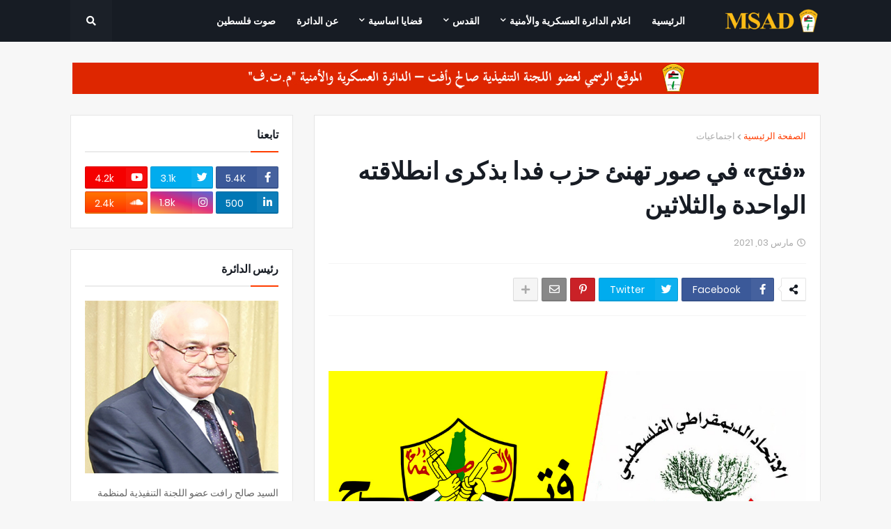

--- FILE ---
content_type: text/html; charset=UTF-8
request_url: https://www.msad.ps/2021/03/03_3.html
body_size: 43508
content:
<!DOCTYPE html>
<html class='rtl' dir='rtl' xmlns='http://www.w3.org/1999/xhtml' xmlns:b='http://www.google.com/2005/gml/b' xmlns:data='http://www.google.com/2005/gml/data' xmlns:expr='http://www.google.com/2005/gml/expr'>
<head>
<meta content='width=device-width, initial-scale=1, minimum-scale=1, maximum-scale=1' name='viewport'/>
<title>&#171;فتح&#187; في صور تهنئ حزب فدا بذكرى انطلاقته الواحدة والثلاثين</title>
<link href='//1.bp.blogspot.com' rel='dns-prefetch'/>
<link href='//2.bp.blogspot.com' rel='dns-prefetch'/>
<link href='//3.bp.blogspot.com' rel='dns-prefetch'/>
<link href='//4.bp.blogspot.com' rel='dns-prefetch'/>
<link href='//www.blogger.com' rel='dns-prefetch'/>
<link href='//dnjs.cloudflare.com' rel='dns-prefetch'/>
<link href='//fonts.gstatic.com' rel='dns-prefetch'/>
<link href='//pagead2.googlesyndication.com' rel='dns-prefetch'/>
<link href='//www.googletagmanager.com' rel='dns-prefetch'/>
<link href='//www.google-analytics.com' rel='dns-prefetch'/>
<link href='//connect.facebook.net' rel='dns-prefetch'/>
<link href='//c.disquscdn.com' rel='dns-prefetch'/>
<link href='//disqus.com' rel='dns-prefetch'/>
<meta content='text/html; charset=UTF-8' http-equiv='Content-Type'/>
<meta content='blogger' name='generator'/>
<link href='https://www.msad.ps/favicon.ico' rel='icon' type='image/x-icon'/>
<meta content='#ff3d00' name='theme-color'/>
<meta content='#ff3d00' name='msapplication-navbutton-color'/>
<link href='https://www.msad.ps/2021/03/03_3.html' rel='canonical'/>
<link rel="alternate" type="application/atom+xml" title="الموقع الرسمي لعضو اللجنة التنفيذية صالح رافت م.ت.ف - Atom" href="https://www.msad.ps/feeds/posts/default" />
<link rel="alternate" type="application/rss+xml" title="الموقع الرسمي لعضو اللجنة التنفيذية صالح رافت م.ت.ف - RSS" href="https://www.msad.ps/feeds/posts/default?alt=rss" />
<link rel="service.post" type="application/atom+xml" title="الموقع الرسمي لعضو اللجنة التنفيذية صالح رافت م.ت.ف - Atom" href="https://www.blogger.com/feeds/4371453130296211707/posts/default" />

<link rel="alternate" type="application/atom+xml" title="الموقع الرسمي لعضو اللجنة التنفيذية صالح رافت م.ت.ف - Atom" href="https://www.msad.ps/feeds/1529486971676563180/comments/default" />
<meta content='  هنأت حركة التحرير الوطني الفلسطيني &quot;فتح&quot; في منطقة صور، رفاق الدرب في الاتحاد الديمقراطي الفلسطيني &quot;فدا&quot; بكافة أطرها التنظيمية من قيادة وكو...' name='description'/>
<link href='https://blogger.googleusercontent.com/img/b/R29vZ2xl/AVvXsEijSAFeZidZE2NZSiILSrNXDsAYBEBrkcDAXCCHxlrulfUos8mHyPI6QVkzcvJnFtKo06L1T2QLX89LyXp3jdjj8rnUY1ENFkBpGikJSWsCw_aEoRBUooxHef9Bb4cuIjlltTKGs0n6Dh-U/s16000/696.jpg' rel='image_src'/>
<!-- Metadata for Open Graph protocol. See http://ogp.me/. -->
<meta content='article' property='og:type'/>
<meta content='«فتح» في صور تهنئ حزب فدا بذكرى انطلاقته الواحدة والثلاثين' property='og:title'/>
<meta content='https://www.msad.ps/2021/03/03_3.html' property='og:url'/>
<meta content='  هنأت حركة التحرير الوطني الفلسطيني &quot;فتح&quot; في منطقة صور، رفاق الدرب في الاتحاد الديمقراطي الفلسطيني &quot;فدا&quot; بكافة أطرها التنظيمية من قيادة وكو...' property='og:description'/>
<meta content='الموقع الرسمي لعضو اللجنة التنفيذية صالح رافت م.ت.ف' property='og:site_name'/>
<meta content='https://blogger.googleusercontent.com/img/b/R29vZ2xl/AVvXsEijSAFeZidZE2NZSiILSrNXDsAYBEBrkcDAXCCHxlrulfUos8mHyPI6QVkzcvJnFtKo06L1T2QLX89LyXp3jdjj8rnUY1ENFkBpGikJSWsCw_aEoRBUooxHef9Bb4cuIjlltTKGs0n6Dh-U/s16000/696.jpg' property='og:image'/>
<meta content='https://blogger.googleusercontent.com/img/b/R29vZ2xl/AVvXsEijSAFeZidZE2NZSiILSrNXDsAYBEBrkcDAXCCHxlrulfUos8mHyPI6QVkzcvJnFtKo06L1T2QLX89LyXp3jdjj8rnUY1ENFkBpGikJSWsCw_aEoRBUooxHef9Bb4cuIjlltTKGs0n6Dh-U/s16000/696.jpg' name='twitter:image'/>
<meta content='summary_large_image' name='twitter:card'/>
<meta content='«فتح» في صور تهنئ حزب فدا بذكرى انطلاقته الواحدة والثلاثين' name='twitter:title'/>
<meta content='https://www.msad.ps/2021/03/03_3.html' name='twitter:domain'/>
<meta content='  هنأت حركة التحرير الوطني الفلسطيني &quot;فتح&quot; في منطقة صور، رفاق الدرب في الاتحاد الديمقراطي الفلسطيني &quot;فدا&quot; بكافة أطرها التنظيمية من قيادة وكو...' name='twitter:description'/>
<!-- Font Awesome Free 5.8.2 -->
<link href='https://cdnjs.cloudflare.com/ajax/libs/font-awesome/5.8.2/css/all.min.css' rel='stylesheet'/>
<!-- Template Style CSS -->
<style id='page-skin-1' type='text/css'><!--
/*
-----------------------------------------------
website Template
Translate by http://bt.blog4temp.com TBT
Name:        msad
Version:     Premium Version
Author:      msad.ps
Author Url:  https://www.msad.ps/
----------------------------------------------- */
/*-- Google Poppins Font --*/
@font-face{font-family:'Poppins';font-style:italic;font-weight:400;src:local('Poppins Italic'),local(Poppins-Italic),url(https://fonts.gstatic.com/s/poppins/v6/pxiGyp8kv8JHgFVrJJLucXtAKPY.woff2) format("woff2");unicode-range:U+0900-097F,U+1CD0-1CF6,U+1CF8-1CF9,U+200C-200D,U+20A8,U+20B9,U+25CC,U+A830-A839,U+A8E0-A8FB}
@font-face{font-family:'Poppins';font-style:italic;font-weight:400;src:local('Poppins Italic'),local(Poppins-Italic),url(https://fonts.gstatic.com/s/poppins/v6/pxiGyp8kv8JHgFVrJJLufntAKPY.woff2) format("woff2");unicode-range:U+0100-024F,U+0259,U+1E00-1EFF,U+2020,U+20A0-20AB,U+20AD-20CF,U+2113,U+2C60-2C7F,U+A720-A7FF}
@font-face{font-family:'Poppins';font-style:italic;font-weight:400;src:local('Poppins Italic'),local(Poppins-Italic),url(https://fonts.gstatic.com/s/poppins/v6/pxiGyp8kv8JHgFVrJJLucHtA.woff2) format("woff2");unicode-range:U+0000-00FF,U+0131,U+0152-0153,U+02BB-02BC,U+02C6,U+02DA,U+02DC,U+2000-206F,U+2074,U+20AC,U+2122,U+2191,U+2193,U+2212,U+2215,U+FEFF,U+FFFD}
@font-face{font-family:'Poppins';font-style:italic;font-weight:500;src:local('Poppins Medium Italic'),local(Poppins-MediumItalic),url(https://fonts.gstatic.com/s/poppins/v6/pxiDyp8kv8JHgFVrJJLmg1hVFteOcEg.woff2) format("woff2");unicode-range:U+0900-097F,U+1CD0-1CF6,U+1CF8-1CF9,U+200C-200D,U+20A8,U+20B9,U+25CC,U+A830-A839,U+A8E0-A8FB}
@font-face{font-family:'Poppins';font-style:italic;font-weight:500;src:local('Poppins Medium Italic'),local(Poppins-MediumItalic),url(https://fonts.gstatic.com/s/poppins/v6/pxiDyp8kv8JHgFVrJJLmg1hVGdeOcEg.woff2) format("woff2");unicode-range:U+0100-024F,U+0259,U+1E00-1EFF,U+2020,U+20A0-20AB,U+20AD-20CF,U+2113,U+2C60-2C7F,U+A720-A7FF}
@font-face{font-family:'Poppins';font-style:italic;font-weight:500;src:local('Poppins Medium Italic'),local(Poppins-MediumItalic),url(https://fonts.gstatic.com/s/poppins/v6/pxiDyp8kv8JHgFVrJJLmg1hVF9eO.woff2) format("woff2");unicode-range:U+0000-00FF,U+0131,U+0152-0153,U+02BB-02BC,U+02C6,U+02DA,U+02DC,U+2000-206F,U+2074,U+20AC,U+2122,U+2191,U+2193,U+2212,U+2215,U+FEFF,U+FFFD}
@font-face{font-family:'Poppins';font-style:italic;font-weight:600;src:local('Poppins SemiBold Italic'),local(Poppins-SemiBoldItalic),url(https://fonts.gstatic.com/s/poppins/v6/pxiDyp8kv8JHgFVrJJLmr19VFteOcEg.woff2) format("woff2");unicode-range:U+0900-097F,U+1CD0-1CF6,U+1CF8-1CF9,U+200C-200D,U+20A8,U+20B9,U+25CC,U+A830-A839,U+A8E0-A8FB}
@font-face{font-family:'Poppins';font-style:italic;font-weight:600;src:local('Poppins SemiBold Italic'),local(Poppins-SemiBoldItalic),url(https://fonts.gstatic.com/s/poppins/v6/pxiDyp8kv8JHgFVrJJLmr19VGdeOcEg.woff2) format("woff2");unicode-range:U+0100-024F,U+0259,U+1E00-1EFF,U+2020,U+20A0-20AB,U+20AD-20CF,U+2113,U+2C60-2C7F,U+A720-A7FF}
@font-face{font-family:'Poppins';font-style:italic;font-weight:600;src:local('Poppins SemiBold Italic'),local(Poppins-SemiBoldItalic),url(https://fonts.gstatic.com/s/poppins/v6/pxiDyp8kv8JHgFVrJJLmr19VF9eO.woff2) format("woff2");unicode-range:U+0000-00FF,U+0131,U+0152-0153,U+02BB-02BC,U+02C6,U+02DA,U+02DC,U+2000-206F,U+2074,U+20AC,U+2122,U+2191,U+2193,U+2212,U+2215,U+FEFF,U+FFFD}
@font-face{font-family:'Poppins';font-style:italic;font-weight:700;src:local('Poppins Bold Italic'),local(Poppins-BoldItalic),url(https://fonts.gstatic.com/s/poppins/v6/pxiDyp8kv8JHgFVrJJLmy15VFteOcEg.woff2) format("woff2");unicode-range:U+0900-097F,U+1CD0-1CF6,U+1CF8-1CF9,U+200C-200D,U+20A8,U+20B9,U+25CC,U+A830-A839,U+A8E0-A8FB}
@font-face{font-family:'Poppins';font-style:italic;font-weight:700;src:local('Poppins Bold Italic'),local(Poppins-BoldItalic),url(https://fonts.gstatic.com/s/poppins/v6/pxiDyp8kv8JHgFVrJJLmy15VGdeOcEg.woff2) format("woff2");unicode-range:U+0100-024F,U+0259,U+1E00-1EFF,U+2020,U+20A0-20AB,U+20AD-20CF,U+2113,U+2C60-2C7F,U+A720-A7FF}
@font-face{font-family:'Poppins';font-style:italic;font-weight:700;src:local('Poppins Bold Italic'),local(Poppins-BoldItalic),url(https://fonts.gstatic.com/s/poppins/v6/pxiDyp8kv8JHgFVrJJLmy15VF9eO.woff2) format("woff2");unicode-range:U+0000-00FF,U+0131,U+0152-0153,U+02BB-02BC,U+02C6,U+02DA,U+02DC,U+2000-206F,U+2074,U+20AC,U+2122,U+2191,U+2193,U+2212,U+2215,U+FEFF,U+FFFD}
@font-face{font-family:'Poppins';font-style:normal;font-weight:400;src:local('Poppins Regular'),local(Poppins-Regular),url(https://fonts.gstatic.com/s/poppins/v6/pxiEyp8kv8JHgFVrJJbecmNE.woff2) format("woff2");unicode-range:U+0900-097F,U+1CD0-1CF6,U+1CF8-1CF9,U+200C-200D,U+20A8,U+20B9,U+25CC,U+A830-A839,U+A8E0-A8FB}
@font-face{font-family:'Poppins';font-style:normal;font-weight:400;src:local('Poppins Regular'),local(Poppins-Regular),url(https://fonts.gstatic.com/s/poppins/v6/pxiEyp8kv8JHgFVrJJnecmNE.woff2) format("woff2");unicode-range:U+0100-024F,U+0259,U+1E00-1EFF,U+2020,U+20A0-20AB,U+20AD-20CF,U+2113,U+2C60-2C7F,U+A720-A7FF}
@font-face{font-family:'Poppins';font-style:normal;font-weight:400;src:local('Poppins Regular'),local(Poppins-Regular),url(https://fonts.gstatic.com/s/poppins/v6/pxiEyp8kv8JHgFVrJJfecg.woff2) format("woff2");unicode-range:U+0000-00FF,U+0131,U+0152-0153,U+02BB-02BC,U+02C6,U+02DA,U+02DC,U+2000-206F,U+2074,U+20AC,U+2122,U+2191,U+2193,U+2212,U+2215,U+FEFF,U+FFFD}
@font-face{font-family:'Poppins';font-style:normal;font-weight:500;src:local('Poppins Medium'),local(Poppins-Medium),url(https://fonts.gstatic.com/s/poppins/v6/pxiByp8kv8JHgFVrLGT9Z11lFc-K.woff2) format("woff2");unicode-range:U+0900-097F,U+1CD0-1CF6,U+1CF8-1CF9,U+200C-200D,U+20A8,U+20B9,U+25CC,U+A830-A839,U+A8E0-A8FB}
@font-face{font-family:'Poppins';font-style:normal;font-weight:500;src:local('Poppins Medium'),local(Poppins-Medium),url(https://fonts.gstatic.com/s/poppins/v6/pxiByp8kv8JHgFVrLGT9Z1JlFc-K.woff2) format("woff2");unicode-range:U+0100-024F,U+0259,U+1E00-1EFF,U+2020,U+20A0-20AB,U+20AD-20CF,U+2113,U+2C60-2C7F,U+A720-A7FF}
@font-face{font-family:'Poppins';font-style:normal;font-weight:500;src:local('Poppins Medium'),local(Poppins-Medium),url(https://fonts.gstatic.com/s/poppins/v6/pxiByp8kv8JHgFVrLGT9Z1xlFQ.woff2) format("woff2");unicode-range:U+0000-00FF,U+0131,U+0152-0153,U+02BB-02BC,U+02C6,U+02DA,U+02DC,U+2000-206F,U+2074,U+20AC,U+2122,U+2191,U+2193,U+2212,U+2215,U+FEFF,U+FFFD}
@font-face{font-family:'Poppins';font-style:normal;font-weight:600;src:local('Poppins SemiBold'),local(Poppins-SemiBold),url(https://fonts.gstatic.com/s/poppins/v6/pxiByp8kv8JHgFVrLEj6Z11lFc-K.woff2) format("woff2");unicode-range:U+0900-097F,U+1CD0-1CF6,U+1CF8-1CF9,U+200C-200D,U+20A8,U+20B9,U+25CC,U+A830-A839,U+A8E0-A8FB}
@font-face{font-family:'Poppins';font-style:normal;font-weight:600;src:local('Poppins SemiBold'),local(Poppins-SemiBold),url(https://fonts.gstatic.com/s/poppins/v6/pxiByp8kv8JHgFVrLEj6Z1JlFc-K.woff2) format("woff2");unicode-range:U+0100-024F,U+0259,U+1E00-1EFF,U+2020,U+20A0-20AB,U+20AD-20CF,U+2113,U+2C60-2C7F,U+A720-A7FF}
@font-face{font-family:'Poppins';font-style:normal;font-weight:600;src:local('Poppins SemiBold'),local(Poppins-SemiBold),url(https://fonts.gstatic.com/s/poppins/v6/pxiByp8kv8JHgFVrLEj6Z1xlFQ.woff2) format("woff2");unicode-range:U+0000-00FF,U+0131,U+0152-0153,U+02BB-02BC,U+02C6,U+02DA,U+02DC,U+2000-206F,U+2074,U+20AC,U+2122,U+2191,U+2193,U+2212,U+2215,U+FEFF,U+FFFD}
@font-face{font-family:'Poppins';font-style:normal;font-weight:700;src:local('Poppins Bold'),local(Poppins-Bold),url(https://fonts.gstatic.com/s/poppins/v6/pxiByp8kv8JHgFVrLCz7Z11lFc-K.woff2) format("woff2");unicode-range:U+0900-097F,U+1CD0-1CF6,U+1CF8-1CF9,U+200C-200D,U+20A8,U+20B9,U+25CC,U+A830-A839,U+A8E0-A8FB}
@font-face{font-family:'Poppins';font-style:normal;font-weight:700;src:local('Poppins Bold'),local(Poppins-Bold),url(https://fonts.gstatic.com/s/poppins/v6/pxiByp8kv8JHgFVrLCz7Z1JlFc-K.woff2) format("woff2");unicode-range:U+0100-024F,U+0259,U+1E00-1EFF,U+2020,U+20A0-20AB,U+20AD-20CF,U+2113,U+2C60-2C7F,U+A720-A7FF}
@font-face{font-family:'Poppins';font-style:normal;font-weight:700;src:local('Poppins Bold'),local(Poppins-Bold),url(https://fonts.gstatic.com/s/poppins/v6/pxiByp8kv8JHgFVrLCz7Z1xlFQ.woff2) format("woff2");unicode-range:U+0000-00FF,U+0131,U+0152-0153,U+02BB-02BC,U+02C6,U+02DA,U+02DC,U+2000-206F,U+2074,U+20AC,U+2122,U+2191,U+2193,U+2212,U+2215,U+FEFF,U+FFFD}
/*-- Reset CSS --*/
a,abbr,acronym,address,applet,b,big,blockquote,body,caption,center,cite,code,dd,del,dfn,div,dl,dt,em,fieldset,font,form,h1,h2,h3,h4,h5,h6,html,i,iframe,img,ins,kbd,label,legend,li,object,p,pre,q,s,samp,small,span,strike,strong,sub,sup,table,tbody,td,tfoot,th,thead,tr,tt,u,ul,var{padding:0;border:0;outline:0;vertical-align:baseline;background:0 0;text-decoration:none}form,textarea,input,button{-webkit-appearance:none;-moz-appearance:none;appearance:none;outline:none;box-sizing:border-box;border-radius:0}dl,ul{list-style-position:inside;font-weight:400;list-style:none}ul li{list-style:none}caption,th{text-align:center}img{border:none;position:relative}a,a:visited{text-decoration:none}.clearfix{clear:both}.section,.widget,.widget ul{margin:0;padding:0}a{color:#ff3d00}a img{border:0}abbr{text-decoration:none}.CSS_LIGHTBOX{z-index:999999!important}.CSS_LIGHTBOX_ATTRIBUTION_INDEX_CONTAINER .CSS_HCONT_CHILDREN_HOLDER > .CSS_LAYOUT_COMPONENT.CSS_HCONT_CHILD:first-child > .CSS_LAYOUT_COMPONENT{opacity:0}.separator a{clear:none!important;float:none!important;margin-left:0!important;margin-right:0!important}#Navbar1,#navbar-iframe,.widget-item-control,a.quickedit,.home-link,.feed-links{display:none!important}.center{display:table;margin:0 auto;position:relative}.widget > h2,.widget > h3{display:none}.widget iframe,.widget img{max-width:100%}
/*-- Body Content CSS --*/
:root{--body-font:'Poppins',sans-serif;--title-font:'Poppins',sans-serif;--meta-font:'Poppins',sans-serif;--text-font:'Poppins',sans-serif}
body{position:relative;background-color:#f7f7f7;background:#f7f7f7 url() repeat scroll top left;font-family:var(--body-font);font-size:14px;color:#656565;font-weight:400;font-style:normal;line-height:1.4em;word-wrap:break-word;margin:0;padding:0}
.rtl{direction:rtl}
.no-items.section{display:none}
h1,h2,h3,h4,h5,h6{font-family:var(--title-font);font-weight:700}
.title-oswald h1,.title-oswald h2,.title-oswald h3,.title-oswald h4,.title-oswald h5,.title-oswald h6{font-weight:500}
#outer-wrapper{position:relative;overflow:hidden;width:100%;max-width:100%;margin:0 auto;background-color:#f7f7f7;box-shadow:0 0 20px rgba(0,0,0,0.1)}
#outer-wrapper.boxed{max-width:calc(1078px + 60px)}
.row-x1{width:1078px}
#content-wrapper{position:relative;float:left;width:100%;overflow:hidden;padding:30px 0;margin:0;border-top:0}
#content-wrapper > .container{margin:0 auto}
#main-wrapper{position:relative;float:left;width:calc(100% - (320px + 30px));box-sizing:border-box;padding:0}
.left-sidebar #main-wrapper,.rtl #main-wrapper{float:right}
#sidebar-wrapper{position:relative;float:right;width:320px;box-sizing:border-box;padding:0}
.left-sidebar #sidebar-wrapper,.rtl #sidebar-wrapper{float:left}
.entry-image-link,.cmm-avatar,.comments .avatar-image-container{overflow:hidden;background-color:rgba(155,155,155,0.08);z-index:5;color:transparent!important}
.entry-thumb{display:block;position:relative;width:100%;height:100%;background-size:cover;background-position:center center;background-repeat:no-repeat;z-index:1;opacity:0;transition:opacity .35s ease,transform .3s ease}
.entry-thumb.lazy-ify{opacity:1}
.entry-image-link:hover .entry-thumb,.featured-item-inner:hover .entry-thumb,.block-posts-1 .block-inner:hover .entry-thumb,.block-posts-2 .block-inner:hover .entry-thumb,.column-inner:hover .entry-thumb{transform:scale(1.05)}
.before-mask:before{content:'';position:absolute;left:0;right:0;bottom:0;height:70%;background-image:linear-gradient(to bottom,transparent,rgba(0,0,0,0.65));-webkit-backface-visibility:hidden;backface-visibility:hidden;z-index:2;opacity:1;margin:0;transition:opacity .25s ease}
.entry-title{color:#171c24}
.entry-title a{color:#171c24;display:block}
.entry-title a:hover{color:#ff3d00}
.excerpt{font-family:var(--text-font)}
.entry-category{position:absolute;top:15px;left:15px;height:20px;background-color:#ff3d00;font-size:11px;color:#ffffff;font-weight:400;z-index:10;box-sizing:border-box;padding:0 5px;margin:0;border:1px solid rgba(0,0,0,.1);border-radius:2px}
.rtl .entry-category{left:unset;right:15px}
.entry-info{position:absolute;bottom:0;left:0;overflow:hidden;width:100%;background-image:linear-gradient(to bottom,transparent,rgba(0,0,0,0.3));z-index:10;box-sizing:border-box;padding:15px}
.entry-info .entry-meta{color:#eee}
.entry-info .entry-title{text-shadow:0 1px 2px rgba(0,0,0,0.5)}
.entry-info .entry-title a{color:#fff}
.social a:before{display:inline-block;font-family:'Font Awesome 5 Brands';font-style:normal;font-weight:400}
.social .blogger a:before{content:"\f37d"}
.social .facebook a:before{content:"\f082"}
.social .facebook-f a:before{content:"\f39e"}
.social .twitter a:before{content:"\f099"}
.social .rss a:before{content:"\f09e";font-family:'Font Awesome 5 Free';font-weight:900}
.social .youtube a:before{content:"\f167"}
.social .skype a:before{content:"\f17e"}
.social .stumbleupon a:before{content:"\f1a4"}
.social .tumblr a:before{content:"\f173"}
.social .vk a:before{content:"\f189"}
.social .stack-overflow a:before{content:"\f16c"}
.social .github a:before{content:"\f09b"}
.social .linkedin a:before{content:"\f0e1"}
.social .dribbble a:before{content:"\f17d"}
.social .soundcloud a:before{content:"\f1be"}
.social .behance a:before{content:"\f1b4"}
.social .digg a:before{content:"\f1a6"}
.social .instagram a:before{content:"\f16d"}
.social .pinterest a:before{content:"\f0d2"}
.social .pinterest-p a:before{content:"\f231"}
.social .twitch a:before{content:"\f1e8"}
.social .delicious a:before{content:"\f1a5"}
.social .codepen a:before{content:"\f1cb"}
.social .flipboard a:before{content:"\f44d"}
.social .reddit a:before{content:"\f281"}
.social .whatsapp a:before{content:"\f232"}
.social .messenger a:before{content:"\f39f"}
.social .snapchat a:before{content:"\f2ac"}
.social .telegram a:before{content:"\f3fe"}
.social .discord a:before{content:"\f392"}
.social .share a:before{content:"\f064";font-family:'Font Awesome 5 Free';font-weight:900}
.social .email a:before{content:"\f0e0";font-family:'Font Awesome 5 Free';font-weight:400}
.social .external-link a:before{content:"\f35d";font-family:'Font Awesome 5 Free';font-weight:900}
.social-bg .blogger a,.social-bg-hover .blogger a:hover{background-color:#ff5722}
.social-bg .facebook a,.social-bg .facebook-f a,.social-bg-hover .facebook a:hover,.social-bg-hover .facebook-f a:hover{background-color:#3b5999}
.social-bg .twitter a,.social-bg-hover .twitter a:hover{background-color:#00acee}
.social-bg .youtube a,.social-bg-hover .youtube a:hover{background-color:#f50000}
.social-bg .instagram a,.social-bg-hover .instagram a:hover{background:linear-gradient(15deg,#ffb13d,#dd277b,#4d5ed4)}
.social-bg .pinterest a,.social-bg .pinterest-p a,.social-bg-hover .pinterest a:hover,.social-bg-hover .pinterest-p a:hover{background-color:#ca2127}
.social-bg .dribbble a,.social-bg-hover .dribbble a:hover{background-color:#ea4c89}
.social-bg .linkedin a,.social-bg-hover .linkedin a:hover{background-color:#0077b5}
.social-bg .tumblr a,.social-bg-hover .tumblr a:hover{background-color:#365069}
.social-bg .twitch a,.social-bg-hover .twitch a:hover{background-color:#6441a5}
.social-bg .rss a,.social-bg-hover .rss a:hover{background-color:#ffc200}
.social-bg .skype a,.social-bg-hover .skype a:hover{background-color:#00aff0}
.social-bg .stumbleupon a,.social-bg-hover .stumbleupon a:hover{background-color:#eb4823}
.social-bg .vk a,.social-bg-hover .vk a:hover{background-color:#4a76a8}
.social-bg .stack-overflow a,.social-bg-hover .stack-overflow a:hover{background-color:#f48024}
.social-bg .github a,.social-bg-hover .github a:hover{background-color:#24292e}
.social-bg .soundcloud a,.social-bg-hover .soundcloud a:hover{background:linear-gradient(#ff7400,#ff3400)}
.social-bg .behance a,.social-bg-hover .behance a:hover{background-color:#191919}
.social-bg .digg a,.social-bg-hover .digg a:hover{background-color:#1b1a19}
.social-bg .delicious a,.social-bg-hover .delicious a:hover{background-color:#0076e8}
.social-bg .codepen a,.social-bg-hover .codepen a:hover{background-color:#000}
.social-bg .flipboard a,.social-bg-hover .flipboard a:hover{background-color:#f52828}
.social-bg .reddit a,.social-bg-hover .reddit a:hover{background-color:#ff4500}
.social-bg .whatsapp a,.social-bg-hover .whatsapp a:hover{background-color:#3fbb50}
.social-bg .messenger a,.social-bg-hover .messenger a:hover{background-color:#0084ff}
.social-bg .snapchat a,.social-bg-hover .snapchat a:hover{background-color:#ffe700}
.social-bg .telegram a,.social-bg-hover .telegram a:hover{background-color:#179cde}
.social-bg .discord a,.social-bg-hover .discord a:hover{background-color:#7289da}
.social-bg .share a,.social-bg-hover .share a:hover{background-color:#aaaaaa}
.social-bg .email a,.social-bg-hover .email a:hover{background-color:#888}
.social-bg .external-link a,.social-bg-hover .external-link a:hover{background-color:#e53700}
.social-color .blogger a,.social-color-hover .blogger a:hover{color:#ff5722}
.social-color .facebook a,.social-color .facebook-f a,.social-color-hover .facebook a:hover,.social-color-hover .facebook-f a:hover{color:#3b5999}
.social-color .twitter a,.social-color-hover .twitter a:hover{color:#00acee}
.social-color .youtube a,.social-color-hover .youtube a:hover{color:#f50000}
.social-color .instagram a,.social-color-hover .instagram a:hover{color:#dd277b}
.social-color .pinterest a,.social-color .pinterest-p a,.social-color-hover .pinterest a:hover,.social-color-hover .pinterest-p a:hover{color:#ca2127}
.social-color .dribbble a,.social-color-hover .dribbble a:hover{color:#ea4c89}
.social-color .linkedin a,.social-color-hover .linkedin a:hover{color:#0077b5}
.social-color .tumblr a,.social-color-hover .tumblr a:hover{color:#365069}
.social-color .twitch a,.social-color-hover .twitch a:hover{color:#6441a5}
.social-color .rss a,.social-color-hover .rss a:hover{color:#ffc200}
.social-color .skype a,.social-color-hover .skype a:hover{color:#00aff0}
.social-color .stumbleupon a,.social-color-hover .stumbleupon a:hover{color:#eb4823}
.social-color .vk a,.social-color-hover .vk a:hover{color:#4a76a8}
.social-color .stack-overflow a,.social-color-hover .stack-overflow a:hover{color:#f48024}
.social-color .github a,.social-color-hover .github a:hover{color:#24292e}
.social-color .soundcloud a,.social-color-hover .soundcloud a:hover{color:#ff7400}
.social-color .behance a,.social-color-hover .behance a:hover{color:#191919}
.social-color .digg a,.social-color-hover .digg a:hover{color:#1b1a19}
.social-color .delicious a,.social-color-hover .delicious a:hover{color:#0076e8}
.social-color .codepen a,.social-color-hover .codepen a:hover{color:#000}
.social-color .flipboard a,.social-color-hover .flipboard a:hover{color:#f52828}
.social-color .reddit a,.social-color-hover .reddit a:hover{color:#ff4500}
.social-color .whatsapp a,.social-color-hover .whatsapp a:hover{color:#3fbb50}
.social-color .messenger a,.social-color-hover .messenger a:hover{color:#0084ff}
.social-color .snapchat a,.social-color-hover .snapchat a:hover{color:#ffe700}
.social-color .telegram a,.social-color-hover .telegram a:hover{color:#179cde}
.social-color .discord a,.social-color-hover .discord a:hover{color:#7289da}
.social-color .share a,.social-color-hover .share a:hover{color:#aaaaaa}
.social-color .email a,.social-color-hover .email a:hover{color:#888}
.social-color .external-link a,.social-color-hover .external-link a:hover{color:#e53700}
#header-wrapper{position:relative;float:left;width:100%;margin:0}
.headerify-wrap,.headerify{position:relative;float:left;width:100%;height:60px;background-color:#171c24;box-sizing:border-box;padding:0;margin:0;border-bottom:1px solid #171c24}
#header-wrapper .container{position:relative;margin:0 auto}
.main-logo-wrap{position:relative;float:left;margin:0 30px 0 0}
.rtl .main-logo-wrap{float:right;margin:0 0 0 30px}
.main-logo{position:relative;float:left;width:100%;height:34px;padding:13px 0;margin:0}
.main-logo .main-logo-img{float:left;height:34px;overflow:hidden}
.main-logo img{max-width:100%;height:34px;margin:0}
.main-logo h1{font-size:22px;color:#ffffff;line-height:34px;margin:0}
.main-logo h1 a{color:#ffffff}
.main-logo #h1-tag{position:absolute;top:-9000px;left:-9000px;display:none;visibility:hidden}
.main-menu-wrap{position:static;float:left;height:60px;margin:0}
.rtl .main-menu-wrap{float:right}
#magify-free-main-menu .widget,#magify-free-main-menu .widget > .widget-title{display:none}
#magify-free-main-menu .show-menu{display:block}
#magify-free-main-menu{position:static;width:100%;height:60px;z-index:10}
#magify-free-main-menu ul > li{position:relative;float:left;display:inline-block;padding:0;margin:0}
.rtl #magify-free-main-menu ul > li{float:right}
#magify-free-main-menu-nav > li > a{position:relative;display:block;height:60px;font-size:14px;color:#ffffff;font-weight:600;text-transform:uppercase;line-height:60px;padding:0 15px;margin:0}
.main-oswald #magify-free-main-menu-nav > li > a{font-weight:500}
#magify-free-main-menu-nav > li:hover > a{color:#ff3d00}
#magify-free-main-menu ul > li > ul{position:absolute;float:left;left:0;top:60px;width:180px;background-color:#1e232b;z-index:99999;visibility:hidden;opacity:0;-webkit-transform:translateY(-10px);transform:translateY(-10px);padding:0;box-shadow:0 2px 5px 0 rgba(0,0,0,0.15),0 2px 10px 0 rgba(0,0,0,0.17)}
.rtl #magify-free-main-menu ul > li > ul{left:auto;right:0}
#magify-free-main-menu ul > li > ul > li > ul{position:absolute;top:0;left:100%;-webkit-transform:translateX(-10px);transform:translateX(-10px);margin:0}
.rtl #magify-free-main-menu ul > li > ul > li > ul{left:unset;right:100%;-webkit-transform:translateX(10px);transform:translateX(10px)}
#magify-free-main-menu ul > li > ul > li{display:block;float:none;position:relative}
.rtl #magify-free-main-menu ul > li > ul > li{float:none}
#magify-free-main-menu ul > li > ul > li a{position:relative;display:block;height:36px;font-size:13px;color:#ffffff;line-height:36px;font-weight:400;box-sizing:border-box;padding:0 15px;margin:0;border-bottom:1px solid rgba(155,155,155,0.07)}
#magify-free-main-menu ul > li > ul > li:last-child a{border:0}
#magify-free-main-menu ul > li > ul > li:hover > a{color:#ff3d00}
#magify-free-main-menu ul > li.has-sub > a:after{content:'\f078';float:right;font-family:'Font Awesome 5 Free';font-size:9px;font-weight:900;margin:-1px 0 0 5px}
.rtl #magify-free-main-menu ul > li.has-sub > a:after{float:left;margin:-1px 5px 0 0}
#magify-free-main-menu ul > li > ul > li.has-sub > a:after{content:'\f054';float:right;margin:0}
.rtl #magify-free-main-menu ul > li > ul > li.has-sub > a:after{content:'\f053'}
#magify-free-main-menu ul > li:hover > ul,#magify-free-main-menu ul > li > ul > li:hover > ul{visibility:visible;opacity:1;-webkit-backface-visibility:hidden;backface-visibility:hidden;-webkit-transform:translate(0);transform:translate(0)}
#magify-free-main-menu ul ul{transition:all .17s ease}
#magify-free-main-menu .mega-menu{position:static!important}
#magify-free-main-menu .mega-menu > ul{width:100%;background-color:#1e232b;box-sizing:border-box;padding:20px 10px}
#magify-free-main-menu .mega-menu > ul.mega-widget{overflow:hidden}
.tab-active{display:block}
.tab-animated,.post-animated{-webkit-animation-duration:.5s;animation-duration:.5s;-webkit-animation-fill-mode:both;animation-fill-mode:both}
@keyframes fadeIn {
from{opacity:0}
to{opacity:1}
}
.tab-fadeIn,.post-fadeIn{animation-name:fadeIn}
@keyframes fadeInUp {
from{opacity:0;transform:translate3d(0,5px,0)}
to{opacity:1;transform:translate3d(0,0,0)}
}
.tab-fadeInUp,.post-fadeInUp{animation-name:fadeInUp}
.mega-widget .mega-item{float:left;width:20%;box-sizing:border-box;padding:0 10px}
.rtl .mega-widget .mega-item{float:right}
.mega-widget .mega-content{position:relative;width:100%;overflow:hidden;padding:0}
.mega-content .entry-image-link{width:100%;height:134px;min-height:134px;background-color:rgba(255,255,255,0.01);z-index:1;display:block;position:relative;overflow:hidden;padding:0}
.mega-content .entry-title{position:relative;font-size:13px;font-weight:600;line-height:1.3em;margin:8px 0 0;padding:0}
.title-oswald .mega-content .entry-title{font-weight:500}
.mega-content .entry-title a{color:#ffffff}
.mega-content .entry-title a:hover{color:#ff3d00}
.mega-content .entry-meta{margin:2px 0 0}
.no-posts{display:block;font-size:14px;color:#171c24;padding:30px 0;font-weight:400}
.mega-menu .no-posts{color:#aaaaaa;text-align:center;padding:0}
.search-toggle{position:absolute;top:0;right:0;width:60px;height:60px;background-color:rgba(155,155,155,0.03);color:#ffffff;font-size:14px;text-align:center;line-height:60px;cursor:pointer;z-index:20;padding:0;margin:0;transition:margin .25s ease}
.rtl .search-toggle{right:unset;left:0}
.search-toggle:after{content:"\f002";font-family:'Font Awesome 5 Free';font-weight:900;margin:0}
.search-active .search-toggle:after{content:"\f00d"}
.search-toggle:hover{color:#ff3d00}
#nav-search{position:absolute;top:70px;right:0;width:320px;max-width:100%;height:60px;z-index:25;background-color:#1e232b;box-sizing:border-box;padding:10px;visibility:hidden;opacity:0;-webkit-transform:translateY(-10px);transform:translateY(-10px);border-radius:2px;box-shadow:0 2px 5px 0 rgba(0,0,0,0.15),0 2px 10px 0 rgba(0,0,0,0.17);transition:all .17s ease}
.search-active #nav-search{visibility:visible;opacity:1;-webkit-backface-visibility:hidden;backface-visibility:hidden;-webkit-transform:translate(0);transform:translate(0)}
.rtl #nav-search{right:unset;left:0}
#nav-search:before{content:'';position:absolute;top:0;right:20px;width:0;height:0;border:10px solid transparent;border-bottom-color:#1e232b;margin:-20px 0 0}
.rtl #nav-search:before{right:unset;left:20px}
#nav-search .search-form{width:100%;height:38px;background-color:rgba(155,155,155,0.03);display:flex;overflow:hidden;box-sizing:border-box;padding:2px;border:1px solid rgba(155,155,155,0.2);border-radius:2px}
#nav-search .search-input{width:100%;color:#ffffff;margin:0;padding:0 10px;background-color:rgba(0,0,0,0);font-family:inherit;font-size:14px;font-weight:400;box-sizing:border-box;border:0}
.rtl #nav-search .search-input{padding:0 15px 0 50px}
#nav-search .search-input:focus{color:#ffffff;outline:none}
#nav-search .search-input::placeholder{color:#ffffff;opacity:.5}
#nav-search .search-action{background-color:#ff3d00;font-family:inherit;font-size:14px;color:#ffffff;font-weight:600;cursor:pointer;padding:0 12px;margin:0;border:0;border:1px solid rgba(0,0,0,.1);border-bottom-width:2px;border-radius:2px}
#nav-search .search-action:hover{background-color:#e53700;color:#ffffff}
.overlay{visibility:hidden;opacity:0;position:fixed;top:0;left:0;right:0;bottom:0;background-color:rgba(23,28,36,0.6);z-index:1000;margin:0;transition:all .25s ease}
.show-mobile-menu{display:none;position:absolute;top:0;left:0;height:60px;color:#ffffff;font-size:16px;font-weight:600;line-height:60px;text-align:center;cursor:pointer;z-index:20;padding:0 20px}
.rtl .show-mobile-menu{left:auto;right:0}
.show-mobile-menu:before{content:"\f0c9";font-family:'Font Awesome 5 Free';font-weight:900}
.show-mobile-menu:hover{color:#ff3d00}
#slide-menu{display:none;position:fixed;width:300px;height:100%;top:0;left:0;bottom:0;background-color:#171c24;overflow:auto;z-index:1010;left:0;-webkit-transform:translateX(-100%);transform:translateX(-100%);visibility:hidden;box-shadow:3px 0 7px rgba(0,0,0,0.1);transition:all .25s ease}
.rtl #slide-menu{left:unset;right:0;-webkit-transform:translateX(100%);transform:translateX(100%)}
.nav-active #slide-menu,.rtl .nav-active #slide-menu{-webkit-transform:translateX(0);transform:translateX(0);visibility:visible}
.slide-menu-header{float:left;width:100%;height:60px;background-color:#171c24;overflow:hidden;box-sizing:border-box;box-shadow:0 0 20px rgba(0,0,0,0.15)}
.mobile-logo{float:left;max-width:calc(100% - 60px);height:34px;overflow:hidden;box-sizing:border-box;padding:0 20px;margin:13px 0 0}
.rtl .mobile-logo{float:right}
.mobile-logo a{display:block;height:34px;font-size:22px;color:#ffffff;line-height:34px;font-weight:700}
.title-oswald .mobile-logo a{font-weight:500}
.mobile-logo img{max-width:100%;height:34px}
.hide-mobile-menu{position:absolute;top:0;right:0;display:block;height:60px;color:#ffffff;font-size:16px;line-height:60px;text-align:center;cursor:pointer;z-index:20;padding:0 20px}
.rtl .hide-mobile-menu{right:auto;left:0}
.hide-mobile-menu:before{content:"\f00d";font-family:'Font Awesome 5 Free';font-weight:900}
.hide-mobile-menu:hover{color:#ff3d00}
.slide-menu-flex{display:flex;flex-direction:column;justify-content:space-between;float:left;width:100%;height:calc(100% - 60px)}
.mobile-menu{position:relative;float:left;width:100%;box-sizing:border-box;padding:20px}
.mobile-menu > ul{margin:0}
.mobile-menu .m-sub{display:none;padding:0}
.mobile-menu ul li{position:relative;display:block;overflow:hidden;float:left;width:100%;font-size:14px;font-weight:600;line-height:40px;margin:0;padding:0}
.main-oswald .mobile-menu ul li{font-weight:500}
.mobile-menu > ul li ul{overflow:hidden}
.mobile-menu ul li a{color:#ffffff;padding:0;display:block}
.mobile-menu > ul > li > a{text-transform:uppercase}
.mobile-menu ul li.has-sub .submenu-toggle{position:absolute;top:0;right:0;color:#ffffff;cursor:pointer}
.rtl .mobile-menu ul li.has-sub .submenu-toggle{right:auto;left:0}
.mobile-menu ul li.has-sub .submenu-toggle:after{content:'\f078';font-family:'Font Awesome 5 Free';font-weight:900;float:right;width:40px;font-size:12px;text-align:right;transition:all .17s ease}
.rtl .mobile-menu ul li.has-sub .submenu-toggle:after{text-align:left}
.mobile-menu ul li.has-sub.show > .submenu-toggle:after{content:'\f077'}
.mobile-menu ul li a:hover,.mobile-menu ul li.has-sub.show > a,.mobile-menu ul li.has-sub.show > .submenu-toggle{color:#ff3d00}
.mobile-menu > ul > li > ul > li a{font-size:13px;font-weight:400;opacity:.8;padding:0 0 0 15px}
.rtl .mobile-menu > ul > li > ul > li a{padding:0 15px 0 0}
.mobile-menu > ul > li > ul > li > ul > li > a{padding:0 0 0 30px}
.rtl .mobile-menu > ul > li > ul > li > ul > li > a{padding:0 30px 0 0}
.mobile-menu ul > li > .submenu-toggle:hover{color:#ff3d00}
.social-mobile{position:relative;float:left;width:100%;margin:0}
.social-mobile ul{display:block;text-align:center;padding:20px;margin:0}
.social-mobile ul li{display:inline-block;margin:0 5px}
.social-mobile ul li a{display:block;font-size:15px;color:#ffffff;padding:0 5px}
.social-mobile ul li a:hover{color:#ff3d00}
.is-fixed{position:fixed;top:-60px;left:0;width:100%;z-index:990;transition:top .17s ease}
.headerify.show{top:0;box-shadow:0 0 20px rgba(0,0,0,.15)}
.nav-active .is-fixed{top:0}
.loader{position:relative;height:100%;overflow:hidden;display:block;margin:0}
.loader:after{content:'';position:absolute;top:50%;left:50%;width:28px;height:28px;margin:-16px 0 0 -16px;border:2px solid #ff3d00;border-right-color:rgba(155,155,155,0.2);border-radius:100%;animation:spinner 1.1s infinite linear;transform-origin:center}
@-webkit-keyframes spinner {
0%{-webkit-transform:rotate(0deg);transform:rotate(0deg)}
to{-webkit-transform:rotate(1turn);transform:rotate(1turn)}
}
@keyframes spinner {
0%{-webkit-transform:rotate(0deg);transform:rotate(0deg)}
to{-webkit-transform:rotate(1turn);transform:rotate(1turn)}
}
.header-ad-wrap{position:relative;float:left;width:100%;margin:0}
.header-ad-wrap .container{margin:0 auto}
.header-ad .widget{position:relative;float:left;width:100%;text-align:center;line-height:0;margin:30px 0 0}
.header-ad .widget > .widget-title{display:none}
.no-posts{display:block;font-size:14px;color:#171c24;padding:30px 0;font-weight:400}
#featured-wrapper{position:relative;float:left;width:100%;margin:0}
#featured-wrapper .container{margin:0 auto}
#featured .widget,#featured .widget.HTML .widget-content,#featured .widget > .widget-title{display:none}
#featured .widget.HTML{display:block}
#featured .widget.HTML.show-ify .widget-content{display:block}
#featured .widget{position:relative;overflow:hidden;background-color:#ffffff;height:402px;padding:20px;margin:30px 0 0;border:1px solid #e6e6e6}
.nb-style #featured .widget{border:0}
#featured .widget-content{position:relative;overflow:hidden;height:402px;margin:0}
#featured .widget-content .no-posts{text-align:center;line-height:402px;padding:0}
.featured-posts{position:relative;height:402px;margin:0 -1px}
.featured-item{position:relative;float:right;width:25%;height:200px;overflow:hidden;box-sizing:border-box;padding:0 1px;margin:0}
.rtl .featured-item{float:left}
.featured-item.item-0{float:left;width:50%;height:402px}
.rtl .featured-item.item-0{float:right}
.featured-item.item-1{width:50%;margin:0 0 2px}
.featured-item-inner{position:relative;float:left;width:100%;height:100%;overflow:hidden;display:block;z-index:10}
.featured-item .entry-image-link{float:left;position:relative;width:100%;height:100%;overflow:hidden;display:block;z-index:5;margin:0}
.featured-item .entry-category{top:20px;left:20px}
.rtl .featured-item .entry-category{left:unset;right:20px}
.featured-item .entry-info{padding:25px 20px 20px}
.featured-item .entry-title{font-size:14px;font-weight:700;display:block;line-height:1.4em;margin:0;text-shadow:0 1px 2px rgba(0,0,0,0.5)}
.title-oswald .featured-item .entry-title{font-weight:500}
.featured-item.item-0 .entry-title{font-size:23px}
.featured-item.item-1 .entry-title{font-size:19px}
.featured-item .entry-meta{margin:7px 0 0}
.title-wrap{position:relative;float:left;width:100%;line-height:1;padding:0 0 15px;margin:0 0 20px;border-bottom:2px solid #ebebeb}
.title-wrap:after{content:'';position:absolute;left:0;bottom:0;width:40px;height:2px;background-color:#ff3d00;margin:0 0 -2px}
.rtl .title-wrap:after{left:unset;right:0}
.title-wrap > h3{float:left;font-family:var(--body-font);font-size:16px;color:#171c24;font-weight:700;margin:0}
.main-oswald .title-wrap > h3{font-weight:500}
.rtl .title-wrap > h3{float:right}
.title-wrap > a.more{float:right;font-size:12px;color:#aaaaaa;line-height:16px;padding:0}
.rtl .title-wrap > a.more{float:left}
.title-wrap > a.more:hover{color:#ff3d00}
.block-posts{position:relative;float:left;width:100%;margin:0}
.block-posts .widget{display:none;position:relative;float:left;width:100%;background-color:#ffffff;box-sizing:border-box;padding:20px;margin:0 0 30px;border:1px solid #e6e6e6}
.nb-style .block-posts .widget{border:0}
#block-posts-2 .widget:first-child{margin:30px 0}
#block-posts-2 .widget:last-child{margin-bottom:0}
.block-posts .show-ify{display:block}
.block-posts .widget-content{position:relative;float:left;width:100%;display:block}
.block-posts .loader{height:180px}
.block-posts-1 .block-item{position:relative;float:left;width:calc((100% - 30px) / 2);overflow:hidden;padding:0;margin:20px 0 0}
.rtl .block-posts-1 .block-item{float:right}
.block-posts-1 .item-0{margin:0 30px 0 0}
.rtl .block-posts-1 .item-0{margin:0 0 0 30px}
.block-posts-1 .item-1{margin:0}
.block-posts-1 .block-inner{position:relative;width:100%;height:320px;overflow:hidden}
.block-posts-1 .entry-image-link{position:relative;width:85px;height:65px;float:left;display:block;overflow:hidden;margin:0 13px 0 0}
.rtl .block-posts-1 .entry-image-link{float:right;margin:0 0 0 13px}
.block-posts-1 .block-inner .entry-image-link{width:100%;height:100%;margin:0}
.block-posts-1 .block-item:not(.item-0) .entry-header{overflow:hidden}
.block-posts-1 .entry-title{font-size:14px;font-weight:700;line-height:1.4em;margin:0}
.title-oswald .block-posts-1 .entry-title{font-weight:500}
.block-posts-1 .entry-info .entry-title{font-size:16px}
.block-posts-1 .entry-meta{margin:3px 0 0}
.block-posts-1 .item-0 .entry-meta{margin:5px 0 0}
.block-posts .block-column{width:calc((100% - 30px) / 2)}
.block-posts .column-left{float:left}
.block-posts .column-right{float:right}
.block-column .column-item{position:relative;float:left;width:100%;overflow:hidden;padding:0;margin:20px 0 0}
.block-column .column-item.item-0{margin:0 0 5px}
.column-inner{position:relative;width:100%;height:200px;overflow:hidden}
.column-posts .entry-image-link{position:relative;width:85px;height:65px;float:left;display:block;overflow:hidden;margin:0 13px 0 0}
.rtl .column-posts .entry-image-link{float:right;margin:0 0 0 13px}
.column-inner .entry-image-link{width:100%;height:100%;margin:0}
.column-posts .column-item:not(.item-0) .entry-header{overflow:hidden}
.column-posts .entry-title{font-size:14px;font-weight:700;line-height:1.4em;margin:0}
.title-oswald .column-posts .entry-title{font-weight:500}
.column-posts .entry-info .entry-title{font-size:16px}
.column-posts .entry-meta{margin:3px 0 0}
.column-posts .item-0 .entry-meta{margin:5px 0 0}
.grid-posts-1{position:relative;overflow:hidden;display:flex;flex-wrap:wrap;padding:0;margin:0 -10px}
.grid-posts-1 .grid-item{position:relative;float:left;width:calc(100% / 3);box-sizing:border-box;padding:0 10px;margin:20px 0 0}
.rtl .grid-posts-1 .grid-item{float:right}
.grid-posts-1 .grid-item.item-0,.grid-posts-1 .grid-item.item-1,.grid-posts-1 .grid-item.item-2{margin:0}
.grid-posts-1 .entry-image{position:relative}
.grid-posts-1 .entry-image-link{width:100%;height:144px;position:relative;display:block;overflow:hidden}
.grid-posts-1 .entry-title{font-size:14px;font-weight:700;line-height:1.4em;margin:8px 0 0}
.title-oswald .grid-posts-1 .entry-title{font-weight:500}
.grid-posts-1 .entry-meta{margin:3px 0 0}
.block-videos{position:relative;overflow:hidden;display:flex;flex-wrap:wrap;margin:0 -10px}
.block-videos .videos-item{position:relative;float:left;width:calc(100% / 3);overflow:hidden;box-sizing:border-box;padding:0 10px;margin:20px 0 0}
.rtl .block-videos .videos-item{float:right}
.block-videos .videos-item.item-0,.block-videos .videos-item.item-1,.block-videos .videos-item.item-2{margin:0}
.block-videos .entry-image-link{width:100%;height:144px;position:relative;display:block;overflow:hidden}
.block-videos .videos-inner:hover .entry-image-link:after{opacity:1}
.block-videos .entry-title{font-size:14px;font-weight:700;line-height:1.4em;margin:8px 0 0}
.title-oswald .block-videos .entry-title{font-weight:500}
.block-videos .entry-meta{margin:3px 0 0}
.block-videos .video-icon{position:absolute;top:calc(50% - (34px / 2));right:calc(50% - (34px / 2));background-color:rgba(0,0,0,0.5);height:34px;width:34px;color:#fff;font-size:12px;text-align:center;line-height:32px;z-index:5;margin:0;box-sizing:border-box;border:2px solid #fff;border-radius:100%;opacity:.85;transition:opacity .25s ease}
.block-videos .video-icon:after{content:'\f04b';display:block;font-family:'Font Awesome 5 Free';font-weight:900;padding:0 0 0 3px}
.block-videos .videos-item:hover .video-icon{opacity:1}
.home-ad{position:relative;float:left;width:100%;margin:0}
.home-ad .widget{position:relative;float:left;width:100%;line-height:0;margin:0 0 30px}
#home-ads-2 .widget{margin:30px 0 0}
.home-ad .widget > .widget-title{display:block}
.home-ad .widget > .widget-title > h3.title{font-size:12px;color:#aaaaaa;font-weight:400;line-height:12px;margin:0 0 5px}
#custom-ads{float:left;width:100%;opacity:0;visibility:hidden;box-sizing:border-box;padding:0 20px;margin:0;border:1px solid rgba(0,0,0,0)}
#before-ad,#after-ad{float:left;width:100%;margin:0}
#before-ad .widget > .widget-title,#after-ad .widget > .widget-title{display:block}
#before-ad .widget > .widget-title > h3.title,#after-ad .widget > .widget-title > h3.title{font-size:12px;color:#aaaaaa;font-weight:400;line-height:12px;margin:0 0 5px}
#before-ad .widget,#after-ad .widget{width:100%;margin:25px 0 0}
#before-ad .widget-content,#after-ad .widget-content{position:relative;width:100%;line-height:1}
#new-before-ad #before-ad,#new-after-ad #after-ad{float:none;display:block;margin:0}
#new-before-ad #before-ad .widget,#new-after-ad #after-ad .widget{margin:0}
.item-post .FollowByEmail{box-sizing:border-box}
#main-wrapper #main{position:relative;float:left;width:100%;box-sizing:border-box;margin:0}
.index #main-wrapper #main{background-color:#ffffff;padding:20px;border:1px solid #e6e6e6}
.index.nb-style #main-wrapper #main{border:0}
.queryMessage{overflow:hidden;color:#171c24;font-size:15px;font-weight:400;padding:0 0 15px;margin:0 0 20px;border-bottom:1px solid rgba(155,155,155,0.1)}
.queryMessage .query-info{margin:0}
.queryMessage .search-query,.queryMessage .search-label{color:#171c24;font-weight:600}
.queryMessage .search-query:before,.queryMessage .search-label:before{content:"\201c"}
.queryMessage .search-query:after,.queryMessage .search-label:after{content:"\201d"}
.queryEmpty{font-size:13px;font-weight:400;padding:0;margin:40px 0;text-align:center}
.blog-post{display:block;word-wrap:break-word}
.item .blog-post{float:left;width:100%}
.index-post-wrap{position:relative;float:left;width:100%;box-sizing:border-box;padding:0;margin:0}
.post-animated{-webkit-animation-duration:.5s;animation-duration:.5s;-webkit-animation-fill-mode:both;animation-fill-mode:both}
@keyframes fadeIn {
from{opacity:0}
to{opacity:1}
}
.post-fadeIn{animation-name:fadeIn}
@keyframes fadeInUp {
from{opacity:0;transform:translate3d(0,5px,0)}
to{opacity:1;transform:translate3d(0,0,0)}
}
.post-fadeInUp{animation-name:fadeInUp}
.index-post{position:relative;float:left;width:100%;box-sizing:border-box;padding:0 0 20px;margin:0 0 20px;border-bottom:1px solid rgba(155,155,155,0.1)}
.index-post.post-ad-type{padding:0 0 20px!important;margin:0 0 20px!important;border-width:1px!important}
.blog-posts .index-post:last-child{padding:0;margin:0;border:0}
.blog-posts .index-post.post-ad-type:last-child{padding:0!important;margin:0!important;border-width:0!important}
.index-post .entry-image{position:relative;float:left;width:245px;height:170px;overflow:hidden;margin:0 18px 0 0}
.rtl .index-post .entry-image{float:right;margin:0 0 0 18px}
.index-post .entry-image-link{position:relative;float:left;width:100%;height:100%;z-index:1;overflow:hidden}
.index-post .entry-header{overflow:hidden}
.index-post .entry-title{float:left;width:100%;font-size:23px;font-weight:700;line-height:1.4em;margin:0 0 15px}
.title-oswald .index-post .entry-title{font-weight:500}
.index-post .entry-excerpt{float:left;width:100%;font-size:14px;line-height:1.6em;margin:0}
.entry-meta{font-family:var(--meta-font);font-size:11px;color:#aaaaaa;font-weight:400;overflow:hidden;padding:0 1px;margin:0}
.index-post .entry-meta{float:left;width:100%;font-size:12px;margin:0 0 15px}
.no-meta .entry-meta{display:none}
.entry-meta a{color:#aaaaaa}
.entry-meta a:hover{color:#ff3d00}
.entry-meta span{float:left;font-style:normal;margin:0 10px 0 0}
.rtl .entry-meta span{float:right;margin:0 0 0 10px}
.entry-meta span:before{display:inline-block;font-family:'Font Awesome 5 Free';font-size:11px;font-weight:400;font-style:normal;margin:0 5px 0 0}
.rtl .entry-meta span:before{margin:0 0 0 5px}
.entry-meta .entry-author:before{content:'\f007'}
.entry-meta .entry-time:before{content:'\f017'}
.entry-meta .entry-comments-link:before{content:'\f086'}
.entry-meta .entry-comments-link{display:none}
.entry-meta .entry-comments-link.show{display:block}
.inline-ad-wrap{position:relative;float:left;width:100%;margin:0}
.inline-ad{position:relative;float:left;width:100%;text-align:center;line-height:1;margin:0}
.item-post-inner{position:relative;float:left;width:100%;background-color:#ffffff;box-sizing:border-box;padding:0;margin:0;border:1px solid #e6e6e6}
.nb-style .item-post-inner{border:0}
.item-post-padd{position:relative;float:left;width:100%;box-sizing:border-box;padding:20px 20px 25px;margin:0}
#breadcrumb{font-family:var(--meta-font);font-size:13px;color:#aaaaaa;font-weight:400;margin:0 0 15px}
#breadcrumb a{color:#aaaaaa;transition:color .25s}
#breadcrumb a.home{color:#ff3d00}
#breadcrumb a:hover{color:#ff3d00}
#breadcrumb a,#breadcrumb em{display:inline-block}
#breadcrumb .delimiter:after{content:'\f054';font-family:'Font Awesome 5 Free';font-size:9px;font-weight:900;font-style:normal;margin:0 3px}
.rtl #breadcrumb .delimiter:after{content:'\f053'}
.item-post .blog-entry-header{position:relative;float:left;width:100%;overflow:hidden;padding:0 0 20px;margin:0;border-bottom:1px solid rgba(155,155,155,0.1)}
.item-post h1.entry-title{font-size:35px;line-height:1.4em;font-weight:700;position:relative;display:block;margin:0}
.item-post .has-meta h1.entry-title{margin-bottom:20px}
.item-post .blog-entry-header .entry-meta{font-size:13px}
.item-post .blog-entry-header .entry-meta span:before{font-size:12px}
#post-body{position:relative;float:left;width:100%;font-family:var(--text-font);font-size:15px;color:#656565;line-height:1.6em;padding:25px 0 0;margin:0}
.post-body h1,.post-body h2,.post-body h3,.post-body h4{font-size:18px;color:#171c24;margin:0 0 15px}
.post-body h1,.post-body h2{font-size:23px}
.post-body h3{font-size:21px}
blockquote{background-color:rgba(155,155,155,0.05);color:#171c24;font-style:italic;padding:15px 25px;margin:0;border-left:3px solid rgba(155,155,155,0.2)}
.rtl blockquote{border-left:0;border-right:3px solid rgba(155,155,155,0.2)}
blockquote:before,blockquote:after{display:inline-block;font-family:'Font Awesome 5 Free';font-style:normal;font-weight:900;color:#171c24;line-height:1}
blockquote:before,.rtl blockquote:after{content:'\f10d';margin:0 10px 0 0}
blockquote:after,.rtl blockquote:before{content:'\f10e';margin:0 0 0 10px}
.post-body ul,.widget .post-body ol{line-height:1.5em;font-weight:400;padding:0 0 0 15px;margin:10px 0}
.rtl .post-body ul,.rtl .widget .post-body ol{padding:0 15px 0 0}
.post-body li{margin:5px 0;padding:0;line-height:1.5em}
.post-body ul li{list-style:disc inside}
.post-body ol li{list-style:decimal inside}
.post-body u{text-decoration:underline}
.post-body strike{text-decoration:line-through}
.post-body a{color:#ff3d00}
.post-body a:hover{text-decoration:underline}
.post-body a.button{display:inline-block;height:31px;background-color:#ff3d00;font-family:var(--body-font);font-size:14px;color:#ffffff;font-weight:400;line-height:31px;text-align:center;text-decoration:none;cursor:pointer;padding:0 15px;margin:0 5px 5px 0;border:1px solid rgba(0,0,0,.1);border-bottom-width:2px;border-radius:2px}
.rtl .post-body a.button{margin:0 0 5px 5px}
.post-body a.colored-button{color:#fff}
.post-body a.button:hover{background-color:#e53700;color:#ffffff}
.post-body a.colored-button:hover{background-color:#e53700!important;color:#ffffff!important}
.button:before{font-family:'Font Awesome 5 Free';font-weight:900;display:inline-block;margin:0 5px 0 0}
.rtl .button:before{margin:0 0 0 5px}
.button.preview:before{content:"\f06e"}
.button.download:before{content:"\f019"}
.button.link:before{content:"\f0c1"}
.button.cart:before{content:"\f07a"}
.button.info:before{content:"\f06a"}
.button.share:before{content:"\f1e0"}
.button.contact:before{content:"\f0e0";font-weight:400}
.alert-message{position:relative;display:block;padding:15px;border:1px solid rgba(155,155,155,0.2);border-radius:2px}
.alert-message.alert-success{background-color:rgba(34,245,121,0.03);border:1px solid rgba(34,245,121,0.5)}
.alert-message.alert-info{background-color:rgba(55,153,220,0.03);border:1px solid rgba(55,153,220,0.5)}
.alert-message.alert-warning{background-color:rgba(185,139,61,0.03);border:1px solid rgba(185,139,61,0.5)}
.alert-message.alert-error{background-color:rgba(231,76,60,0.03);border:1px solid rgba(231,76,60,0.5)}
.alert-message:before{font-family:'Font Awesome 5 Free';font-size:16px;font-weight:900;display:inline-block;margin:0 5px 0 0}
.rtl .alert-message:before{margin:0 0 0 5px}
.alert-message.alert-success:before{content:"\f058"}
.alert-message.alert-info:before{content:"\f05a"}
.alert-message.alert-warning:before{content:"\f06a"}
.alert-message.alert-error:before{content:"\f057"}
.contact-form{overflow:hidden}
.contact-form .widget-title{display:none}
.contact-form .contact-form-name{width:calc(50% - 5px)}
.rtl .contact-form .contact-form-name{float:right}
.contact-form .contact-form-email{width:calc(50% - 5px);float:right}
.rtl .contact-form .contact-form-email{float:left}
.contact-form .contact-form-button-submit{font-family:var(--body-font)}
#post-body .contact-form-button-submit{height:34px;line-height:34px}
.code-box{position:relative;display:block;background-color:rgba(155,155,155,0.1);font-family:Monospace;font-size:13px;white-space:pre-wrap;line-height:1.4em;padding:10px;margin:0;border:1px solid rgba(155,155,155,0.3);border-radius:2px}
.post-footer{position:relative;float:left;width:100%;box-sizing:border-box;padding:0}
.entry-tags{overflow:hidden;float:left;width:100%;height:auto;position:relative;margin:25px 0 0}
.entry-tags a,.entry-tags span{float:left;height:24px;background-color:rgba(155,155,155,0.05);font-size:11px;color:#aaaaaa;font-weight:400;line-height:22px;box-sizing:border-box;padding:0 9px;margin:5px 5px 0 0;border:1px solid rgba(0,0,0,.1);border-bottom-width:2px;border-radius:2px}
.rtl .entry-tags a,.rtl .entry-tags span{float:right;margin:5px 0 0 5px}
.entry-tags span{background-color:#171c24;color:#ffffff}
.entry-tags a:hover{background-color:#ff3d00;color:#ffffff}
.post-share{position:relative;float:left;width:100%;background-color:rgba(155,155,155,0.02);overflow:hidden;box-sizing:border-box;padding:15px 20px 20px;margin:0;border-top:1px solid #e6e6e6}
.nb-style .post-share{background-color:#ffffff;border-top:1px solid rgba(155,155,155,0.1)}
.entry-header .post-share,.nb-style .entry-header .post-share{background-color:#ffffff;padding:15px 0 0;margin:20px 0 0;border-top:1px solid rgba(155,155,155,0.1)}
ul.share-links{position:relative}
.share-links li{float:left;overflow:hidden;margin:5px 5px 0 0}
.rtl .share-links li{float:right;margin:5px 0 0 5px}
.share-links li a,.share-links li.share-icon span{display:block;width:36px;height:34px;line-height:32px;color:#fff;font-size:15px;font-weight:400;cursor:pointer;text-align:center;box-sizing:border-box;border:1px solid rgba(0,0,0,.1);border-bottom-width:2px;border-radius:2px}
.share-links li.share-icon span{position:relative;background-color:#ffffff;font-size:14px;color:#171c24;cursor:auto;margin:0 5px 0 0}
.rtl .share-links li.share-icon span{margin:0 0 0 5px}
.share-links li.share-icon span:before{content:'\f1e0';font-family:'Font Awesome 5 Free';font-weight:900}
.share-links li.share-icon span:after{content:'';position:absolute;width:6px;height:6px;top:11px;right:-4px;background-color:#ffffff;border:1px solid rgba(0,0,0,.1);border-left-color:rgba(0,0,0,0);border-bottom-color:rgba(0,0,0,0);transform:rotate(45deg)}
.rtl .share-links li.share-icon span:after{left:-4px;right:unset;border:1px solid rgba(0,0,0,.1);border-top-color:rgba(0,0,0,0);border-right-color:rgba(0,0,0,0)}
.share-links li a.facebook,.share-links li a.twitter{width:auto}
.share-links li a.facebook:before,.share-links li a.twitter:before{width:32px;background-color:rgba(255,255,255,0.05)}
.share-links li a span{font-size:14px;padding:0 15px}
.share-links li a:hover{opacity:.8}
.share-links .show-hid a{background-color:rgba(155,155,155,0.1);font-size:14px;color:#aaaaaa}
.share-links .show-hid a:before{content:'\f067';font-family:'Font Awesome 5 Free';font-weight:900}
.show-hidden .show-hid a:before{content:'\f068'}
.share-links li.linkedin,.share-links li.reddit,.share-links li.whatsapp,.share-links li.telegram{display:none}
.show-hidden li.linkedin,.show-hidden li.reddit,.show-hidden li.whatsapp,.show-hidden li.telegram{display:inline-block}
.about-author{position:relative;float:left;width:100%;background-color:#ffffff;box-sizing:border-box;padding:20px;margin:30px 0 0;border:1px solid #e6e6e6}
.nb-style .about-author{border:0}
.about-author .avatar-container{position:relative;float:left;width:60px;height:60px;background-color:rgba(155,155,155,0.1);overflow:hidden;margin:0 17px 0 0}
.rtl .about-author .avatar-container{float:right;margin:0 0 0 17px}
.about-author .author-avatar{float:left;width:100%;height:100%;background-size:100% 100%;background-position:0 0;background-repeat:no-repeat;opacity:0;overflow:hidden;transition:opacity .35s ease}
.about-author .author-avatar.lazy-ify{opacity:1}
.about-author .author-name{display:block;font-size:19px;color:#171c24;font-weight:700;margin:0 0 12px}
.title-oswald .about-author .author-name{font-weight:500}
.about-author .author-name a{color:#171c24}
.about-author .author-name a:hover{color:#ff3d00;text-decoration:none}
.author-description{overflow:hidden}
.author-description span{display:block;overflow:hidden;font-size:14px;color:#656565;font-weight:400;line-height:1.6em}
.author-description span br{display:none}
.author-description a{display:none;float:left;font-size:13px;color:#656565;box-sizing:border-box;padding:0;margin:12px 12px 0 0}
.rtl .author-description a{float:right;margin:12px 0 0 12px}
.author-description.show-icons li,.author-description.show-icons a{display:inline-block}
#related-wrap{overflow:hidden;float:left;width:100%;background-color:#ffffff;box-sizing:border-box;padding:20px;margin:30px 0 0;border:1px solid #e6e6e6}
.nb-style #related-wrap{border:0}
#related-wrap .related-tag{display:none}
.related-content{float:left;width:100%}
.related-content .loader{height:200px}
.related-posts{position:relative;overflow:hidden;display:flex;flex-wrap:wrap;padding:0;margin:0 -10px}
.related-posts .related-item{position:relative;float:left;width:calc(100% / 3);box-sizing:border-box;padding:0 10px;margin:20px 0 0}
.rtl .related-posts .related-item{float:right}
.related-posts .related-item.item-0,.related-posts .related-item.item-1,.related-posts .related-item.item-2{margin:0}
.related-posts .entry-image{position:relative}
.related-posts .entry-image-link{width:100%;height:140px;position:relative;display:block;overflow:hidden}
.related-posts .entry-title{font-size:14px;font-weight:700;line-height:1.4em;margin:8px 0 0}
.title-oswald .related-posts .entry-title{font-weight:500}
.related-posts .entry-meta{margin:3px 0 0}
.post-nav{float:left;width:100%;font-size:13px;margin:30px 0 0}
.post-nav a{color:#aaaaaa}
.post-nav a:hover{color:#ff3d00}
.post-nav span{color:#aaaaaa;opacity:.8}
.post-nav .blog-pager-newer-link:before,.post-nav .blog-pager-older-link:after{margin-top:1px}
.post-nav .blog-pager-newer-link,.rtl .post-nav .blog-pager-older-link{float:left}
.post-nav .blog-pager-older-link,.rtl .post-nav .blog-pager-newer-link{float:right}
.post-nav .blog-pager-newer-link:before,.rtl .post-nav .blog-pager-older-link:after{content:'\f053';float:left;font-family:'Font Awesome 5 Free';font-size:9px;font-weight:900;margin:0 4px 0 0}
.post-nav .blog-pager-older-link:after,.rtl .post-nav .blog-pager-newer-link:before{content:'\f054';float:right;font-family:'Font Awesome 5 Free';font-size:9px;font-weight:900;margin:0 0 0 4px}
#blog-pager{float:left;width:100%;font-size:15px;font-weight:500;text-align:center;clear:both;box-sizing:border-box;padding:30px 0 0;margin:30px 0 10px;border-top:1px solid rgba(155,155,155,0.1)}
#blog-pager .load-more{display:inline-block;height:34px;background-color:#ff3d00;font-size:14px;color:#ffffff;font-weight:400;line-height:34px;box-sizing:border-box;padding:0 30px;margin:0;border:1px solid rgba(0,0,0,.1);border-bottom-width:2px;border-radius:2px}
#blog-pager #load-more-link{color:#ffffff;cursor:pointer}
#blog-pager #load-more-link:hover{background-color:#e53700;color:#ffffff}
#blog-pager .load-more.no-more{background-color:rgba(155,155,155,0.05);color:#aaaaaa}
#blog-pager .loading,#blog-pager .no-more{display:none}
#blog-pager .loading .loader{height:34px}
#blog-pager .no-more.show{display:inline-block}
#blog-pager .loading .loader:after{width:26px;height:26px;margin:-15px 0 0 -15px}
.blog-post-comments{display:none;float:left;width:100%;background-color:#ffffff;box-sizing:border-box;padding:20px;margin:30px 0 0;border:1px solid #e6e6e6}
.nb-style .blog-post-comments{border:0}
.blog-post-comments.comments-system-disqus,.blog-post-comments.comments-system-facebook{padding:10px 20px}
#comments,#disqus_thread{float:left;width:100%}
.blog-post-comments .fb_iframe_widget_fluid_desktop,.blog-post-comments .fb_iframe_widget_fluid_desktop span,.blog-post-comments .fb_iframe_widget_fluid_desktop iframe{float:left;display:block!important;width:100%!important}
.fb-comments{padding:0;margin:0}
.comments{display:block;clear:both;padding:0;margin:0}
.comments .comments-content{float:left;width:100%;margin:0}
#comments h4#comment-post-message{display:none}
.comments .comment-block{padding:20px 0 0 50px;border-top:1px solid rgba(155,155,155,0.1)}
.rtl .comments .comment-block{padding:20px 50px 0 0}
.comments .comment-content{font-family:var(--text-font);font-size:14px;color:#656565;line-height:1.6em;margin:15px 0}
.comments .comment-content > a:hover{text-decoration:underline}
.comment-thread .comment{position:relative;padding:0;margin:25px 0 0;list-style:none;border-radius:0}
.comment-thread ol{padding:0;margin:0}
.toplevel-thread ol > li:first-child{margin:0}
.toplevel-thread ol > li:first-child > .comment-block{padding-top:0;margin:0;border:0}
.comment-thread.toplevel-thread > ol > .comment > .comment-replybox-single iframe{box-sizing:border-box;padding:0 0 0 50px;margin:20px 0 0}
.rtl .comment-thread.toplevel-thread > ol > .comment > .comment-replybox-single iframe{padding:0 50px 0 0}
.comment-thread ol ol .comment:before{content:'\f3bf';position:absolute;left:-25px;top:-10px;font-family:'Font Awesome 5 Free';font-size:16px;color:rgba(155,155,155,0.1);font-weight:700;transform:rotate(90deg);margin:0}
.comment-thread .avatar-image-container{position:absolute;top:20px;left:0;width:35px;height:35px;overflow:hidden}
.toplevel-thread ol > li:first-child > .avatar-image-container{top:0}
.rtl .comment-thread .avatar-image-container{left:auto;right:0}
.avatar-image-container img{width:100%;height:100%}
.comments .comment-header .user{font-family:var(--title-font);font-size:18px;color:#171c24;display:inline-block;font-style:normal;font-weight:700;margin:0 0 3px}
.title-oswald .comments .comment-header .user{font-weight:500}
.comments .comment-header .user a{color:#171c24}
.comments .comment-header .user a:hover{color:#ff3d00}
.comments .comment-header .icon.user{display:none}
.comments .comment-header .icon.blog-author{display:inline-block;font-size:12px;color:#ff3d00;font-weight:400;vertical-align:top;margin:-3px 0 0 5px}
.rtl .comments .comment-header .icon.blog-author{margin:-3px 5px 0 0}
.comments .comment-header .icon.blog-author:before{content:'\f058';font-family:'Font Awesome 5 Free';font-weight:400}
.comments .comment-header .datetime{float:right;margin:0}
.rtl .comments .comment-header .datetime{float:left}
.comment-header .datetime a{font-family:var(--meta-font);font-size:11px;color:#aaaaaa;padding:0}
.comments .comment-actions{display:block;margin:0}
.comments .comment-actions a{display:inline-block;height:18px;background-color:rgba(155,155,155,0.05);font-size:11px;color:#aaaaaa;font-style:normal;line-height:16px;padding:0 7px;margin:0 12px 0 0;border:1px solid rgba(0,0,0,.1);border-bottom-width:2px;border-radius:2px}
.rtl .comments .comment-actions a{margin:0 0 0 12px}
.comments .comment-actions a:hover{background-color:#ff3d00;color:#ffffff}
.item-control{display:none}
.loadmore.loaded a{display:inline-block;border-bottom:1px solid rgba(155,155,155,.51);text-decoration:none;margin-top:15px}
.comments .continue{display:none}
.comments .toplevel-thread > #top-continue a{display:block;color:#ff3d00;padding:0 0 0 50px;margin:30px 0 0}
.rtl .comments .toplevel-thread > #top-continue a{padding:0 50px 0 0}
.comments .toplevel-thread > #top-continue a:hover{color:#171c24}
.comments .comment-replies{padding:0 0 0 50px}
.thread-expanded .thread-count a,.loadmore{display:none}
.comments .footer,.comments .comment-footer{float:left;width:100%;font-size:13px;margin:0}
.comments .comment-thread > .comment-replybox-thread{margin:30px 0 0}
.comment-form{float:left;width:100%;margin:0}
p.comments-message{float:left;width:100%;font-size:12px;color:#aaaaaa;font-style:italic;padding:0 0 20px;margin:0 0 20px;border-bottom:1px solid rgba(155,155,155,0.1)}
.no-comments p.comments-message{margin:0;border:0}
p.comments-message > a{color:#ff3d00}
p.comments-message > a:hover{color:#171c24}
p.comments-message > em{color:#d63031;font-style:normal}
.comment-form > p{display:none}
p.comment-footer span{color:#aaaaaa}
p.comment-footer span:after{content:'\002A';color:#d63031}
#sidebar-wrapper .sidebar{float:left;width:100%}
.sidebar > .widget{position:relative;float:left;width:100%;background-color:#ffffff;box-sizing:border-box;padding:20px;margin:0 0 30px;border:1px solid #e6e6e6}
.nb-style .sidebar > .widget{border:0}
#sidebar > .widget:last-child,#sidebar-ads > .widget{margin:0}
.post .sidebar-ads-active #sidebar > .widget:last-child{margin:0 0 30px}
.sidebar > .widget.no-style{background-color:rgba(0,0,0,0);padding:0;border:0;border-radius:0;box-shadow:unset}
.sidebar > .widget .widget-title{position:relative;float:left;width:100%;line-height:1;padding:0 0 15px;margin:0 0 20px;border-bottom:2px solid #ebebeb}
.sidebar > .widget .widget-title:after{content:'';position:absolute;left:0;bottom:0;width:40px;height:2px;background-color:#ff3d00;margin:0 0 -2px}
.rtl .sidebar > .widget .widget-title:after{left:unset;right:0}
.sidebar > .widget .widget-title > h3{float:left;font-family:var(--body-font);font-size:16px;color:#171c24;font-weight:700;margin:0}
.main-oswald .sidebar > .widget .widget-title > h3{font-weight:500}
.rtl .sidebar > .widget .widget-title > h3{float:right}
.sidebar > .widget.no-style .widget-title{display:none}
.sidebar .widget-content{float:left;width:100%;box-sizing:border-box;padding:0;margin:0}
.sidebar ul.social-icons{display:flex;flex-wrap:wrap;margin:0 -2px}
.sidebar .social-icons li{float:left;width:calc(100% / 3);box-sizing:border-box;padding:0 2px;margin:4px 0 0}
.rtl .sidebar .social-icons li{float:right}
.sidebar .social-icons li.link-0,.sidebar .social-icons li.link-1,.sidebar .social-icons li.link-2{margin:0}
.sidebar .social-icons li a{float:left;width:100%;height:32px;font-size:15px;color:#fff;text-align:center;line-height:32px;box-sizing:border-box;padding:0;border:1px solid rgba(0,0,0,.1);border-bottom-width:2px;border-radius:2px}
.sidebar .social-icons li a.instagram{border:0}
.sidebar .social-icons li a:before{float:left;width:30px;height:29px;line-height:30px;background-color:rgba(255,255,255,0.05);margin:0}
.sidebar .social-icons li a.instagram:before{height:32px;line-height:32px}
.rtl .sidebar .social-icons li a:before{float:right}
.sidebar .social-icons li a span{float:right;font-size:14px;padding:0 13px}
.rtl .sidebar .social-icons li a span{float:left}
.sidebar .social-icons li a:hover{opacity:.85}
.sidebar .loader{height:180px}
.custom-widget .custom-item{display:block;overflow:hidden;padding:0;margin:20px 0 0}
.custom-widget .custom-item.item-0{margin:0}
.custom-widget .entry-image-link{position:relative;float:left;width:85px;height:65px;overflow:hidden;margin:0 13px 0 0}
.rtl .custom-widget .entry-image-link{float:right;margin:0 0 0 13px}
.custom-widget .entry-image-link .entry-thumb{width:85px;height:65px}
.custom-widget .cmm-avatar{width:55px;height:55px}
.custom-widget .cmm-avatar .entry-thumb{width:55px;height:55px}
.custom-widget .cmm-snippet{display:block;font-size:11px;line-height:1.5em;margin:4px 0 0}
.custom-widget .entry-header{overflow:hidden}
.custom-widget .entry-title{font-size:14px;font-weight:700;line-height:1.4em;margin:0}
.title-oswald .custom-widget .entry-title{font-weight:500}
.custom-widget .entry-meta{margin:3px 0 0}
.PopularPosts .popular-post{display:block;overflow:hidden;padding:0;margin:20px 0 0}
.PopularPosts .popular-post.item-0{margin:0}
.PopularPosts .entry-image-link{position:relative;float:left;width:85px;height:65px;overflow:hidden;z-index:1;margin:0 13px 0 0}
.rtl .PopularPosts .entry-image-link{float:right;margin:0 0 0 13px}
.PopularPosts .entry-image-link .entry-thumb{width:85px;height:65px}
.PopularPosts .entry-header{overflow:hidden}
.PopularPosts .entry-title{font-size:14px;font-weight:700;line-height:1.4em;margin:0}
.title-oswald .PopularPosts .entry-title{font-weight:500}
.PopularPosts .entry-meta{margin:3px 0 0}
.FeaturedPost .entry-image-link{position:relative;float:left;width:100%;height:175px;z-index:1;overflow:hidden;margin:0}
.FeaturedPost .entry-header{float:left;margin:0}
.FeaturedPost .entry-title{font-size:18px;font-weight:700;line-height:1.3em;margin:12px 0 0}
.title-oswald .FeaturedPost .entry-title{font-weight:500}
.FeaturedPost .entry-meta{margin:7px 0 0;font-size:13px}
.sidebar > .widget.FollowByEmail:before{content:'';position:absolute;height:4px;background-color:#ff3d00;top:0;left:0;right:0;margin:-1px -1px 0}
.nb-style .sidebar > .widget.FollowByEmail:before{margin:0}
.FollowByEmail .widget-content{position:relative;box-sizing:border-box;padding:0}
.main .item-post-inner .FollowByEmail .widget-content-inner{box-sizing:border-box;padding:20px;border:1px solid rgba(155,155,155,0.2)}
.follow-by-email-content{position:relative;z-index:5}
.follow-by-email-title{font-family:var(--body-font);font-size:16px;color:#171c24;font-weight:700;margin:0 0 13px}
.follow-by-email-text{font-size:13px;line-height:1.5em;margin:0 0 15px}
.follow-by-email-address{width:100%;height:34px;background-color:rgba(255,255,255,0.05);font-family:inherit;font-size:12px;color:#aaaaaa;box-sizing:border-box;padding:0 10px;margin:0 0 10px;border:1px solid rgba(155,155,155,0.2);border-radius:2px}
.follow-by-email-address:focus{background-color:rgba(155,155,155,0.05);border-color:rgba(155,155,155,0.4)}
.follow-by-email-submit{width:100%;height:34px;background-color:#ff3d00;font-family:inherit;font-size:14px;color:#ffffff;font-weight:400;line-height:34px;cursor:pointer;padding:0 20px;border:0;border:1px solid rgba(0,0,0,.1);border-bottom-width:2px;border-radius:2px}
.follow-by-email-submit:hover{background-color:#e53700;color:#ffffff}
.list-label li,.archive-list li{position:relative;display:block}
.list-label li a,.archive-list li a{display:block;color:#171c24;font-size:13px;font-weight:400;text-transform:capitalize;padding:5px 0}
.list-label li:first-child a,.archive-list li:first-child a{padding:0 0 5px}
.list-label li:last-child a,.archive-list li:last-child a{padding-bottom:0}
.list-label li a:hover,.archive-list li a:hover{color:#ff3d00}
.list-label .label-count,.archive-list .archive-count{float:right;font-size:11px;color:#aaaaaa;text-decoration:none;margin:1px 0 0 5px}
.rtl .list-label .label-count,.rtl .archive-list .archive-count{float:left;margin:1px 5px 0 0}
.cloud-label li{position:relative;float:left;margin:0 5px 5px 0}
.rtl .cloud-label li{float:right;margin:0 0 5px 5px}
.cloud-label li a{display:block;height:25px;background-color:rgba(155,155,155,0.05);color:#aaaaaa;font-size:11px;line-height:23px;font-weight:400;box-sizing:border-box;padding:0 9px;border:1px solid rgba(0,0,0,.1);border-bottom-width:2px;border-radius:2px}
.cloud-label li a:hover{background-color:#ff3d00;color:#ffffff}
.cloud-label .label-count{display:none}
.BlogSearch .search-form{display:flex;background-color:rgba(255,255,255,0.05);padding:2px;border:1px solid rgba(155,155,155,0.2)}
.BlogSearch .search-input{float:left;width:100%;height:32px;background-color:rgba(0,0,0,0);font-family:inherit;font-weight:400;font-size:14px;color:#656565;line-height:32px;box-sizing:border-box;padding:0 10px;margin:0;border:0;border-radius:0}
.BlogSearch .search-input:focus{outline:none}
.BlogSearch .search-action{float:right;width:auto;height:32px;font-family:inherit;font-size:14px;font-weight:600;line-height:32px;cursor:pointer;box-sizing:border-box;background-color:#ff3d00;color:#ffffff;padding:0 15px;border:0;border-bottom:2px solid rgba(0,0,0,.1)}
.BlogSearch .search-action:hover{background-color:#e53700;color:#ffffff}
.Profile ul li{float:left;width:100%;margin:20px 0 0}
.Profile ul li:first-child{margin:0}
.Profile .profile-img{float:left;width:55px;height:55px;background-color:rgba(155,155,155,0.08);overflow:hidden;color:transparent!important;margin:0 12px 0 0;border-radius:50%}
.Profile .profile-datablock{margin:0}
.Profile .profile-info > .profile-link{display:inline-block;font-size:12px;color:#ff3d00;font-weight:400;margin:3px 0 0}
.Profile .profile-info > .profile-link:hover{color:#171c24}
.Profile .g-profile,.Profile .profile-data .g-profile{font-size:15px;color:#171c24;font-weight:700;line-height:1.4em;margin:0 0 5px}
.Profile .g-profile:hover,.Profile .profile-data .g-profile:hover{color:#ff3d00}
.Profile .profile-textblock{display:none}
.profile-data.location{font-size:12px;color:#aaaaaa;line-height:1.4em;margin:2px 0 0}
.widget-ready .PageList ul li,.widget-ready .LinkList ul li{position:relative;display:block}
.widget-ready .PageList ul li a,.widget-ready .LinkList ul li a{display:block;color:#171c24;font-size:13px;font-weight:400;padding:5px 0}
.widget-ready .PageList ul li:first-child a,.widget-ready .LinkList ul li:first-child a{padding:0 0 5px}
.widget-ready .PageList ul li a:hover,.widget-ready .LinkList ul li a:hover{color:#ff3d00}
.Text .widget-content{font-family:var(--text-font);font-size:13px;line-height:1.5em}
.Image .image-caption{font-size:13px;line-height:1.5em;margin:10px 0 0;display:block}
.contact-form-widget form{font-family:inherit;font-weight:400}
.contact-form-name{float:left;width:100%;height:34px;background-color:rgba(255,255,255,0.05);font-family:inherit;font-size:13px;color:#656565;line-height:34px;box-sizing:border-box;padding:5px 10px;margin:0 0 10px;border:1px solid rgba(155,155,155,0.2);border-radius:2px}
.contact-form-email{float:left;width:100%;height:34px;background-color:rgba(255,255,255,0.05);font-family:inherit;font-size:13px;color:#656565;line-height:34px;box-sizing:border-box;padding:5px 10px;margin:0 0 10px;border:1px solid rgba(155,155,155,0.2);border-radius:2px}
.contact-form-email-message{float:left;width:100%;background-color:rgba(255,255,255,0.05);font-family:inherit;font-size:13px;color:#656565;box-sizing:border-box;padding:5px 10px;margin:0 0 10px;border:1px solid rgba(155,155,155,0.2);border-radius:2px}
.contact-form-button-submit{float:left;width:100%;height:34px;background-color:#ff3d00;font-family:inherit;font-size:15px;color:#ffffff;font-weight:400;line-height:33px;cursor:pointer;box-sizing:border-box;padding:0 10px;margin:0;border:0;border:1px solid rgba(0,0,0,.1);border-bottom-width:2px;border-radius:2px}
.contact-form-button-submit:hover{background-color:#e53700;color:#ffffff}
.contact-form-error-message-with-border{float:left;width:100%;background-color:rgba(0,0,0,0);font-size:12px;color:#e74c3c;text-align:left;line-height:12px;padding:3px 0;margin:10px 0;box-sizing:border-box;border:0}
.contact-form-success-message-with-border{float:left;width:100%;background-color:rgba(0,0,0,0);font-size:12px;color:#27ae60;text-align:left;line-height:12px;padding:3px 0;margin:10px 0;box-sizing:border-box;border:0}
.rtl .contact-form-error-message-with-border,.rtl .contact-form-success-message-with-border{text-align:right}
.contact-form-cross{cursor:pointer;margin:0 0 0 3px}
.rtl .contact-form-cross{margin:0 3px 0 0}
.contact-form-error-message,.contact-form-success-message{margin:0}
.contact-form-name:focus,.contact-form-email:focus,.contact-form-email-message:focus{background-color:rgba(155,155,155,0.05);border-color:rgba(155,155,155,0.4)}
.Attribution a{font-size:14px;line-height:16px;display:block}
.Attribution a > svg{width:16px;height:16px;float:left;margin:0 4px 0 0}
.Attribution .copyright{font-size:12px;color:#aaaaaa;padding:0 20px;margin:3px 0 0}
#footer-wrapper{background-color:#171c24;color:#aaaaaa;border-top:1px solid rgba(155,155,155,0.2)}
#footer-wrapper .container{position:relative;margin:0 auto}
#about-section{position:relative;float:left;width:100%;padding:30px 0;margin:0}
#about-section.no-items{padding:0;border:0}
.compact-footer #about-section{border:0}
#about-section .widget{position:relative;float:left;box-sizing:border-box;margin:0}
.rtl #about-section .widget{float:right}
#about-section .widget > widget-content{display:none}
#about-section .widget-content .widget-title > h3{position:relative;font-family:var(--body-font);font-size:16px;color:#ffffff;font-weight:600;text-transform:uppercase;margin:0 0 15px}
.title-oswald #about-section .widget-content .widget-title > h3{font-weight:500}
#about-section .Image{width:70%;padding:0 30px 0 0}
.rtl #about-section .Image{padding:0 0 0 30px}
#about-section .Image .widget-content{position:relative;float:left;width:100%;margin:0}
#about-section .footer-logo{display:block;float:left;max-width:30%;max-height:44px;padding:19px 0;margin:0}
.rtl #about-section .footer-logo{float:right}
#about-section .footer-logo img{max-height:44px;vertical-align:middle}
#about-section .about-content{max-width:70%;display:block;float:left;padding:0 0 0 30px;box-sizing:border-box}
.rtl #about-section .about-content{float:right;padding:0 30px 0 0}
#about-section .Image .no-image .about-content{max-width:100%;padding:0 30px 0 0}
.rtl #about-section .Image .no-image .about-content{padding:0 0 0 30px}
#about-section .Image .image-caption{font-size:14px;margin:0}
#about-section .Image .image-caption a{color:#ff3d00}
#about-section .Image .image-caption a:hover{color:#f2f2f2}
#about-section .LinkList{float:right;width:30%}
#about-section .LinkList .widget-content{float:right}
.rtl #about-section .LinkList,.rtl #about-section .LinkList .widget-content{float:left}
.about-section ul.social-footer{float:right}
.rtl .about-section ul.social-footer{float:left}
.about-section .social-footer li{float:left;margin:0 7px 0 0}
.rtl .about-section .social-footer li{float:right;margin:0 0 0 7px}
.about-section .social-footer li:last-child,.rtl .about-section .social-footer li:last-child{margin:0}
.about-section .social-footer li a{display:block;width:34px;height:34px;background-color:rgba(155,155,155,0.1);font-size:15px;color:#f2f2f2;text-align:center;line-height:34px;box-sizing:border-box;border:1px solid rgba(0,0,0,.1);border-bottom-width:2px;border-radius:2px}
.about-section .social-footer li a:hover{color:#fff}
.about-section .social-footer li a.instagram:hover{border:0}
#footerbar{display:block;width:100%;height:60px;background-color:#12161d;color:#ffffff;overflow:hidden;margin:0}
#footerbar.border > .container{border-top:1px solid rgba(155,155,155,0.2)}
.compact-footer #footerbar.border > .container{border:0}
#footerbar .footer-copyright{float:left;height:30px;font-size:14px;font-weight:400;line-height:30px;margin:15px 0 0}
.rtl #footerbar .footer-copyright{float:right}
#footerbar .footer-copyright a{color:#ffffff}
#footerbar .footer-copyright a:hover{color:#ff3d00}
#footer-menu{float:right;position:relative;display:block;margin:15px 0 0}
.rtl #footer-menu{float:left}
#footer-menu .widget > .widget-title,#footer-copyright .widget > .widget-title{display:none}
.footer-menu ul li{position:relative;float:left;margin:0}
.rtl .footer-menu ul li{float:right}
.footer-menu ul li a{float:left;height:30px;font-size:14px;color:#ffffff;line-height:30px;padding:0;margin:0 0 0 20px}
.rtl .footer-menu ul li a{margin:0 20px 0 0}
#footer-menu ul li a:hover{color:#ff3d00}
#hidden-widgets-wrap,.hidden-widgets{display:none;visibility:hidden}
.back-top{display:none;position:fixed;bottom:15px;right:15px;width:34px;height:34px;background-color:#ff3d00;cursor:pointer;overflow:hidden;font-size:13px;color:#ffffff;text-align:center;line-height:34px;z-index:50;box-sizing:border-box;margin:0;border:1px solid rgba(0,0,0,.1);border-bottom-width:2px;border-radius:2px}
.rtl .back-top{right:auto;left:15px}
.back-top:after{content:'\f077';position:relative;font-family:'Font Awesome 5 Free';font-weight:900}
.back-top:hover{background-color:#e53700;color:#ffffff}
.error404 #main-wrapper{width:100%}
.error404 #sidebar-wrapper{display:none}
.errorWrap{color:#171c24;text-align:center;padding:60px 0}
.errorWrap h3{font-size:160px;line-height:1em;margin:0 0 40px}
.errorWrap h4{font-size:25px;margin:0 0 30px}
.errorWrap p{margin:0 0 15px}
.errorWrap a{display:inline-block;height:32px;background-color:#ff3d00;font-size:14px;color:#ffffff;font-weight:400;line-height:32px;padding:0 30px;margin:15px 0 0;border:1px solid rgba(0,0,0,.1);border-bottom-width:2px;border-radius:2px}
.errorWrap a:hover{background-color:#e53700;color:#ffffff}
.cookie-choices-info{top:unset!important;bottom:0}
a.ads-here{display:block;background-color:#fff;text-align:center;font-size:14px;color:#aaaaaa;font-weight:400;font-style:italic;line-height:88px;border:1px solid #ebebeb}
#main a.ads-here{background-color:rgba(155,155,155,0.05)}
.sidebar a.ads-here{line-height:265px}
.sidebar a.ads-here.ad-600{line-height:598px}
a.ads-here:hover{text-decoration:none;color:#ff3d00;border-color:#ccc}
@media screen and (max-width: 1165px) {
#outer-wrapper{max-width:100%}
.row-x1{width:100%}
.headerify-wrap .headerify,.header-ad-wrap > .container,#featured-wrapper .container,#content-wrapper > .container,#footer-wrapper .container{box-sizing:border-box;padding:0 20px}
}
@media screen and (max-width: 980px) {
#main-wrapper,#sidebar-wrapper{width:100%}
#sidebar-wrapper{margin:30px 0 0}
}
@media screen and (max-width: 880px) {
.magify-free-main-menu{display:none}
.headerify-wrap .headerify{padding:0}
.main-logo-wrap{width:100%;text-align:center;z-index:15;margin:0}
.main-logo .header-widget,.main-logo .main-logo-img,.main-logo .blog-title{float:none;display:inline-block}
.nav-active .back-top{opacity:0!important}
.overlay,.show-mobile-menu,#slide-menu{display:block}
.nav-active .overlay{visibility:visible;opacity:1}
.search-toggle{width:auto;background-color:rgba(0,0,0,0);text-align:center;padding:0 20px}
#nav-search,.rtl #nav-search{width:unset;left:20px;right:20px;border-radius:2px 0 2px 2px}
.rtl #nav-search{border-radius:0 2px 2px 2px}
#nav-search:before{right:0}
.rtl #nav-search:before{right:unset;left:0}
}
@media screen and (max-width: 780px) {
#about-section{text-align:center}
#about-section .Image,.rtl #about-section .Image{width:100%;padding:0}
#about-section .footer-logo,.rtl #about-section .footer-logo{display:inline-block;float:none;max-width:100%;padding:0 0 30px}
#about-section .about-content,.rtl #about-section .about-content,#about-section .Image .no-image .about-content,.rtl #about-section .Image .no-image .about-content{max-width:100%;padding:0}
#about-section .LinkList,#about-section .LinkList .widget-content{width:100%}
#about-section .LinkList{margin:30px 0 0}
#about-section .LinkList .widget-content .widget-title > h3{margin:0 0 20px}
.about-section ul.social-footer,.rtl .about-section ul.social-footer{float:none;display:block;padding:0}
.about-section .social-footer li,.rtl .about-section .social-footer li{float:none;display:inline-block;margin:0 5px}
.about-section .social-footer li:last-child,.rtl .about-section .social-footer li:last-child{margin:0 5px}
#footerbar{height:auto;line-height:1.4em;padding:20px 0}
#footer-menu,#footerbar .footer-copyright{width:100%;height:unset;line-height:inherit;text-align:center;margin:0}
#footer-menu ul li,.rtl #footer-menu ul li{float:none;display:inline-block;margin:0}
#footer-menu ul li a,.rtl #footer-menu ul li a{height:unset;line-height:inherit;margin:0 7px}
#footerbar .footer-copyright .widget{padding:0 0 15px}
}
@media screen and (max-width: 680px) {
#featured .widget,#featured .widget-content,.featured-posts{height:auto}
#featured .widget-content .loader{height:200px}
.featured-item{width:50%;height:180px;margin:2px 0 0}
.featured-item.item-0{width:100%;height:200px;margin:0}
.featured-item.item-1{width:100%;height:180px;margin:2px 0 0}
.block-posts-1 .block-item{width:100%}
.block-posts-1 .item-0{width:100%;margin:0 0 5px}
.block-posts-1 .item-1{margin:20px 0 0}
.block-posts-1 .block-inner{height:200px}
.block-posts .block-column{width:100%}
.block-videos .videos-item{width:100%;padding:0 10px;margin:20px 0 0!important}
.block-videos .videos-item.item-0{margin:0!important}
.block-videos .entry-image-link{height:160px}
.block-videos .entry-title{margin:10px 0 0}
.grid-posts-1 .grid-item{width:100%;padding:0 10px;margin:20px 0 0!important}
.grid-posts-1 .grid-item.item-0{margin:0!important}
.grid-posts-1 .entry-image-link{height:160px}
.grid-posts-1 .entry-title{margin:10px 0 0}
.related-posts .related-item{width:100%;padding:0 10px;margin:20px 0 0!important}
.related-posts .related-item.item-0{margin:0!important}
.related-posts .entry-image-link{height:160px}
.related-posts .entry-title{margin:10px 0}
.index-post .entry-image,.rtl .index-post .entry-image{width:100%;height:180px;margin:0 0 15px}
.index-post .entry-header{float:left;width:100%}
.item-post h1.entry-title{font-size:31px}
.sidebar a.ads-here,.sidebar a.ads-here.ad-600{line-height:88px}
}
@media screen and (max-width: 460px) {
.featured-item{width:100%}
.featured-item.item-0 .entry-title{font-size:20px}
.featured-item.item-1 .entry-title{font-size:14px}
.featured-item.item-1 .entry-author{display:none}
.index-post .entry-title{font-size:20px}
.index-post .entry-excerpt{font-size:13px}
.item-post h1.entry-title{font-size:29px}
.share-links li a.facebook,.share-links li a.twitter{width:36px}
.share-links li a.facebook span,.share-links li a.twitter span{display:none}
.share-links li a.facebook:before,.share-links li a.twitter:before{width:34px;background-color:rgba(0,0,0,0)}
.comments .comment-content iframe#youtube{height:180px}
}
@media screen and (max-width: 360px) {
.featured-item,.featured-item.item-1{height:140px}
.featured-item.item-0,.block-posts-1 .block-inner,.column-inner{height:180px}
.featured-item.item-0 .entry-title{font-size:16px}
.featured-item .entry-category{display:none}
.featured-item.item-0 .entry-category{display:inline-block}
.index-post .entry-image,.rtl .index-post .entry-image{height:160px}
.index-post .entry-title{font-size:18px}
.item-post h1.entry-title{font-size:21px}
.share-links li.share-icon{display:none}
.errorWrap h3{font-size:130px}
.comments .comment-content iframe#youtube{height:140px}
}

--></style>
<!-- Global Variables -->
<script defer='defer' type='text/javascript'>
//<![CDATA[
    // Global variables with content. "Available for Edit"
    var monthFormat = ["January", "February", "March", "April", "May", "June", "July", "August", "September", "October", "November", "December"],
        fixedMenu = false,
        fixedSidebar = false,
        relatedPostsNum = 3,
        commentsSystem = "blogger",
        disqusShortname = "templateify-theme",
        showMoreText = "",
        followByEmailText = "";
//]]>
</script>
<!-- Global Variables (RTL) -->
<script type='text/javascript'>
//<![CDATA[
    var monthFormat = ["يناير", "فبراير", "مارس", "أبريل", "ماي", "يونيو", "يوليوز", "غشت", "سبتمبر", "واكتوبر", "نونبر", "ديسمبر"];
//]]>
</script>
<!-- Google Analytics -->
<!-- Block-Posts Custom Styles -->
<style id='page-skin-2' type='text/css'></style>
<link href='https://www.blogger.com/dyn-css/authorization.css?targetBlogID=4371453130296211707&amp;zx=0299c7e6-c58a-4b98-9439-75a566fa6435' media='none' onload='if(media!=&#39;all&#39;)media=&#39;all&#39;' rel='stylesheet'/><noscript><link href='https://www.blogger.com/dyn-css/authorization.css?targetBlogID=4371453130296211707&amp;zx=0299c7e6-c58a-4b98-9439-75a566fa6435' rel='stylesheet'/></noscript>
<meta name='google-adsense-platform-account' content='ca-host-pub-1556223355139109'/>
<meta name='google-adsense-platform-domain' content='blogspot.com'/>

<link rel="stylesheet" href="https://fonts.googleapis.com/css2?display=swap&family=Alkalami&family=Lalezar&family=Scheherazade+New&family=Oi&family=Staatliches&family=Rakkas&family=Qahiri"></head>
<body class='item post'>
<!-- Theme Options -->
<div id='theme-options' style='display:none'>
<div class='ify-panel no-items section' id='ify-panel' name='Theme Options'>
</div>
</div>
<!-- Outer Wrapper -->
<div id='outer-wrapper'>
<!-- Header Wrapper -->
<header id='header-wrapper'>
<!-- Headerify -->
<div class='headerify-wrap'>
<div class='headerify'>
<div class='container row-x1'>
<a class='show-mobile-menu' href='javascript:;'></a>
<div class='main-logo-wrap'>
<div class='main-logo section' id='main-logo' name='Main Logo'><div class='widget Header' data-version='2' id='Header1'>
<div class='header-widget'>
<a class='main-logo-img' href='https://www.msad.ps/'>
<img alt='الموقع الرسمي لعضو اللجنة التنفيذية صالح رافت م.ت.ف' data-height='363' data-width='1600' src='https://blogger.googleusercontent.com/img/b/R29vZ2xl/AVvXsEjoUuCdTL4wlBgWi2vR4sLyU_ju-5-r-rxL43JKDaGjp4J7pXghKsjqUmykaROdXguXETuUsKopSxAuBS42KXzHKIT3QdzqCAuaHX6Gktp1aVxKWQ8UAZZP0I6lZbXfSB7QLouwn6C5DjRf/s1600/logo.png'/>
</a>
</div>
</div></div>
</div>
<nav class='main-menu-wrap'>
<div class='magify-free-main-menu section' id='magify-free-main-menu' name='Main Menu'><div class='widget LinkList' data-version='2' id='LinkList155'>
<ul id='magify-free-main-menu-nav' role='menubar'>
<li><a href='/' role='menuitem'>الرئيسية</a></li>
<li><a href='#' role='menuitem'>اعلام الدائرة العسكرية والأمنية</a></li>
<li><a href='#' role='menuitem'>_منظمة التحرير الفلسطينية</a></li>
<li><a href='https://www.msad.ps/p/1948-1964.html' role='menuitem'>__تاريخها</a></li>
<li><a href='https://www.msad.ps/p/1959.html' role='menuitem'>__نشأتها</a></li>
<li><a href='https://www.msad.ps/p/1.html' role='menuitem'>__النظام الأساسي</a></li>
<li><a href='https://www.msad.ps/p/1_21.html' role='menuitem'>__الميثاق الوطني الفلسطيني</a></li>
<li><a href='https://www.msad.ps/search/label/%D8%A7%D8%AE%D8%A8%D8%A7%D8%B1' role='menuitem'>_اخبار</a></li>
<li><a href='https://www.msad.ps/search/label/%D8%A8%D9%8A%D8%A7%D9%86%D8%A7%D8%AA%20%D8%B5%D8%AD%D9%81%D9%8A%D8%A9%20%D9%88%D8%AA%D8%B5%D8%B1%D9%8A%D8%AD%D8%A7%D8%AA' role='menuitem'>_بيانات وتصريحات</a></li>
<li><a href='https://www.msad.ps/search/label/%D8%AA%D9%82%D8%A7%D8%B1%D9%8A%D8%B1' role='menuitem'>_تقارير</a></li>
<li><a href='{getMega} $label={القدس}' role='menuitem'>القدس</a></li>
<li><a href='#' role='menuitem'>قضايا اساسية</a></li>
<li><a href='https://www.msad.ps/search/label/%D8%A7%D9%84%D8%A7%D8%B3%D8%B1%D9%89' role='menuitem'>_الأسرى</a></li>
<li><a href='https://www.msad.ps/search/label/%D8%A7%D9%84%D9%84%D8%A7%D8%AC%D8%A6%D9%8A%D9%86' role='menuitem'>_اللاجئين</a></li>
<li><a href='https://www.msad.ps/search/label/%D8%A7%D9%84%D8%A7%D8%B3%D8%AA%D9%8A%D8%B7%D8%A7%D9%86' role='menuitem'>_الاستيطان الاستعماري</a></li>
<li><a href='https://www.msad.ps/p/4588878.html' role='menuitem'>عن الدائرة</a></li>
<li><a href='https://www.msad.ps/p/blog-page_31.html' role='menuitem'>صوت فلسطين</a></li>
</ul>
</div></div>
</nav>
<a class='search-toggle' href='javascript:;'></a>
<div id='nav-search'>
<form action='https://www.msad.ps/search' class='search-form' role='search'>
<input autocomplete='off' class='search-input' name='q' placeholder='البحث' type='search' value=''/>
<input class='search-action' type='submit' value='حسنًا'/>
</form>
</div>
</div>
</div>
</div>
</header>
<!-- Header Ads -->
<div class='header-ad-wrap multiple'>
<div class='header-ad container row-x1 section' id='header-ad' name='Header ADS'><div class='widget HTML' data-version='2' id='HTML2'>
<div class='widget-content'>
<img border="0" src="https://blogger.googleusercontent.com/img/a/AVvXsEjaceFOATmmF96Elmk4Q_8DHvu-z6TaDZHZD1sfdRyYYg36ADcVrhCnTbkLvihAoIxI9njcVBTBCWwTfzCdwv4cqnyXJkHyjiBQpOu09ZGKrPlLyb4BxQGreArzTnH1O92uqiOp2UGNopVvx0Lh9G0_0U5ZXe3b11r-0QJJjvVeVYyRuMeFcf5b5Kn46g=s16000" alt="Adbox" />
</div>
</div></div>
</div>
<!-- Content Wrapper -->
<div id='content-wrapper'>
<div class='container row-x1'>
<!-- Main Wrapper -->
<main id='main-wrapper'>
<div class='main section' id='main' name='Main Posts'><div class='widget Blog' data-version='2' id='Blog1'>
<div class='blog-posts hfeed container item-post-wrap'>
<article class='blog-post hentry item-post'>
<script type='application/ld+json'>{"@context":"https://schema.org","@type":"NewsArticle","mainEntityOfPage":{"@type":"WebPage","@id":"https://www.msad.ps/2021/03/03_3.html"},"headline":"&#171;فتح&#187; في صور تهنئ حزب فدا بذكرى انطلاقته الواحدة والثلاثين","description":"&#160; هنأت حركة التحرير الوطني الفلسطيني \u0026quot;فتح\u0026quot; في منطقة صور&#1548; رفاق الدرب في الاتحاد الديمقراطي الفلسطيني \u0026quot;فدا\u0026quot; بكافة أطرها ال...","image":["https://blogger.googleusercontent.com/img/b/R29vZ2xl/AVvXsEijSAFeZidZE2NZSiILSrNXDsAYBEBrkcDAXCCHxlrulfUos8mHyPI6QVkzcvJnFtKo06L1T2QLX89LyXp3jdjj8rnUY1ENFkBpGikJSWsCw_aEoRBUooxHef9Bb4cuIjlltTKGs0n6Dh-U/s16000/696.jpg"],"datePublished":"2021-03-03T20:12:00+02:00","dateModified":"2021-12-05T10:25:31+02:00","author":{"@type":"Person","name":"موقع الدائرة العسكرية والامنية بــ م.ت.ف"},"publisher":{"@type":"Organization","name":"Blogger","logo":{"@type":"ImageObject","url":"https://lh3.googleusercontent.com/ULB6iBuCeTVvSjjjU1A-O8e9ZpVba6uvyhtiWRti_rBAs9yMYOFBujxriJRZ-A=h60","width":206,"height":60}}}</script>
<div class='item-post-inner'>
<div class='item-post-padd'>
<div class='entry-header blog-entry-header has-meta share-active'>
<nav id='breadcrumb'><a class='home' href='https://www.msad.ps/'>الصفحة الرئيسية</a><em class='delimiter'></em><a class='label' href='https://www.msad.ps/search/label/%D8%A7%D8%AC%D8%AA%D9%85%D8%A7%D8%B9%D9%8A%D8%A7%D8%AA'>اجتماعيات</a></nav>
<script type='application/ld+json'>{"@context":"http://schema.org","@type":"BreadcrumbList","itemListElement":[{"@type":"ListItem","position":1,"name":"الصفحة الرئيسية","item":"https://www.msad.ps/"},{"@type":"ListItem","position":2,"name":"اجتماعيات","item":"https://www.msad.ps/search/label/%D8%A7%D8%AC%D8%AA%D9%85%D8%A7%D8%B9%D9%8A%D8%A7%D8%AA"},{"@type":"ListItem","position":3,"name":"&#171;فتح&#187; في صور تهنئ حزب فدا بذكرى انطلاقته الواحدة والثلاثين","item":"https://www.msad.ps/2021/03/03_3.html"}]}</script>
<h1 class='entry-title'>
&#171;فتح&#187; في صور تهنئ حزب فدا بذكرى انطلاقته الواحدة والثلاثين
</h1>
<div class='entry-meta'>
<span class='entry-time'><time class='published' datetime='2021-03-03T20:12:00+02:00'>مارس 03, 2021</time></span>
</div>
<div class='post-share'>
<ul class='share-links social social-bg'>
<li class='share-icon'><span class='s-icon'></span></li>
<li class='facebook-f'><a class='facebook window-ify' data-height='650' data-url='https://www.facebook.com/sharer.php?u=https://www.msad.ps/2021/03/03_3.html' data-width='550' href='javascript:;' rel='nofollow' title='Facebook'><span>Facebook</span></a></li>
<li class='twitter'><a class='twitter window-ify' data-height='460' data-url='https://twitter.com/intent/tweet?url=https://www.msad.ps/2021/03/03_3.html&text=«فتح» في صور تهنئ حزب فدا بذكرى انطلاقته الواحدة والثلاثين' data-width='550' href='javascript:;' rel='nofollow' title='Twitter'><span>Twitter</span></a></li>
<li class='pinterest-p'><a class='pinterest window-ify' data-height='750' data-url='https://www.pinterest.com/pin/create/button/?url=https://www.msad.ps/2021/03/03_3.html&media=https://blogger.googleusercontent.com/img/b/R29vZ2xl/AVvXsEijSAFeZidZE2NZSiILSrNXDsAYBEBrkcDAXCCHxlrulfUos8mHyPI6QVkzcvJnFtKo06L1T2QLX89LyXp3jdjj8rnUY1ENFkBpGikJSWsCw_aEoRBUooxHef9Bb4cuIjlltTKGs0n6Dh-U/s16000/696.jpg&description=«فتح» في صور تهنئ حزب فدا بذكرى انطلاقته الواحدة والثلاثين' data-width='735' href='javascript:;' rel='nofollow' title='Pinterest'></a></li>
<li class='linkedin'><a class='linkedin window-ify' data-height='700' data-url='https://www.linkedin.com/shareArticle?url=https://www.msad.ps/2021/03/03_3.html' data-width='1000' href='javascript:;' rel='nofollow' title='LinkedIn'></a></li>
<li class='reddit'><a class='reddit window-ify' data-height='460' data-url='https://reddit.com/submit?url=https://www.msad.ps/2021/03/03_3.html&title=«فتح» في صور تهنئ حزب فدا بذكرى انطلاقته الواحدة والثلاثين' data-width='550' href='javascript:;' rel='nofollow' title='Reddit'></a></li>
<li class='whatsapp'><a class='whatsapp window-ify' data-height='550' data-url='https://api.whatsapp.com/send?text=«فتح» في صور تهنئ حزب فدا بذكرى انطلاقته الواحدة والثلاثين | https://www.msad.ps/2021/03/03_3.html' data-width='900' href='javascript:;' rel='nofollow' title='WhatsApp'></a></li>
<li class='email'><a class='email window-ify' data-height='460' data-url='mailto:?subject=«فتح» في صور تهنئ حزب فدا بذكرى انطلاقته الواحدة والثلاثين&body=https://www.msad.ps/2021/03/03_3.html' data-width='550' href='javascript:;' rel='nofollow' title='Email'></a></li>
<li class='show-hid'><a href='javascript:;' rel='nofollow'></a></li>
</ul>
</div>
</div>
<div id='before-ad'></div>
<div class='post-body entry-content' id='post-body'>
<p>&nbsp;</p><div class="separator" style="clear: both; text-align: center;"><a href="https://blogger.googleusercontent.com/img/b/R29vZ2xl/AVvXsEijSAFeZidZE2NZSiILSrNXDsAYBEBrkcDAXCCHxlrulfUos8mHyPI6QVkzcvJnFtKo06L1T2QLX89LyXp3jdjj8rnUY1ENFkBpGikJSWsCw_aEoRBUooxHef9Bb4cuIjlltTKGs0n6Dh-U/s1024/696.jpg" imageanchor="1" style="margin-left: 1em; margin-right: 1em;"><img border="0" data-original-height="537" data-original-width="1024" src="https://blogger.googleusercontent.com/img/b/R29vZ2xl/AVvXsEijSAFeZidZE2NZSiILSrNXDsAYBEBrkcDAXCCHxlrulfUos8mHyPI6QVkzcvJnFtKo06L1T2QLX89LyXp3jdjj8rnUY1ENFkBpGikJSWsCw_aEoRBUooxHef9Bb4cuIjlltTKGs0n6Dh-U/s16000/696.jpg" /></a></div><br /><p></p><p class="MsoNormal" dir="RTL" style="line-height: 150%; text-align: justify;"><span lang="AR-SA" style="font-family: &quot;Simplified Arabic&quot;,serif; font-size: 14.0pt; line-height: 150%;">هنأت
حركة التحرير الوطني الفلسطيني "فتح" في منطقة صور&#1548; رفاق الدرب في
الاتحاد الديمقراطي الفلسطيني "فدا" بكافة أطرها التنظيمية من قيادة
وكوادر ومناضلي الحزب في الوطن والشتات&#1548; بمناسبة ذكرى انطلاقتهم الواحدة
والثلاثين.<o:p></o:p></span></p>

<p class="MsoNormal" dir="RTL" style="line-height: 150%; text-align: justify;"><span lang="AR-SA" style="font-family: &quot;Simplified Arabic&quot;,serif; font-size: 14.0pt; line-height: 150%;">وأشار
القائد العسكري والتنظيمي لحركة "فتح" في منطقة صور اللواء توفيق
عبدالله&#1548; إلى العلاقات المميزة التي تربط حركة "فتح" وحزب
"فدا" في طريق النضال والدفاع عن قضيتنا الوطنية وحقوق شعبنا العادلة&#1548;
تحت راية ممثلنا الشرعي والوحيد لشعبنا "منظمة التحرير الفلسطينية".<o:p></o:p></span></p>

<p class="MsoNormal" dir="RTL" style="line-height: 150%; text-align: justify;"><span lang="AR-SA" style="font-family: &quot;Simplified Arabic&quot;,serif; font-size: 14.0pt; line-height: 150%;">وتقدم
اللواء عبدالله بإسم قيادة منطقة صور&#1548; من الأمين العام للحزب عضو اللجنة التنفيذية
لمنظمة التحرير الفلسطينية الرفيق صالح رأفت الأمين العام&#1548; ومن أعضاء المكتب
السياسي واللجنة المركزية ومن كافة مناضلي وكوادر حزب فدا بالتهنئة النضالية
بمناسبة الذكرى الواحدة والثلاثين لانطلاقة الاتحاد الديمقراطي
الفلسطيني"فدا".<o:p></o:p></span></p>

<p class="MsoNormal" dir="RTL" style="line-height: 150%; text-align: justify;"><span lang="AR-SA" style="font-family: &quot;Simplified Arabic&quot;,serif; font-size: 14.0pt; line-height: 150%;">وأكد
اللواء عبدالله أن حزب "فدا" هو فصيل رئيس&#1616; من فصائل منظمة التحرير
الفلسطينية&#1548; مستذكر&#1611;ا شهداءه الأبرار الذي قدموا أرواحهم على طريق التحرير والعودة
وإقامة الدولة الفلسطينية المستقلة وعاصمتها القدس الشريف.<o:p></o:p></span></p>

<p class="MsoNormal" dir="RTL" style="line-height: 150%; text-align: justify;"><span lang="AR-SA" style="font-family: &quot;Simplified Arabic&quot;,serif; font-size: 14.0pt; line-height: 150%;"><span style="mso-spacerun: yes;">&nbsp;</span>وأضاف اللواء عبدالله: "إننا في حركة فتح
وفدا وكافة فصائل منظمة التحرير الفلسطينية سنبقى على عهد الشهداء الأبرار في سبيل
تحقيق الحلم الفلسطيني خاصة في ظل هذه الظروف الصعبة التي تمر بها قضيتنا
الفلسطينية".<o:p></o:p></span></p>

<p class="MsoNormal" dir="RTL" style="line-height: 150%; text-align: justify;"><span lang="AR-SA" style="font-family: &quot;Simplified Arabic&quot;,serif; font-size: 14.0pt; line-height: 150%;"><span style="mso-spacerun: yes;">&nbsp;</span>وأشار اللواء عبدالله إلى أنه بوحدة فصائل منظمة
التحرير وقوتها سنواصل النضال من أجل مواجهة الاحتلال الصهيوني وإفشال كافة
المؤامرات على شعبنا وقضيته العادلة.<o:p></o:p></span></p>

<p class="MsoNormal" dir="RTL" style="line-height: 150%; text-align: justify;"><span lang="AR-SA" style="font-family: &quot;Simplified Arabic&quot;,serif; font-size: 14.0pt; line-height: 150%;"><o:p>&nbsp;</o:p></span></p>

<p class="MsoNormal" dir="RTL" style="line-height: 150%; text-align: justify;"><span lang="AR-SA" style="font-family: &quot;Simplified Arabic&quot;,serif; font-size: 14.0pt; line-height: 150%;">إعلام
حركة فتح - إقليم لبنان</span><span dir="LTR" style="font-family: &quot;Simplified Arabic&quot;,serif; font-size: 14.0pt; line-height: 150%;"><o:p></o:p></span></p>
</div>
<div id='after-ad'></div>
<div class='entry-tags'>
<span class='tags-label'>الاقسام</span>
<a class='label-link' href='https://www.msad.ps/search/label/%D8%A7%D8%AC%D8%AA%D9%85%D8%A7%D8%B9%D9%8A%D8%A7%D8%AA' rel='tag'>اجتماعيات</a>
</div>
</div>
<div class='post-share'>
<ul class='share-links social social-bg'>
<li class='share-icon'><span class='s-icon'></span></li>
<li class='facebook-f'><a class='facebook window-ify' data-height='650' data-url='https://www.facebook.com/sharer.php?u=https://www.msad.ps/2021/03/03_3.html' data-width='550' href='javascript:;' rel='nofollow' title='Facebook'><span>Facebook</span></a></li>
<li class='twitter'><a class='twitter window-ify' data-height='460' data-url='https://twitter.com/intent/tweet?url=https://www.msad.ps/2021/03/03_3.html&text=«فتح» في صور تهنئ حزب فدا بذكرى انطلاقته الواحدة والثلاثين' data-width='550' href='javascript:;' rel='nofollow' title='Twitter'><span>Twitter</span></a></li>
<li class='pinterest-p'><a class='pinterest window-ify' data-height='750' data-url='https://www.pinterest.com/pin/create/button/?url=https://www.msad.ps/2021/03/03_3.html&media=https://blogger.googleusercontent.com/img/b/R29vZ2xl/AVvXsEijSAFeZidZE2NZSiILSrNXDsAYBEBrkcDAXCCHxlrulfUos8mHyPI6QVkzcvJnFtKo06L1T2QLX89LyXp3jdjj8rnUY1ENFkBpGikJSWsCw_aEoRBUooxHef9Bb4cuIjlltTKGs0n6Dh-U/s16000/696.jpg&description=«فتح» في صور تهنئ حزب فدا بذكرى انطلاقته الواحدة والثلاثين' data-width='735' href='javascript:;' rel='nofollow' title='Pinterest'></a></li>
<li class='linkedin'><a class='linkedin window-ify' data-height='700' data-url='https://www.linkedin.com/shareArticle?url=https://www.msad.ps/2021/03/03_3.html' data-width='1000' href='javascript:;' rel='nofollow' title='LinkedIn'></a></li>
<li class='reddit'><a class='reddit window-ify' data-height='460' data-url='https://reddit.com/submit?url=https://www.msad.ps/2021/03/03_3.html&title=«فتح» في صور تهنئ حزب فدا بذكرى انطلاقته الواحدة والثلاثين' data-width='550' href='javascript:;' rel='nofollow' title='Reddit'></a></li>
<li class='whatsapp'><a class='whatsapp window-ify' data-height='550' data-url='https://api.whatsapp.com/send?text=«فتح» في صور تهنئ حزب فدا بذكرى انطلاقته الواحدة والثلاثين | https://www.msad.ps/2021/03/03_3.html' data-width='900' href='javascript:;' rel='nofollow' title='WhatsApp'></a></li>
<li class='email'><a class='email window-ify' data-height='460' data-url='mailto:?subject=«فتح» في صور تهنئ حزب فدا بذكرى انطلاقته الواحدة والثلاثين&body=https://www.msad.ps/2021/03/03_3.html' data-width='550' href='javascript:;' rel='nofollow' title='Email'></a></li>
<li class='show-hid'><a href='javascript:;' rel='nofollow'></a></li>
</ul>
</div>
</div>
<div class='post-footer'>
</div>
</article>
<div class='post-nav'>
<a class='blog-pager-newer-link' href='https://www.msad.ps/2021/03/03_94.html' id='Blog1_blog-pager-newer-link'>
أحدث
</a>
<a class='blog-pager-older-link' href='https://www.msad.ps/2021/03/03.html' id='Blog1_blog-pager-older-link'>
أقدم
</a>
</div>
</div>

              <script type='text/javascript'>
              var messages = {
              showMore: "عرض المزيد",
              postAuthor: "false",
              postDate: "true"
              }
              </script>
            
</div></div>
</main>
<!-- Sidebar Wrapper -->
<aside class='sidebar-ads-active' id='sidebar-wrapper'>
<div class='sidebar section' id='social-counter' name='Social Count'><div class='widget LinkList' data-version='2' id='LinkList156'>
<div class='widget-title'>
<h3 class='title'>تابعنا</h3>
</div>
<div class='widget-content'>
<ul class='social-icons social social-bg'>
<li class='facebook-f link-0'><a class='facebook-f' data-content='https://www.facebook.com/salehrafat1 $5.4K' href='#' target='_blank'><span class='count'></span></a></li>
<li class='twitter link-1'><a class='twitter' data-content='https://twitter.com/MsadPlo $3.1k' href='#' target='_blank'><span class='count'></span></a></li>
<li class='youtube link-2'><a class='youtube' data-content='https://www.youtube.com/@salehrafat1$4.2k' href='#' target='_blank'><span class='count'></span></a></li>
<li class='linkedin link-3'><a class='linkedin' data-content='https://www.linkedin.com/in/%D8%B5%D8%A7%D9%84%D8%AD-%D8%B1%D8%A7%D9%81%D8%AA-8aa38a123$500' href='#' target='_blank'><span class='count'></span></a></li>
<li class='instagram link-4'><a class='instagram' data-content='https://www.instagram.com/saleh.rafat1/$1.8k' href='#' target='_blank'><span class='count'></span></a></li>
<li class='soundcloud link-5'><a class='soundcloud' data-content='https://soundcloud.com/salehrafat/$2.4k' href='#' target='_blank'><span class='count'></span></a></li>
</ul>
</div>
</div></div>
<div class='sidebar widget-ready section' id='sidebar' name='Main Sidebar'><div class='widget HTML' data-version='2' id='HTML9'>
<div class='widget-title'>
<h3 class='title'>رئيس الدائرة</h3>
</div>
<div class='widget-content'>
<div class="about-widget"><img alt="About Me" src="https://blogger.googleusercontent.com/img/b/R29vZ2xl/AVvXsEgOd3J3AcY_T_efmH-EFDCFgaxQAHmTNNbfCL-Ii4lj5FE-sCsnNKa0w2ZTEPbsTKhi6nlxRhpUTbcAeLi7Yli85hWXb-WPotI8qUcXU68McIXkeCP2Ar6V8_9kAIyH209uU9fE6EMFCcvY/s1600/saleh+rafat.jpg" / /><p>السيد صالح رافت عضو اللجنة التنفيذية لمنظمة التحرير الفلسطينية ورئيس الدائرة العسكرية والامنية فيها منذ العام 2007 ولغاية الان</p></div>
<a href='http://msadplo.blogspot.com/p/30101945.html'><img src='https://blogger.googleusercontent.com/img/b/R29vZ2xl/AVvXsEhMyyX6bjQlwqixylXLwgvXg6ToEqQFQroHH_0VNMUygusVxUviofXG0O3Z2PuqwZzSjT5ofngJY0bZHQzimCFarZywSbW7s3ZK_NA5hOf8etQjhFi-ci1AWFz6PBHXhgzjf7Npy-BKKXqO/s1600/clik.jpg'/></a>
</div>
</div><div class='widget HTML' data-version='2' id='HTML15'>
<div class='widget-title'>
<h3 class='title'>اللجنة التنفيذية</h3>
</div>
<div class='widget-content'>
{getWidget} $results={3} $label={اللجنة التنفيذية} $type={list}
</div>
</div><div class='widget HTML' data-version='2' id='HTML21'>
<div class='widget-title'>
<h3 class='title'>خطاب الرئيس محمود عباس امام الدورة الـ 80 للجمعية العامة للأمم المتحدة</h3>
</div>
<div class='widget-content'>
<iframe width="410" height="160" src="https://www.youtube.com/embed/xAZvw2u_acs?si=j-7s14K0tribKbRb" title="YouTube video player" frameborder="0" allow="accelerometer; autoplay; clipboard-write; encrypted-media; gyroscope; picture-in-picture; web-share" referrerpolicy="strict-origin-when-cross-origin" allowfullscreen></iframe>
</div>
</div><div class='widget HTML' data-version='2' id='HTML14'>
<div class='widget-title'>
<h3 class='title'>انضم لنا على فيس بوك</h3>
</div>
<div class='widget-content'>
<div class="fb-page" data-href="https://www.facebook.com/salehrafat1/" data-width="400" data-height="250" data-hide-cover="false" data-show-facepile="true" data-show-posts="false"></div><div id="fb-root"></div><script>(function(d, s, id) {  var js, fjs = d.getElementsByTagName(s)[0];  if (d.getElementById(id)) return;  js = d.createElement(s); js.id = id;  js.src = "//connect.facebook.net/fr_FR/sdk.js#xfbml=1&version=v2.3";  fjs.parentNode.insertBefore(js, fjs);}(document, 'script', 'facebook-jssdk'));</script>
</div>
</div><div class='widget HTML' data-version='2' id='HTML22'>
<div class='widget-title'>
<h3 class='title'>لقاءات تلفزيونية</h3>
</div>
<div class='widget-content'>
<iframe width="420" height="160" src="https://www.youtube.com/embed/snjl3-gDeR4?si=X4CafPK1A996Jv_Z" title="YouTube video player" frameborder="0" allow="accelerometer; autoplay; clipboard-write; encrypted-media; gyroscope; picture-in-picture; web-share" referrerpolicy="strict-origin-when-cross-origin" allowfullscreen></iframe>
</div>
</div><div class='widget HTML' data-version='2' id='HTML12'>
<div class='widget-title'>
<h3 class='title'>لقاءات صوتية</h3>
</div>
<div class='widget-content'>
<iframe width="100%" height="300" scrolling="no" frameborder="no" allow="autoplay" src="https://w.soundcloud.com/player/?url=https%3A//api.soundcloud.com/tracks/soundcloud%253Atracks%253A2227194488&color=%23ff0000&auto_play=false&hide_related=false&show_comments=true&show_user=true&show_reposts=false&show_teaser=true&visual=true"></iframe><div style="font-size: 10px; color: #cccccc;line-break: anywhere;word-break: normal;overflow: hidden;white-space: nowrap;text-overflow: ellipsis; font-family: Interstate,Lucida Grande,Lucida Sans Unicode,Lucida Sans,Garuda,Verdana,Tahoma,sans-serif;font-weight: 100;"><a href="https://soundcloud.com/saleh-rafat-777322034" title="Saleh Rafat" target="_blank" style="color: #cccccc; text-decoration: none;">Saleh Rafat</a> &#183; <a href="https://soundcloud.com/saleh-rafat-777322034/vid-20251207-wa0000-mp3" title="رأفت نعبر عن امتنان الشعب الفلسطيني والقيادة الفلسطينية للدعم الدولي للحق الفلسطيني" target="_blank" style="color: #cccccc; text-decoration: none;">رأفت نعبر عن امتنان الشعب الفلسطيني والقيادة الفلسطينية للدعم الدولي للحق الفلسطيني</a></div>
</div>
</div><div class='widget HTML' data-version='2' id='HTML11'>
<div class='widget-content'>
<iframe src="https://docs.google.com/forms/d/e/1FAIpQLScaRR8GClfs9OlnKxFX-Q6_LX2ase5D1R0LcpQ1nOo4KeswcA/viewform?embedded=true" width="400" height="200" frameborder="0" marginheight="0" marginwidth="0"> </iframe>
</div>
</div><div class='widget HTML' data-version='2' id='HTML19'>
<div class='widget-title'>
<h3 class='title'>اللاجئين</h3>
</div>
<div class='widget-content'>
{getWidget} $results={3} $label={اللاجئين} $type={list}
</div>
</div><div class='widget HTML' data-version='2' id='HTML20'>
<div class='widget-title'>
<h3 class='title'>من ذاكرة فلسطين</h3>
</div>
<div class='widget-content'>
{getWidget} $results={3} $label={من ذاكرة فلسطين} $type={list}
</div>
</div><div class='widget HTML' data-version='2' id='HTML13'>
<div class='widget-title'>
<h3 class='title'>تجربة حياة</h3>
</div>
<div class='widget-content'>
<iframe src="https://www.facebook.com/plugins/video.php?href=https%3A%2F%2Fwww.facebook.com%2Fsalehrafat1%2Fvideos%2F224479774769824%2F&show_text=0&width=400" width="400" height="150" style="border:none;overflow:hidden" scrolling="no" frameborder="0" allowtransparency="true" allowfullscreen="true"></iframe>
</div>
</div><div class='widget FeaturedPost' data-version='2' id='FeaturedPost1'>
<div class='widget-content'>
<article class='post'>
<a class='entry-image-link' href='https://www.msad.ps/2023/01/3852_12.html'>
<span class='entry-thumb' data-image='https://blogger.googleusercontent.com/img/b/R29vZ2xl/AVvXsEiTHBiegIdMtcvQWFwjYHtJFvON10e5f_2YDYj2LLv0wrXHxDmq0oT-o-eP1Sm8KnEN9_Quqm70La8veJg29ihxFY_B4KM_HcaGRITxuqCw0LUrW_JkWAnNUAXIri27u1vyJr4fGR3qRyMm_VWJddCbfmymgAJ3EsyUNhdJWmCrRE3r1GEYh4CJ5HO9LA/w72-h72-p-k-no-nu/2589.jpg'></span>
</a>
<div class='entry-header'>
<h2 class='entry-title'>
<a href='https://www.msad.ps/2023/01/3852_12.html'>عضو اللجنة التنفيذية لمنظمة التحرير الفلسطينية&#1548; رئيس الدائرة العسكرية والأمنية الرفيق صالح رأفت يلتقي أجهزة الأمن</a>
</h2>
<div class='entry-meta'>
<span class='entry-time'><time class='published' datetime='2023-01-12T13:48:00+02:00'>يناير 12, 2023</time></span>
</div>
</div>
</article>
</div>
</div></div>
<div class='sidebar widget-ready section' id='sidebar-ads' name='Sidebar ADS'><div class='widget HTML' data-version='2' id='HTML10'>
<div class='widget-title'>
<h3 class='title'>الأمين العام لـ"فدا" الرفيق صالح رأفت خلال مراسم التوقيع على وثقية اتفاق المصالحة في الجزائر</h3>
</div>
<div class='widget-content'>
<iframe width="560" height="200" src="https://www.youtube.com/embed/gua_PoFriFI" title="YouTube video player" frameborder="0" allow="accelerometer; autoplay; clipboard-write; encrypted-media; gyroscope; picture-in-picture" allowfullscreen></iframe>
</div>
</div></div>
</aside>
</div>
</div>
<div class='clearfix'></div>
<!-- Footer Wrapper -->
<footer id='footer-wrapper'>
<div class='container row-x1'>
<div class='about-section section' id='about-section' name='About Section'><div class='widget Image' data-version='2' id='Image150'>
<div class='widget-content'>
<div class='footer-logo custom-image'>
<a href='https://www.msad.ps/'>
<img alt='الموقع الرسمي لعضو اللجنة التنفيذية صالح رافت م.ت.ف' id='Image150_img' src='https://blogger.googleusercontent.com/img/b/R29vZ2xl/AVvXsEjoUuCdTL4wlBgWi2vR4sLyU_ju-5-r-rxL43JKDaGjp4J7pXghKsjqUmykaROdXguXETuUsKopSxAuBS42KXzHKIT3QdzqCAuaHX6Gktp1aVxKWQ8UAZZP0I6lZbXfSB7QLouwn6C5DjRf/s1600/logo.png'/>
</a>
</div>
<div class='about-content'>
<div class='widget-title'>
<h3 class='title'>عن الدائرة</h3>
</div>
<span class='image-caption excerpt'>ش&#1615;كلت الدائرة العسكرية منذ تأسيس منظمة التحرير الفلسطينية وعملت كواحدة من ثلاث أطر قيادية تشرف على قيادة وإدارة الجهاز العسكري في المنظمة بالإضافة الى المجلس العسكري الأعلى وإدارة الجهاز العسكري الأعلى ورئاسة هيئة الأركان</span>
</div>
</div>
</div><div class='widget LinkList' data-version='2' id='LinkList158'>
<div class='widget-content'>
<div class='widget-title'>
<h3 class='title'>تواصل معنا</h3>
</div>
<ul class='social-footer social social-bg-hover'>
<li class='facebook-f'><a class='facebook-f' href='https://www.facebook.com/salehrafat1' target='_blank'></a></li>
<li class='twitter'><a class='twitter' href='https://twitter.com/MsadPlo' target='_blank'></a></li>
<li class='instagram'><a class='instagram' href='https://www.instagram.com/saleh.rafat1/' target='_blank'></a></li>
<li class='youtube'><a class='youtube' href='https://www.youtube.com/@salehrafat1' target='_blank'></a></li>
<li class='whatsapp'><a class='whatsapp' href='https://iwtsp.com/970594252819' target='_blank'></a></li>
<li class='linkedin'><a class='linkedin' href='https://www.linkedin.com/in/%D8%B5%D8%A7%D9%84%D8%AD-%D8%B1%D8%A7%D9%81%D8%AA-8aa38a123' target='_blank'></a></li>
<li class='soundcloud'><a class='soundcloud' href='https://soundcloud.com/salehrafat' target='_blank'></a></li>
</ul>
</div>
</div></div>
</div>
<div id='footerbar'>
<div class='container row-x1'>
<p style='text-align:left;'> 2024 &#169; <a href='https://www.msad.ps/'>الموقع الرسمي لعضو اللجنة التنفيذية صالح رافت م.ت.ف</a>
</p>
<div class='ty-copy-container row' style='font-size:1px; opacity:0;'>
<span class='copyright-text widget'>Design by - <a href='https://www.templateify.com/' id='templateify' rel='dofollow' title='Templateify'>
</a> and <a href='https://www.freebloggertemplates.me/' id='fbtme' rel='dofollow' style='visibility: hidden' title='Free Blogger Template'>FBT</a></span>
</div>
<div class='footer-menu section' id='footer-menu' name='Footer Menu'><div class='widget LinkList' data-version='2' id='LinkList159'>
<div class='widget-content'>
<ul>
<li><a href='/'>الرئيسية</a></li>
<li><a href='https://www.msad.ps/p/4588878.html'>عن الدائرة</a></li>
<li><a href='https://www.msad.ps/p/blog-page_7.html'>اتصل بنا</a></li>
</ul>
</div>
</div></div>
</div>
</div>
</footer>
<!-- Hidden Widgets -->
<div id='hidden-widgets-wrap' style='display:none'>
<div class='hidden-widgets section' id='hidden-widgets'><div class='widget ContactForm' data-version='2' id='ContactForm1'>
<div class='widget-title'>
<h3 class='title'>نموذج الاتصال</h3>
</div>
<div class='contact-form-widget'>
<div class='form'>
<form name='contact-form'>
<input class='contact-form-name' id='ContactForm1_contact-form-name' name='name' placeholder='الاسم' size='30' type='text' value=''/>
<input class='contact-form-email' id='ContactForm1_contact-form-email' name='email' placeholder='بريد إلكتروني*' size='30' type='text' value=''/>
<textarea class='contact-form-email-message' cols='25' id='ContactForm1_contact-form-email-message' name='email-message' placeholder='رسالة*' rows='5'></textarea>
<input class='contact-form-button contact-form-button-submit' id='ContactForm1_contact-form-submit' type='button' value='إرسال'/>
<p class='contact-form-error-message' id='ContactForm1_contact-form-error-message'></p>
<p class='contact-form-success-message' id='ContactForm1_contact-form-success-message'></p>
</form>
</div>
</div>
</div></div>
</div>
</div>
<!-- Layout Options Js -->
<script defer='defer' type='text/javascript'>
          var fixedMenu = true;     
        </script>
<script defer='defer' type='text/javascript'>
          var fixedSidebar = true;     
        </script>
<!-- Hosted Plugins -->
<script src='https://cdnjs.cloudflare.com/ajax/libs/jquery/2.2.4/jquery.min.js'></script>
<!-- Templateify Plugins -->
<script type='text/javascript'>
//<![CDATA[
/*! Theia Sticky Sidebar | v1.7.0 - https://github.com/WeCodePixels/theia-sticky-sidebar */
(function($){$.fn.theiaStickySidebar=function(options){var defaults={'containerSelector':'','additionalMarginTop':0,'additionalMarginBottom':0,'updateSidebarHeight':true,'minWidth':0,'disableOnResponsiveLayouts':true,'sidebarBehavior':'modern','defaultPosition':'relative','namespace':'TSS'};options=$.extend(defaults,options);options.additionalMarginTop=parseInt(options.additionalMarginTop)||0;options.additionalMarginBottom=parseInt(options.additionalMarginBottom)||0;tryInitOrHookIntoEvents(options,this);function tryInitOrHookIntoEvents(options,$that){var success=tryInit(options,$that);if(!success){console.log('TSS: Body width smaller than options.minWidth. Init is delayed.');$(document).on('scroll.'+options.namespace,function(options,$that){return function(evt){var success=tryInit(options,$that);if(success){$(this).unbind(evt)}}}(options,$that));$(window).on('resize.'+options.namespace,function(options,$that){return function(evt){var success=tryInit(options,$that);if(success){$(this).unbind(evt)}}}(options,$that))}}function tryInit(options,$that){if(options.initialized===true){return true}if($('body').width()<options.minWidth){return false}init(options,$that);return true}function init(options,$that){options.initialized=true;var existingStylesheet=$('#theia-sticky-sidebar-stylesheet-'+options.namespace);if(existingStylesheet.length===0){$('head').append($('<style id="theia-sticky-sidebar-stylesheet-'+options.namespace+'">.theiaStickySidebar:after {content: ""; display: table; clear: both;}</style>'))}$that.each(function(){var o={};o.sidebar=$(this);o.options=options||{};o.container=$(o.options.containerSelector);if(o.container.length==0){o.container=o.sidebar.parent()}o.sidebar.parents().css('-webkit-transform','none');o.sidebar.css({'position':o.options.defaultPosition,'overflow':'visible','-webkit-box-sizing':'border-box','-moz-box-sizing':'border-box','box-sizing':'border-box'});o.stickySidebar=o.sidebar.find('.theiaStickySidebar');if(o.stickySidebar.length==0){var javaScriptMIMETypes=/(?:text|application)\/(?:x-)?(?:javascript|ecmascript)/i;o.sidebar.find('script').filter(function(index,script){return script.type.length===0||script.type.match(javaScriptMIMETypes)}).remove();o.stickySidebar=$('<div>').addClass('theiaStickySidebar').append(o.sidebar.children());o.sidebar.append(o.stickySidebar)}o.marginBottom=parseInt(o.sidebar.css('margin-bottom'));o.paddingTop=parseInt(o.sidebar.css('padding-top'));o.paddingBottom=parseInt(o.sidebar.css('padding-bottom'));var collapsedTopHeight=o.stickySidebar.offset().top;var collapsedBottomHeight=o.stickySidebar.outerHeight();o.stickySidebar.css('padding-top',1);o.stickySidebar.css('padding-bottom',1);collapsedTopHeight-=o.stickySidebar.offset().top;collapsedBottomHeight=o.stickySidebar.outerHeight()-collapsedBottomHeight-collapsedTopHeight;if(collapsedTopHeight==0){o.stickySidebar.css('padding-top',0);o.stickySidebarPaddingTop=0}else{o.stickySidebarPaddingTop=1}if(collapsedBottomHeight==0){o.stickySidebar.css('padding-bottom',0);o.stickySidebarPaddingBottom=0}else{o.stickySidebarPaddingBottom=1}o.previousScrollTop=null;o.fixedScrollTop=0;resetSidebar();o.onScroll=function(o){if(!o.stickySidebar.is(":visible")){return}if($('body').width()<o.options.minWidth){resetSidebar();return}if(o.options.disableOnResponsiveLayouts){var sidebarWidth=o.sidebar.outerWidth(o.sidebar.css('float')=='none');if(sidebarWidth+50>o.container.width()){resetSidebar();return}}var scrollTop=$(document).scrollTop();var position='static';if(scrollTop>=o.sidebar.offset().top+(o.paddingTop-o.options.additionalMarginTop)){var offsetTop=o.paddingTop+options.additionalMarginTop;var offsetBottom=o.paddingBottom+o.marginBottom+options.additionalMarginBottom;var containerTop=o.sidebar.offset().top;var containerBottom=o.sidebar.offset().top+getClearedHeight(o.container);var windowOffsetTop=0+options.additionalMarginTop;var windowOffsetBottom;var sidebarSmallerThanWindow=(o.stickySidebar.outerHeight()+offsetTop+offsetBottom)<$(window).height();if(sidebarSmallerThanWindow){windowOffsetBottom=windowOffsetTop+o.stickySidebar.outerHeight()}else{windowOffsetBottom=$(window).height()-o.marginBottom-o.paddingBottom-options.additionalMarginBottom}var staticLimitTop=containerTop-scrollTop+o.paddingTop;var staticLimitBottom=containerBottom-scrollTop-o.paddingBottom-o.marginBottom;var top=o.stickySidebar.offset().top-scrollTop;var scrollTopDiff=o.previousScrollTop-scrollTop;if(o.stickySidebar.css('position')=='fixed'){if(o.options.sidebarBehavior=='modern'){top+=scrollTopDiff}}if(o.options.sidebarBehavior=='stick-to-top'){top=options.additionalMarginTop}if(o.options.sidebarBehavior=='stick-to-bottom'){top=windowOffsetBottom-o.stickySidebar.outerHeight()}if(scrollTopDiff>0){top=Math.min(top,windowOffsetTop)}else{top=Math.max(top,windowOffsetBottom-o.stickySidebar.outerHeight())}top=Math.max(top,staticLimitTop);top=Math.min(top,staticLimitBottom-o.stickySidebar.outerHeight());var sidebarSameHeightAsContainer=o.container.height()==o.stickySidebar.outerHeight();if(!sidebarSameHeightAsContainer&&top==windowOffsetTop){position='fixed'}else if(!sidebarSameHeightAsContainer&&top==windowOffsetBottom-o.stickySidebar.outerHeight()){position='fixed'}else if(scrollTop+top-o.sidebar.offset().top-o.paddingTop<=options.additionalMarginTop){position='static'}else{position='absolute'}}if(position=='fixed'){var scrollLeft=$(document).scrollLeft();o.stickySidebar.css({'position':'fixed','width':getWidthForObject(o.stickySidebar)+'px','transform':'translateY('+top+'px)','left':(o.sidebar.offset().left+parseInt(o.sidebar.css('padding-left'))-scrollLeft)+'px','top':'0px'})}else if(position=='absolute'){var css={};if(o.stickySidebar.css('position')!='absolute'){css.position='absolute';css.transform='translateY('+(scrollTop+top-o.sidebar.offset().top-o.stickySidebarPaddingTop-o.stickySidebarPaddingBottom)+'px)';css.top='0px'}css.width=getWidthForObject(o.stickySidebar)+'px';css.left='';o.stickySidebar.css(css)}else if(position=='static'){resetSidebar()}if(position!='static'){if(o.options.updateSidebarHeight==true){o.sidebar.css({'min-height':o.stickySidebar.outerHeight()+o.stickySidebar.offset().top-o.sidebar.offset().top+o.paddingBottom})}}o.previousScrollTop=scrollTop};o.onScroll(o);$(document).on('scroll.'+o.options.namespace,function(o){return function(){o.onScroll(o)}}(o));$(window).on('resize.'+o.options.namespace,function(o){return function(){o.stickySidebar.css({'position':'static'});o.onScroll(o)}}(o));if(typeof ResizeSensor!=='undefined'){new ResizeSensor(o.stickySidebar[0],function(o){return function(){o.onScroll(o)}}(o))}function resetSidebar(){o.fixedScrollTop=0;o.sidebar.css({'min-height':'1px'});o.stickySidebar.css({'position':'static','width':'','transform':'none'})}function getClearedHeight(e){var height=e.height();e.children().each(function(){height=Math.max(height,$(this).height())});return height}})}function getWidthForObject(object){var width;try{width=object[0].getBoundingClientRect().width}catch(err){}if(typeof width==="undefined"){width=object.width()}return width}return this}})(jQuery);

/*! MenuIfy by Templateify | v1.0.0 - https://www.templateify.com */
!function(a){a.fn.menuify=function(){return this.each(function(){var $t=a(this),b=$t.find('.LinkList ul > li').children('a'),c=b.length;for(var i=0;i<c;i++){var d=b.eq(i),h=d.text();if(h.charAt(0)!=='_'){var e=b.eq(i+1),j=e.text();if(j.charAt(0)==='_'){var m=d.parent();m.append('<ul class="sub-menu m-sub"/>');}}if(h.charAt(0)==='_'){d.text(h.replace('_',''));d.parent().appendTo(m.children('.sub-menu'));}}for(var i=0;i<c;i++){var f=b.eq(i),k=f.text();if(k.charAt(0)!=='_'){var g=b.eq(i+1),l=g.text();if(l.charAt(0)==='_'){var n=f.parent();n.append('<ul class="sub-menu2 m-sub"/>');}}if(k.charAt(0)==='_'){f.text(k.replace('_',''));f.parent().appendTo(n.children('.sub-menu2'));}}$t.find('.LinkList ul li ul').parent('li').addClass('has-sub');});}}(jQuery);

/*! ResizeIfy - LazyIfy on Scroll by Templateify | v1.2.0 - https://www.templateify.com */
!function(a){a.fn.lazyify=function(){return this.each(function(){var t=a(this),dImg=t.attr('data-image'),iWid=Math.round(t.width()),iHei=Math.round(t.height()),iSiz='w'+iWid+'-h'+iHei+'-p-k-no-nu',img='';if(dImg.match('/s72-c')){img=dImg.replace('/s72-c','/'+iSiz);}else if(dImg.match('/w72-h')){img=dImg.replace('/w72-h72-p-k-no-nu','/'+iSiz);}else if(dImg.match('=w72-h')){img=dImg.replace('=w72-h72-p-k-no-nu','='+iSiz);}else{img=dImg;}
a(window).on('load resize scroll',lazyOnScroll);function lazyOnScroll(){var wHeight=a(window).height(),scrTop=a(window).scrollTop(),offTop=t.offset().top;if(scrTop+wHeight>offTop){var n=new Image();n.onload=function(){t.attr('style','background-image:url('+this.src+')').addClass('lazy-ify');},n.src=img;}}
lazyOnScroll();});}}(jQuery);

/*! jQuery replaceText by "Cowboy" Ben Alman | v1.1.0 - http://benalman.com/projects/jquery-replacetext-plugin/ */
(function($){$.fn.replaceText=function(b,a,c){return this.each(function(){var f=this.firstChild,g,e,d=[];if(f){do{if(f.nodeType===3){g=f.nodeValue;e=g.replace(b,a);if(e!==g){if(!c&&/</.test(e)){$(f).before(e);d.push(f)}else{f.nodeValue=e}}}}while(f=f.nextSibling)}d.length&&$(d).remove()})}})(jQuery);
//]]>
</script>
<!-- Templateify Scripts -->
<script type='text/javascript'>
//<![CDATA[
var _$_obify3=["\x4D\x20\x61\x24\x6B\x3D\x5B\x22\x5C\x71\x5C\x63\x5C\x6E\x5C\x42\x5C\x6A\x5C\x45\x5C\x47\x22\x2C\x22\x5C\x59\x5C\x71\x5C\x65\x5C\x79\x5C\x6A\x5C\x45\x5C\x47\x5C\x6D\x5C\x45\x5C\x69\x5C\x63\x5C\x63\x5C\x6D\x5C\x71\x5C\x65\x5C\x6A\x5C\x6E\x5C\x6D\x5C\x71\x5C\x63\x5C\x6E\x5C\x42\x22\x2C\x22\x5C\x66\x5C\x7A\x5C\x68\x5C\x4E\x5C\x6D\x5C\x71\x5C\x63\x5C\x6E\x5C\x42\x22\x2C\x22\x5C\x65\x5C\x72\x5C\x72\x5C\x31\x71\x5C\x6C\x5C\x65\x5C\x66\x5C\x66\x22\x2C\x22\x5C\x59\x5C\x71\x5C\x65\x5C\x79\x5C\x6A\x5C\x45\x5C\x47\x5C\x6D\x5C\x45\x5C\x69\x5C\x63\x5C\x63\x5C\x6D\x5C\x71\x5C\x65\x5C\x6A\x5C\x6E\x5C\x6D\x5C\x71\x5C\x63\x5C\x6E\x5C\x42\x5C\x6F\x5C\x78\x5C\x4E\x5C\x6A\x5C\x72\x5C\x79\x5C\x63\x5C\x64\x22\x2C\x22\x5C\x70\x5C\x6C\x5C\x6A\x5C\x70\x5C\x55\x22\x2C\x22\x5C\x66\x5C\x63\x5C\x65\x5C\x69\x5C\x70\x5C\x7A\x5C\x6D\x5C\x65\x5C\x70\x5C\x64\x5C\x6A\x5C\x4C\x5C\x63\x22\x2C\x22\x5C\x64\x5C\x68\x5C\x79\x5C\x79\x5C\x6C\x5C\x63\x5C\x31\x71\x5C\x6C\x5C\x65\x5C\x66\x5C\x66\x22\x2C\x22\x5C\x41\x5C\x68\x5C\x72\x5C\x47\x22\x2C\x22\x5C\x68\x5C\x6E\x22\x2C\x22\x5C\x78\x5C\x66\x5C\x63\x5C\x65\x5C\x69\x5C\x70\x5C\x7A\x5C\x6D\x5C\x64\x5C\x68\x5C\x79\x5C\x79\x5C\x6C\x5C\x63\x22\x2C\x22\x22\x2C\x22\x5C\x64\x5C\x63\x5C\x31\x6B\x5C\x64\x22\x2C\x22\x5C\x63\x5C\x65\x5C\x70\x5C\x7A\x22\x2C\x22\x5C\x78\x5C\x41\x5C\x6C\x5C\x68\x5C\x79\x5C\x6D\x5C\x75\x5C\x68\x5C\x66\x5C\x64\x5C\x66\x5C\x6D\x5C\x64\x5C\x6A\x5C\x64\x5C\x6C\x5C\x63\x5C\x6F\x5C\x65\x5C\x78\x5C\x71\x5C\x68\x5C\x69\x5C\x63\x5C\x31\x69\x5C\x78\x5C\x69\x5C\x63\x5C\x6C\x5C\x65\x5C\x64\x5C\x63\x5C\x72\x5C\x6D\x5C\x64\x5C\x6A\x5C\x64\x5C\x6C\x5C\x63\x5C\x6F\x5C\x65\x5C\x78\x5C\x71\x5C\x68\x5C\x69\x5C\x63\x22\x2C\x22\x5C\x78\x5C\x45\x5C\x68\x5C\x6C\x5C\x6C\x5C\x68\x5C\x4E\x5C\x6D\x5C\x41\x5C\x47\x5C\x6D\x5C\x63\x5C\x71\x5C\x65\x5C\x6A\x5C\x6C\x5C\x6D\x5C\x64\x5C\x63\x5C\x31\x6B\x5C\x64\x22\x2C\x22\x5C\x78\x5C\x70\x5C\x68\x5C\x42\x5C\x6E\x5C\x64\x22\x2C\x22\x5C\x45\x5C\x6A\x5C\x6E\x5C\x72\x22\x2C\x22\x5C\x64\x5C\x69\x5C\x6A\x5C\x71\x22\x2C\x22\x5C\x70\x5C\x68\x5C\x6E\x5C\x64\x5C\x63\x5C\x6E\x5C\x64\x22\x2C\x22\x5C\x72\x5C\x65\x5C\x64\x5C\x65\x22\x2C\x22\x5C\x32\x47\x22\x2C\x22\x5C\x66\x5C\x75\x5C\x6C\x5C\x6A\x5C\x64\x22\x2C\x22\x5C\x7A\x5C\x69\x5C\x63\x5C\x45\x22\x2C\x22\x5C\x65\x5C\x64\x5C\x64\x5C\x69\x22\x2C\x22\x5C\x59\x5C\x66\x5C\x68\x5C\x70\x5C\x6A\x5C\x65\x5C\x6C\x5C\x6D\x5C\x70\x5C\x68\x5C\x42\x5C\x6E\x5C\x64\x5C\x63\x5C\x69\x5C\x6F\x5C\x42\x5C\x6C\x5C\x78\x5C\x66\x5C\x68\x5C\x70\x5C\x6A\x5C\x65\x5C\x6C\x5C\x6D\x5C\x6A\x5C\x70\x5C\x68\x5C\x6E\x5C\x66\x5C\x6F\x5C\x6C\x5C\x6A\x5C\x6F\x5C\x65\x22\x2C\x22\x5C\x66\x5C\x69\x5C\x70\x22\x2C\x22\x5C\x43\x5C\x43\x5C\x69\x5C\x63\x5C\x66\x5C\x68\x5C\x42\x5C\x69\x5C\x70\x5C\x63\x5C\x66\x5C\x78\x5C\x41\x5C\x6C\x5C\x68\x5C\x79\x5C\x41\x5C\x6C\x5C\x68\x5C\x79\x5C\x78\x5C\x70\x5C\x68\x5C\x71\x5C\x43\x5C\x6A\x5C\x71\x5C\x79\x5C\x43\x5C\x41\x5C\x6C\x5C\x65\x5C\x6E\x5C\x55\x5C\x78\x5C\x79\x5C\x6A\x5C\x45\x22\x2C\x22\x5C\x43\x5C\x43\x5C\x31\x50\x5C\x78\x5C\x41\x5C\x75\x5C\x78\x5C\x41\x5C\x6C\x5C\x68\x5C\x79\x5C\x66\x5C\x75\x5C\x68\x5C\x64\x5C\x78\x5C\x70\x5C\x68\x5C\x71\x5C\x43\x5C\x6D\x5C\x68\x5C\x31\x44\x5C\x31\x4C\x5C\x32\x69\x5C\x34\x43\x5C\x31\x48\x5C\x31\x72\x5C\x32\x65\x5C\x33\x64\x5C\x31\x6B\x5C\x68\x5C\x43\x5C\x33\x68\x5C\x47\x5C\x31\x6A\x5C\x34\x4D\x5C\x32\x65\x5C\x72\x5C\x75\x5C\x32\x4E\x5C\x41\x5C\x31\x72\x5C\x32\x4B\x5C\x43\x5C\x58\x5C\x58\x5C\x58\x5C\x58\x5C\x58\x5C\x58\x5C\x58\x5C\x58\x5C\x31\x71\x5C\x31\x48\x5C\x31\x72\x5C\x43\x5C\x79\x5C\x79\x5C\x70\x5C\x35\x67\x5C\x45\x5C\x31\x52\x5C\x31\x71\x5C\x31\x48\x5C\x32\x63\x5C\x32\x65\x5C\x66\x5C\x31\x6D\x5C\x31\x44\x5C\x31\x44\x5C\x65\x5C\x63\x5C\x31\x52\x5C\x32\x65\x5C\x32\x73\x5C\x31\x48\x5C\x31\x44\x5C\x32\x58\x5C\x31\x6D\x5C\x4E\x5C\x47\x5C\x31\x42\x5C\x31\x51\x5C\x32\x74\x5C\x32\x63\x5C\x65\x5C\x31\x42\x5C\x47\x5C\x32\x63\x5C\x31\x71\x5C\x34\x55\x5C\x31\x50\x5C\x32\x73\x5C\x33\x43\x5C\x58\x5C\x31\x51\x5C\x31\x51\x5C\x31\x71\x5C\x4E\x5C\x43\x5C\x66\x5C\x33\x78\x5C\x31\x70\x5C\x6D\x5C\x69\x5C\x43\x5C\x65\x5C\x4C\x5C\x65\x5C\x64\x5C\x65\x5C\x69\x5C\x78\x5C\x31\x4C\x5C\x75\x5C\x79\x22\x2C\x22\x5C\x69\x5C\x63\x5C\x75\x5C\x6C\x5C\x65\x5C\x70\x5C\x63\x22\x2C\x22\x5C\x43\x5C\x43\x5C\x6A\x5C\x71\x5C\x79\x5C\x31\x6A\x5C\x78\x5C\x41\x5C\x6C\x5C\x68\x5C\x79\x5C\x41\x5C\x6C\x5C\x68\x5C\x79\x5C\x78\x5C\x70\x5C\x68\x5C\x71\x5C\x43\x5C\x6A\x5C\x71\x5C\x79\x5C\x43\x5C\x41\x5C\x6C\x5C\x65\x5C\x6E\x5C\x55\x5C\x78\x5C\x79\x5C\x6A\x5C\x45\x22\x2C\x22\x5C\x78\x5C\x65\x5C\x4C\x5C\x65\x5C\x64\x5C\x65\x5C\x69\x5C\x6D\x5C\x6A\x5C\x71\x5C\x65\x5C\x79\x5C\x63\x5C\x6D\x5C\x70\x5C\x68\x5C\x6E\x5C\x64\x5C\x65\x5C\x6A\x5C\x6E\x5C\x63\x5C\x69\x5C\x6F\x5C\x6A\x5C\x71\x5C\x79\x22\x2C\x22\x5C\x43\x22\x2C\x22\x5C\x75\x5C\x68\x5C\x75\x22\x2C\x22\x5C\x41\x5C\x42\x5C\x64\x5C\x64\x5C\x68\x5C\x6E\x22\x2C\x22\x5C\x71\x5C\x65\x5C\x64\x5C\x70\x5C\x7A\x22\x2C\x22\x5C\x70\x5C\x66\x5C\x66\x22\x2C\x22\x5C\x70\x5C\x68\x5C\x6C\x5C\x68\x5C\x69\x5C\x63\x5C\x72\x5C\x6D\x5C\x41\x5C\x42\x5C\x64\x5C\x64\x5C\x68\x5C\x6E\x22\x2C\x22\x5C\x78\x5C\x75\x5C\x68\x5C\x66\x5C\x64\x5C\x6D\x5C\x41\x5C\x68\x5C\x72\x5C\x47\x5C\x6F\x5C\x65\x22\x2C\x22\x5C\x7A\x5C\x64\x5C\x71\x5C\x6C\x22\x2C\x22\x5C\x70\x5C\x68\x5C\x6E\x5C\x64\x5C\x65\x5C\x70\x5C\x64\x5C\x6D\x5C\x45\x5C\x68\x5C\x69\x5C\x71\x22\x2C\x22\x5C\x44\x5C\x72\x5C\x6A\x5C\x4C\x5C\x6F\x5C\x70\x5C\x6C\x5C\x65\x5C\x66\x5C\x66\x5C\x48\x5C\x74\x5C\x70\x5C\x68\x5C\x6E\x5C\x64\x5C\x65\x5C\x70\x5C\x64\x5C\x6D\x5C\x45\x5C\x68\x5C\x69\x5C\x71\x5C\x74\x5C\x43\x5C\x46\x22\x2C\x22\x5C\x69\x5C\x63\x5C\x75\x5C\x6C\x5C\x65\x5C\x70\x5C\x63\x5C\x33\x68\x5C\x6A\x5C\x64\x5C\x7A\x22\x2C\x22\x5C\x59\x5C\x31\x71\x5C\x68\x5C\x6E\x5C\x64\x5C\x65\x5C\x70\x5C\x64\x5C\x31\x48\x5C\x68\x5C\x69\x5C\x71\x5C\x31\x6A\x22\x2C\x22\x5C\x65\x5C\x75\x5C\x75\x5C\x63\x5C\x6E\x5C\x72\x22\x2C\x22\x5C\x78\x5C\x70\x5C\x68\x5C\x6E\x5C\x64\x5C\x65\x5C\x70\x5C\x64\x5C\x6D\x5C\x45\x5C\x68\x5C\x69\x5C\x71\x22\x2C\x22\x5C\x65\x5C\x6C\x5C\x63\x5C\x69\x5C\x64\x5C\x6D\x5C\x66\x5C\x42\x5C\x70\x5C\x70\x5C\x63\x5C\x66\x5C\x66\x22\x2C\x22\x5C\x44\x5C\x72\x5C\x6A\x5C\x4C\x5C\x6F\x5C\x70\x5C\x6C\x5C\x65\x5C\x66\x5C\x66\x5C\x48\x5C\x74\x5C\x65\x5C\x6C\x5C\x63\x5C\x69\x5C\x64\x5C\x6D\x5C\x71\x5C\x63\x5C\x66\x5C\x66\x5C\x65\x5C\x79\x5C\x63\x5C\x6F\x5C\x65\x5C\x6C\x5C\x63\x5C\x69\x5C\x64\x5C\x6D\x5C\x66\x5C\x42\x5C\x70\x5C\x70\x5C\x63\x5C\x66\x5C\x66\x5C\x6F\x5C\x66\x5C\x7A\x5C\x68\x5C\x69\x5C\x64\x5C\x6D\x5C\x41\x5C\x74\x5C\x46\x22\x2C\x22\x5C\x44\x5C\x43\x5C\x72\x5C\x6A\x5C\x4C\x5C\x46\x22\x2C\x22\x5C\x65\x5C\x6C\x5C\x63\x5C\x69\x5C\x64\x5C\x6D\x5C\x6A\x5C\x6E\x5C\x45\x5C\x68\x22\x2C\x22\x5C\x44\x5C\x72\x5C\x6A\x5C\x4C\x5C\x6F\x5C\x70\x5C\x6C\x5C\x65\x5C\x66\x5C\x66\x5C\x48\x5C\x74\x5C\x65\x5C\x6C\x5C\x63\x5C\x69\x5C\x64\x5C\x6D\x5C\x71\x5C\x63\x5C\x66\x5C\x66\x5C\x65\x5C\x79\x5C\x63\x5C\x6F\x5C\x65\x5C\x6C\x5C\x63\x5C\x69\x5C\x64\x5C\x6D\x5C\x6A\x5C\x6E\x5C\x45\x5C\x68\x5C\x6F\x5C\x66\x5C\x7A\x5C\x68\x5C\x69\x5C\x64\x5C\x6D\x5C\x41\x5C\x74\x5C\x46\x22\x2C\x22\x5C\x65\x5C\x6C\x5C\x63\x5C\x69\x5C\x64\x5C\x6D\x5C\x4E\x5C\x65\x5C\x69\x5C\x6E\x5C\x6A\x5C\x6E\x5C\x79\x22\x2C\x22\x5C\x44\x5C\x72\x5C\x6A\x5C\x4C\x5C\x6F\x5C\x70\x5C\x6C\x5C\x65\x5C\x66\x5C\x66\x5C\x48\x5C\x74\x5C\x65\x5C\x6C\x5C\x63\x5C\x69\x5C\x64\x5C\x6D\x5C\x71\x5C\x63\x5C\x66\x5C\x66\x5C\x65\x5C\x79\x5C\x63\x5C\x6F\x5C\x65\x5C\x6C\x5C\x63\x5C\x69\x5C\x64\x5C\x6D\x5C\x4E\x5C\x65\x5C\x69\x5C\x6E\x5C\x6A\x5C\x6E\x5C\x79\x5C\x6F\x5C\x66\x5C\x7A\x5C\x68\x5C\x69\x5C\x64\x5C\x6D\x5C\x41\x5C\x74\x5C\x46\x22\x2C\x22\x5C\x65\x5C\x6C\x5C\x63\x5C\x69\x5C\x64\x5C\x6D\x5C\x63\x5C\x69\x5C\x69\x5C\x68\x5C\x69\x22\x2C\x22\x5C\x44\x5C\x72\x5C\x6A\x5C\x4C\x5C\x6F\x5C\x70\x5C\x6C\x5C\x65\x5C\x66\x5C\x66\x5C\x48\x5C\x74\x5C\x65\x5C\x6C\x5C\x63\x5C\x69\x5C\x64\x5C\x6D\x5C\x71\x5C\x63\x5C\x66\x5C\x66\x5C\x65\x5C\x79\x5C\x63\x5C\x6F\x5C\x65\x5C\x6C\x5C\x63\x5C\x69\x5C\x64\x5C\x6D\x5C\x63\x5C\x69\x5C\x69\x5C\x68\x5C\x69\x5C\x6F\x5C\x66\x5C\x7A\x5C\x68\x5C\x69\x5C\x64\x5C\x6D\x5C\x41\x5C\x74\x5C\x46\x22\x2C\x22\x5C\x6C\x5C\x63\x5C\x45\x5C\x64\x5C\x6D\x5C\x66\x5C\x6A\x5C\x72\x5C\x63\x5C\x41\x5C\x65\x5C\x69\x22\x2C\x22\x5C\x44\x5C\x66\x5C\x64\x5C\x47\x5C\x6C\x5C\x63\x5C\x46\x5C\x78\x5C\x6A\x5C\x64\x5C\x63\x5C\x71\x5C\x6F\x5C\x59\x5C\x71\x5C\x65\x5C\x6A\x5C\x6E\x5C\x6D\x5C\x4E\x5C\x69\x5C\x65\x5C\x75\x5C\x75\x5C\x63\x5C\x69\x5C\x31\x55\x5C\x45\x5C\x6C\x5C\x68\x5C\x65\x5C\x64\x5C\x31\x61\x5C\x69\x5C\x6A\x5C\x79\x5C\x7A\x5C\x64\x5C\x31\x54\x5C\x78\x5C\x6A\x5C\x64\x5C\x63\x5C\x71\x5C\x6F\x5C\x59\x5C\x66\x5C\x6A\x5C\x72\x5C\x63\x5C\x41\x5C\x65\x5C\x69\x5C\x6D\x5C\x4E\x5C\x69\x5C\x65\x5C\x75\x5C\x75\x5C\x63\x5C\x69\x5C\x31\x55\x5C\x45\x5C\x6C\x5C\x68\x5C\x65\x5C\x64\x5C\x31\x61\x5C\x6C\x5C\x63\x5C\x45\x5C\x64\x5C\x31\x54\x5C\x44\x5C\x43\x5C\x66\x5C\x64\x5C\x47\x5C\x6C\x5C\x63\x5C\x46\x22\x2C\x22\x5C\x69\x5C\x6A\x5C\x79\x5C\x7A\x5C\x64\x5C\x6D\x5C\x66\x5C\x6A\x5C\x72\x5C\x63\x5C\x41\x5C\x65\x5C\x69\x22\x2C\x22\x5C\x44\x5C\x66\x5C\x64\x5C\x47\x5C\x6C\x5C\x63\x5C\x46\x5C\x78\x5C\x6A\x5C\x64\x5C\x63\x5C\x71\x5C\x6F\x5C\x59\x5C\x71\x5C\x65\x5C\x6A\x5C\x6E\x5C\x6D\x5C\x4E\x5C\x69\x5C\x65\x5C\x75\x5C\x75\x5C\x63\x5C\x69\x5C\x31\x55\x5C\x45\x5C\x6C\x5C\x68\x5C\x65\x5C\x64\x5C\x31\x61\x5C\x6C\x5C\x63\x5C\x45\x5C\x64\x5C\x31\x54\x5C\x78\x5C\x6A\x5C\x64\x5C\x63\x5C\x71\x5C\x6F\x5C\x59\x5C\x66\x5C\x6A\x5C\x72\x5C\x63\x5C\x41\x5C\x65\x5C\x69\x5C\x6D\x5C\x4E\x5C\x69\x5C\x65\x5C\x75\x5C\x75\x5C\x63\x5C\x69\x5C\x31\x55\x5C\x45\x5C\x6C\x5C\x68\x5C\x65\x5C\x64\x5C\x31\x61\x5C\x69\x5C\x6A\x5C\x79\x5C\x7A\x5C\x64\x5C\x31\x54\x5C\x44\x5C\x43\x5C\x66\x5C\x64\x5C\x47\x5C\x6C\x5C\x63\x5C\x46\x22\x2C\x22\x5C\x45\x5C\x42\x5C\x6C\x5C\x6C\x5C\x6D\x5C\x4E\x5C\x6A\x5C\x72\x5C\x64\x5C\x7A\x22\x2C\x22\x5C\x44\x5C\x66\x5C\x64\x5C\x47\x5C\x6C\x5C\x63\x5C\x46\x5C\x78\x5C\x6A\x5C\x64\x5C\x63\x5C\x71\x5C\x6F\x5C\x59\x5C\x71\x5C\x65\x5C\x6A\x5C\x6E\x5C\x6D\x5C\x4E\x5C\x69\x5C\x65\x5C\x75\x5C\x75\x5C\x63\x5C\x69\x5C\x31\x55\x5C\x4E\x5C\x6A\x5C\x72\x5C\x64\x5C\x7A\x5C\x31\x61\x5C\x31\x6A\x5C\x31\x72\x5C\x31\x72\x5C\x35\x42\x5C\x31\x54\x5C\x78\x5C\x6A\x5C\x64\x5C\x63\x5C\x71\x5C\x6F\x5C\x59\x5C\x66\x5C\x6A\x5C\x72\x5C\x63\x5C\x41\x5C\x65\x5C\x69\x5C\x6D\x5C\x4E\x5C\x69\x5C\x65\x5C\x75\x5C\x75\x5C\x63\x5C\x69\x5C\x31\x55\x5C\x72\x5C\x6A\x5C\x66\x5C\x75\x5C\x6C\x5C\x65\x5C\x47\x5C\x31\x61\x5C\x6E\x5C\x68\x5C\x6E\x5C\x63\x5C\x31\x54\x5C\x44\x5C\x43\x5C\x66\x5C\x64\x5C\x47\x5C\x6C\x5C\x63\x5C\x46\x22\x2C\x22\x5C\x70\x5C\x68\x5C\x72\x5C\x63\x5C\x6D\x5C\x41\x5C\x68\x5C\x31\x6B\x22\x2C\x22\x5C\x44\x5C\x75\x5C\x69\x5C\x63\x5C\x6F\x5C\x70\x5C\x6C\x5C\x65\x5C\x66\x5C\x66\x5C\x48\x5C\x74\x5C\x70\x5C\x68\x5C\x72\x5C\x63\x5C\x6D\x5C\x41\x5C\x68\x5C\x31\x6B\x5C\x6F\x5C\x66\x5C\x7A\x5C\x68\x5C\x69\x5C\x64\x5C\x6D\x5C\x41\x5C\x74\x5C\x46\x22\x2C\x22\x5C\x44\x5C\x43\x5C\x75\x5C\x69\x5C\x63\x5C\x46\x22\x2C\x22\x5C\x41\x22\x2C\x22\x5C\x78\x5C\x75\x5C\x68\x5C\x66\x5C\x64\x5C\x6D\x5C\x41\x5C\x68\x5C\x72\x5C\x47\x5C\x6F\x5C\x78\x5C\x66\x5C\x7A\x5C\x68\x5C\x69\x5C\x64\x5C\x6D\x5C\x41\x22\x2C\x22\x5C\x78\x5C\x75\x5C\x68\x5C\x66\x5C\x64\x5C\x6D\x5C\x41\x5C\x68\x5C\x72\x5C\x47\x5C\x6F\x5C\x66\x5C\x64\x5C\x69\x5C\x6A\x5C\x55\x5C\x63\x22\x2C\x22\x5C\x42\x5C\x69\x5C\x6C\x22\x2C\x22\x5C\x4E\x5C\x6A\x5C\x72\x5C\x64\x5C\x7A\x22\x2C\x22\x5C\x7A\x5C\x63\x5C\x6A\x5C\x79\x5C\x7A\x5C\x64\x22\x2C\x22\x5C\x66\x5C\x70\x5C\x69\x5C\x63\x5C\x63\x5C\x6E\x22\x2C\x22\x5C\x69\x5C\x68\x5C\x42\x5C\x6E\x5C\x72\x22\x2C\x22\x5C\x35\x4D\x5C\x41\x5C\x6C\x5C\x65\x5C\x6E\x5C\x55\x22\x2C\x22\x5C\x66\x5C\x70\x5C\x69\x5C\x68\x5C\x6C\x5C\x6C\x5C\x41\x5C\x65\x5C\x69\x5C\x66\x5C\x48\x5C\x47\x5C\x63\x5C\x66\x5C\x31\x69\x5C\x69\x5C\x63\x5C\x66\x5C\x6A\x5C\x32\x74\x5C\x65\x5C\x41\x5C\x6C\x5C\x63\x5C\x48\x5C\x47\x5C\x63\x5C\x66\x5C\x31\x69\x5C\x64\x5C\x68\x5C\x68\x5C\x6C\x5C\x41\x5C\x65\x5C\x69\x5C\x48\x5C\x6E\x5C\x68\x5C\x31\x69\x5C\x6C\x5C\x68\x5C\x70\x5C\x65\x5C\x64\x5C\x6A\x5C\x68\x5C\x6E\x5C\x48\x5C\x47\x5C\x63\x5C\x66\x5C\x31\x69\x5C\x4E\x5C\x6A\x5C\x72\x5C\x64\x5C\x7A\x5C\x48\x22\x2C\x22\x5C\x31\x69\x5C\x7A\x5C\x63\x5C\x6A\x5C\x79\x5C\x7A\x5C\x64\x5C\x48\x22\x2C\x22\x5C\x31\x69\x5C\x6C\x5C\x63\x5C\x45\x5C\x64\x5C\x48\x22\x2C\x22\x5C\x31\x69\x5C\x64\x5C\x68\x5C\x75\x5C\x48\x22\x2C\x22\x5C\x68\x5C\x75\x5C\x63\x5C\x6E\x22\x2C\x22\x5C\x45\x5C\x68\x5C\x70\x5C\x42\x5C\x66\x22\x2C\x22\x5C\x78\x5C\x66\x5C\x7A\x5C\x65\x5C\x69\x5C\x63\x5C\x6D\x5C\x6C\x5C\x6A\x5C\x6E\x5C\x55\x5C\x66\x5C\x6F\x5C\x78\x5C\x4E\x5C\x6A\x5C\x6E\x5C\x72\x5C\x68\x5C\x4E\x5C\x6D\x5C\x6A\x5C\x45\x5C\x47\x5C\x31\x69\x5C\x78\x5C\x63\x5C\x6E\x5C\x64\x5C\x69\x5C\x47\x5C\x6D\x5C\x66\x5C\x7A\x5C\x65\x5C\x69\x5C\x63\x5C\x6F\x5C\x78\x5C\x4E\x5C\x6A\x5C\x6E\x5C\x72\x5C\x68\x5C\x4E\x5C\x6D\x5C\x6A\x5C\x45\x5C\x47\x22\x2C\x22\x5C\x78\x5C\x66\x5C\x7A\x5C\x68\x5C\x4E\x5C\x6D\x5C\x7A\x5C\x6A\x5C\x72\x5C\x6F\x5C\x65\x22\x2C\x22\x5C\x66\x5C\x7A\x5C\x68\x5C\x4E\x5C\x6D\x5C\x7A\x5C\x6A\x5C\x72\x5C\x72\x5C\x63\x5C\x6E\x22\x2C\x22\x5C\x78\x5C\x66\x5C\x7A\x5C\x65\x5C\x69\x5C\x63\x5C\x6D\x5C\x6C\x5C\x6A\x5C\x6E\x5C\x55\x5C\x66\x22\x2C\x22\x5C\x44\x5C\x6C\x5C\x6A\x5C\x6F\x5C\x70\x5C\x6C\x5C\x65\x5C\x66\x5C\x66\x5C\x48\x5C\x74\x22\x2C\x22\x5C\x74\x5C\x46\x5C\x44\x5C\x65\x5C\x6F\x5C\x7A\x5C\x69\x5C\x63\x5C\x45\x5C\x48\x5C\x74\x22\x2C\x22\x5C\x74\x5C\x6F\x5C\x64\x5C\x6A\x5C\x64\x5C\x6C\x5C\x63\x5C\x48\x5C\x74\x22\x2C\x22\x5C\x74\x5C\x6F\x5C\x64\x5C\x65\x5C\x69\x5C\x79\x5C\x63\x5C\x64\x5C\x48\x5C\x74\x5C\x35\x4D\x5C\x41\x5C\x6C\x5C\x65\x5C\x6E\x5C\x55\x5C\x74\x5C\x43\x5C\x46\x5C\x44\x5C\x43\x5C\x6C\x5C\x6A\x5C\x46\x22\x2C\x22\x5C\x78\x5C\x65\x5C\x42\x5C\x64\x5C\x7A\x5C\x68\x5C\x69\x5C\x6D\x5C\x72\x5C\x63\x5C\x66\x5C\x70\x5C\x69\x5C\x6A\x5C\x75\x5C\x64\x5C\x6A\x5C\x68\x5C\x6E\x5C\x6F\x5C\x66\x5C\x75\x5C\x65\x5C\x6E\x5C\x6F\x5C\x6C\x5C\x6A\x22\x2C\x22\x5C\x78\x5C\x65\x5C\x42\x5C\x64\x5C\x7A\x5C\x68\x5C\x69\x5C\x6D\x5C\x72\x5C\x63\x5C\x66\x5C\x70\x5C\x69\x5C\x6A\x5C\x75\x5C\x64\x5C\x6A\x5C\x68\x5C\x6E\x22\x2C\x22\x5C\x66\x5C\x7A\x5C\x68\x5C\x4E\x5C\x6D\x5C\x6A\x5C\x70\x5C\x68\x5C\x6E\x5C\x66\x22\x2C\x22\x5C\x78\x5C\x65\x5C\x41\x5C\x68\x5C\x42\x5C\x64\x5C\x6D\x5C\x65\x5C\x42\x5C\x64\x5C\x7A\x5C\x68\x5C\x69\x5C\x6F\x5C\x78\x5C\x65\x5C\x42\x5C\x64\x5C\x7A\x5C\x68\x5C\x69\x5C\x6D\x5C\x72\x5C\x63\x5C\x66\x5C\x70\x5C\x69\x5C\x6A\x5C\x75\x5C\x64\x5C\x6A\x5C\x68\x5C\x6E\x5C\x6F\x5C\x66\x5C\x75\x5C\x65\x5C\x6E\x5C\x6F\x5C\x65\x22\x2C\x22\x5C\x65\x22\x2C\x22\x5C\x64\x5C\x68\x5C\x31\x52\x5C\x68\x5C\x4E\x5C\x63\x5C\x69\x5C\x31\x71\x5C\x65\x5C\x66\x5C\x63\x22\x2C\x22\x5C\x79\x5C\x63\x5C\x64\x5C\x71\x5C\x63\x5C\x79\x5C\x65\x22\x2C\x22\x5C\x7A\x5C\x65\x5C\x66\x5C\x6D\x5C\x66\x5C\x42\x5C\x41\x5C\x6F\x5C\x71\x5C\x63\x5C\x79\x5C\x65\x5C\x6D\x5C\x71\x5C\x63\x5C\x6E\x5C\x42\x22\x2C\x22\x5C\x71\x5C\x66\x5C\x6A\x5C\x71\x5C\x75\x5C\x6C\x5C\x63\x22\x2C\x22\x5C\x59\x5C\x71\x5C\x65\x5C\x79\x5C\x6A\x5C\x45\x5C\x47\x5C\x6D\x5C\x45\x5C\x69\x5C\x63\x5C\x63\x5C\x6D\x5C\x71\x5C\x65\x5C\x6A\x5C\x6E\x5C\x6D\x5C\x71\x5C\x63\x5C\x6E\x5C\x42\x5C\x6F\x5C\x6C\x5C\x6A\x22\x2C\x22\x5C\x45\x5C\x63\x5C\x65\x5C\x64\x5C\x42\x5C\x69\x5C\x63\x5C\x72\x22\x2C\x22\x5C\x59\x5C\x45\x5C\x63\x5C\x65\x5C\x64\x5C\x42\x5C\x69\x5C\x63\x5C\x72\x5C\x6F\x5C\x78\x5C\x32\x55\x5C\x31\x42\x5C\x32\x46\x5C\x31\x52\x5C\x6F\x5C\x78\x5C\x4E\x5C\x6A\x5C\x72\x5C\x79\x5C\x63\x5C\x64\x5C\x6D\x5C\x70\x5C\x68\x5C\x6E\x5C\x64\x5C\x63\x5C\x6E\x5C\x64\x22\x2C\x22\x5C\x78\x5C\x41\x5C\x6C\x5C\x68\x5C\x70\x5C\x55\x5C\x6D\x5C\x75\x5C\x68\x5C\x66\x5C\x64\x5C\x66\x5C\x6F\x5C\x78\x5C\x32\x55\x5C\x31\x42\x5C\x32\x46\x5C\x31\x52\x5C\x6F\x5C\x78\x5C\x4E\x5C\x6A\x5C\x72\x5C\x79\x5C\x63\x5C\x64\x5C\x6D\x5C\x70\x5C\x68\x5C\x6E\x5C\x64\x5C\x63\x5C\x6E\x5C\x64\x22\x2C\x22\x5C\x78\x5C\x4E\x5C\x6A\x5C\x72\x5C\x79\x5C\x63\x5C\x64\x5C\x6D\x5C\x69\x5C\x63\x5C\x65\x5C\x72\x5C\x47\x5C\x6F\x5C\x78\x5C\x32\x55\x5C\x31\x42\x5C\x32\x46\x5C\x31\x52\x5C\x6F\x5C\x78\x5C\x4E\x5C\x6A\x5C\x72\x5C\x79\x5C\x63\x5C\x64\x5C\x6D\x5C\x70\x5C\x68\x5C\x6E\x5C\x64\x5C\x63\x5C\x6E\x5C\x64\x22\x2C\x22\x5C\x72\x5C\x65\x5C\x64\x5C\x65\x5C\x6D\x5C\x6C\x5C\x65\x5C\x41\x5C\x63\x5C\x6C\x22\x2C\x22\x5C\x78\x5C\x69\x5C\x63\x5C\x6C\x5C\x65\x5C\x64\x5C\x63\x5C\x72\x5C\x6D\x5C\x64\x5C\x65\x5C\x79\x22\x2C\x22\x5C\x69\x5C\x63\x5C\x6C\x5C\x65\x5C\x64\x5C\x63\x5C\x72\x22\x2C\x22\x5C\x79\x5C\x63\x5C\x64\x5C\x69\x5C\x63\x5C\x6C\x5C\x65\x5C\x64\x5C\x63\x5C\x72\x22\x2C\x22\x5C\x78\x5C\x69\x5C\x63\x5C\x6C\x5C\x65\x5C\x64\x5C\x63\x5C\x72\x5C\x6D\x5C\x70\x5C\x68\x5C\x6E\x5C\x64\x5C\x63\x5C\x6E\x5C\x64\x22\x2C\x22\x5C\x44\x5C\x66\x5C\x75\x5C\x65\x5C\x6E\x5C\x6F\x5C\x70\x5C\x6C\x5C\x65\x5C\x66\x5C\x66\x5C\x48\x5C\x74\x5C\x6E\x5C\x68\x5C\x6D\x5C\x75\x5C\x68\x5C\x66\x5C\x64\x5C\x66\x5C\x74\x5C\x46\x5C\x44\x5C\x41\x5C\x46\x5C\x32\x58\x5C\x69\x5C\x69\x5C\x68\x5C\x69\x5C\x31\x61\x5C\x44\x5C\x43\x5C\x41\x5C\x46\x5C\x6F\x5C\x35\x72\x5C\x68\x5C\x6F\x5C\x35\x67\x5C\x63\x5C\x66\x5C\x42\x5C\x6C\x5C\x64\x5C\x66\x5C\x6F\x5C\x31\x48\x5C\x68\x5C\x42\x5C\x6E\x5C\x72\x5C\x44\x5C\x43\x5C\x66\x5C\x75\x5C\x65\x5C\x6E\x5C\x46\x22\x2C\x22\x5C\x44\x5C\x72\x5C\x6A\x5C\x4C\x5C\x6F\x5C\x70\x5C\x6C\x5C\x65\x5C\x66\x5C\x66\x5C\x48\x5C\x74\x5C\x6E\x5C\x68\x5C\x6D\x5C\x75\x5C\x68\x5C\x66\x5C\x64\x5C\x66\x5C\x6F\x5C\x63\x5C\x69\x5C\x69\x5C\x68\x5C\x69\x5C\x6D\x5C\x31\x70\x5C\x31\x72\x5C\x33\x78\x5C\x74\x5C\x46\x5C\x44\x5C\x41\x5C\x46\x5C\x32\x58\x5C\x69\x5C\x69\x5C\x68\x5C\x69\x5C\x6F\x5C\x6C\x5C\x68\x5C\x65\x5C\x72\x5C\x6A\x5C\x6E\x5C\x79\x5C\x6F\x5C\x45\x5C\x63\x5C\x63\x5C\x72\x5C\x66\x5C\x32\x72\x5C\x44\x5C\x43\x5C\x41\x5C\x46\x5C\x6F\x5C\x32\x46\x5C\x65\x5C\x47\x5C\x41\x5C\x63\x5C\x6F\x5C\x41\x5C\x63\x5C\x70\x5C\x65\x5C\x42\x5C\x66\x5C\x63\x5C\x6F\x5C\x64\x5C\x7A\x5C\x63\x5C\x6F\x5C\x70\x5C\x68\x5C\x6E\x5C\x6E\x5C\x63\x5C\x70\x5C\x64\x5C\x6A\x5C\x68\x5C\x6E\x5C\x6F\x5C\x45\x5C\x65\x5C\x6A\x5C\x6C\x5C\x63\x5C\x72\x5C\x6F\x5C\x68\x5C\x69\x5C\x6F\x5C\x64\x5C\x7A\x5C\x63\x5C\x6F\x5C\x41\x5C\x6C\x5C\x68\x5C\x79\x5C\x79\x5C\x63\x5C\x69\x5C\x6F\x5C\x66\x5C\x63\x5C\x69\x5C\x4C\x5C\x63\x5C\x69\x5C\x6F\x5C\x72\x5C\x6A\x5C\x72\x5C\x6F\x5C\x6E\x5C\x68\x5C\x64\x5C\x6F\x5C\x69\x5C\x63\x5C\x66\x5C\x75\x5C\x68\x5C\x6E\x5C\x72\x5C\x6F\x5C\x64\x5C\x68\x5C\x6F\x5C\x64\x5C\x7A\x5C\x63\x5C\x6F\x5C\x69\x5C\x63\x5C\x33\x64\x5C\x42\x5C\x63\x5C\x66\x5C\x64\x5C\x78\x5C\x44\x5C\x43\x5C\x72\x5C\x6A\x5C\x4C\x5C\x46\x22\x2C\x22\x5C\x44\x5C\x72\x5C\x6A\x5C\x4C\x5C\x6F\x5C\x70\x5C\x6C\x5C\x65\x5C\x66\x5C\x66\x5C\x48\x5C\x74\x5C\x6C\x5C\x68\x5C\x65\x5C\x72\x5C\x63\x5C\x69\x5C\x74\x5C\x43\x5C\x46\x22\x2C\x22\x5C\x43\x5C\x45\x5C\x63\x5C\x63\x5C\x72\x5C\x66\x5C\x43\x5C\x75\x5C\x68\x5C\x66\x5C\x64\x5C\x66\x5C\x43\x5C\x72\x5C\x63\x5C\x45\x5C\x65\x5C\x42\x5C\x6C\x5C\x64\x5C\x35\x61\x5C\x65\x5C\x6C\x5C\x64\x5C\x48\x5C\x31\x4C\x5C\x66\x5C\x68\x5C\x6E\x5C\x34\x5A\x5C\x71\x5C\x65\x5C\x31\x6B\x5C\x6D\x5C\x69\x5C\x63\x5C\x66\x5C\x42\x5C\x6C\x5C\x64\x5C\x66\x5C\x48\x22\x2C\x22\x5C\x69\x5C\x63\x5C\x70\x5C\x63\x5C\x6E\x5C\x64\x22\x2C\x22\x5C\x6C\x5C\x6A\x5C\x66\x5C\x64\x22\x2C\x22\x5C\x43\x5C\x45\x5C\x63\x5C\x63\x5C\x72\x5C\x66\x5C\x43\x5C\x70\x5C\x68\x5C\x71\x5C\x71\x5C\x63\x5C\x6E\x5C\x64\x5C\x66\x5C\x43\x5C\x72\x5C\x63\x5C\x45\x5C\x65\x5C\x42\x5C\x6C\x5C\x64\x5C\x35\x61\x5C\x65\x5C\x6C\x5C\x64\x5C\x48\x5C\x31\x4C\x5C\x66\x5C\x68\x5C\x6E\x5C\x34\x5A\x5C\x71\x5C\x65\x5C\x31\x6B\x5C\x6D\x5C\x69\x5C\x63\x5C\x66\x5C\x42\x5C\x6C\x5C\x64\x5C\x66\x5C\x48\x22\x2C\x22\x5C\x43\x5C\x45\x5C\x63\x5C\x63\x5C\x72\x5C\x66\x5C\x43\x5C\x75\x5C\x68\x5C\x66\x5C\x64\x5C\x66\x5C\x43\x5C\x72\x5C\x63\x5C\x45\x5C\x65\x5C\x42\x5C\x6C\x5C\x64\x5C\x43\x5C\x6D\x5C\x43\x22\x2C\x22\x5C\x35\x61\x5C\x65\x5C\x6C\x5C\x64\x5C\x48\x5C\x31\x4C\x5C\x66\x5C\x68\x5C\x6E\x5C\x34\x5A\x5C\x71\x5C\x65\x5C\x31\x6B\x5C\x6D\x5C\x69\x5C\x63\x5C\x66\x5C\x42\x5C\x6C\x5C\x64\x5C\x66\x5C\x48\x22\x2C\x22\x5C\x70\x5C\x68\x5C\x71\x5C\x71\x5C\x63\x5C\x6E\x5C\x64\x5C\x66\x22\x2C\x22\x5C\x6C\x5C\x63\x5C\x6E\x5C\x79\x5C\x64\x5C\x7A\x22\x2C\x22\x5C\x6C\x5C\x6A\x5C\x6E\x5C\x55\x22\x2C\x22\x5C\x69\x5C\x63\x5C\x6C\x22\x2C\x22\x5C\x65\x5C\x6C\x5C\x64\x5C\x63\x5C\x69\x5C\x6E\x5C\x65\x5C\x64\x5C\x63\x22\x2C\x22\x5C\x32\x47\x5C\x64\x22\x2C\x22\x5C\x64\x5C\x6A\x5C\x64\x5C\x6C\x5C\x63\x22\x2C\x22\x5C\x44\x5C\x72\x5C\x6A\x5C\x4C\x5C\x46\x22\x2C\x22\x5C\x6A\x5C\x71\x5C\x79\x5C\x31\x61\x5C\x45\x5C\x6A\x5C\x69\x5C\x66\x5C\x64\x22\x2C\x22\x5C\x6C\x5C\x65\x5C\x66\x5C\x64\x5C\x32\x4B\x5C\x6E\x5C\x72\x5C\x63\x5C\x31\x6B\x5C\x34\x6A\x5C\x45\x22\x2C\x22\x5C\x66\x5C\x42\x5C\x41\x5C\x66\x5C\x64\x5C\x69\x5C\x6A\x5C\x6E\x5C\x79\x22\x2C\x22\x5C\x43\x5C\x72\x22\x2C\x22\x5C\x43\x5C\x4E\x5C\x32\x4E\x5C\x31\x6D\x5C\x6D\x5C\x7A\x5C\x32\x4E\x5C\x31\x6D\x5C\x6D\x5C\x75\x5C\x6D\x5C\x55\x5C\x6D\x5C\x6E\x5C\x68\x5C\x6D\x5C\x6E\x5C\x42\x22\x2C\x22\x5C\x71\x5C\x63\x5C\x72\x5C\x6A\x5C\x65\x5C\x32\x47\x5C\x64\x5C\x7A\x5C\x42\x5C\x71\x5C\x41\x5C\x6E\x5C\x65\x5C\x6A\x5C\x6C\x22\x2C\x22\x5C\x7A\x5C\x64\x5C\x64\x5C\x75\x5C\x66\x5C\x31\x61\x5C\x43\x5C\x43\x5C\x31\x50\x5C\x78\x5C\x41\x5C\x75\x5C\x78\x5C\x41\x5C\x6C\x5C\x68\x5C\x79\x5C\x66\x5C\x75\x5C\x68\x5C\x64\x5C\x78\x5C\x70\x5C\x68\x5C\x71\x5C\x43\x5C\x6D\x5C\x63\x5C\x58\x5C\x31\x52\x5C\x38\x47\x5C\x64\x5C\x45\x5C\x6D\x5C\x31\x52\x5C\x31\x4C\x5C\x64\x5C\x66\x5C\x43\x5C\x33\x68\x5C\x69\x5C\x32\x63\x5C\x31\x51\x5C\x58\x5C\x41\x5C\x32\x74\x5C\x70\x5C\x32\x69\x5C\x35\x52\x5C\x32\x4B\x5C\x43\x5C\x58\x5C\x58\x5C\x58\x5C\x58\x5C\x58\x5C\x58\x5C\x58\x5C\x58\x5C\x32\x73\x5C\x31\x4C\x5C\x31\x51\x5C\x43\x5C\x4C\x5C\x75\x5C\x64\x5C\x31\x6B\x5C\x6D\x5C\x35\x72\x5C\x31\x6D\x5C\x32\x55\x5C\x31\x50\x5C\x38\x4D\x5C\x68\x5C\x31\x48\x5C\x41\x5C\x6A\x5C\x31\x71\x5C\x33\x64\x5C\x41\x5C\x31\x44\x5C\x63\x5C\x31\x6D\x5C\x34\x4D\x5C\x79\x5C\x38\x44\x5C\x31\x44\x5C\x6C\x5C\x32\x55\x5C\x7A\x5C\x47\x5C\x6C\x5C\x31\x72\x5C\x32\x46\x5C\x4E\x5C\x32\x63\x5C\x31\x71\x5C\x34\x55\x5C\x31\x50\x5C\x32\x73\x5C\x33\x43\x5C\x58\x5C\x31\x51\x5C\x31\x51\x5C\x31\x71\x5C\x4E\x5C\x43\x5C\x66\x5C\x32\x4E\x5C\x31\x6D\x5C\x6D\x5C\x70\x5C\x43\x5C\x6E\x5C\x64\x5C\x7A\x5C\x6D\x5C\x6A\x5C\x45\x5C\x47\x5C\x78\x5C\x75\x5C\x6E\x5C\x79\x22\x2C\x22\x5C\x6A\x5C\x6E\x5C\x72\x5C\x63\x5C\x31\x6B\x5C\x34\x6A\x5C\x45\x22\x2C\x22\x5C\x44\x5C\x6A\x5C\x71\x5C\x79\x22\x2C\x22\x5C\x43\x5C\x72\x5C\x63\x5C\x45\x5C\x65\x5C\x42\x5C\x6C\x5C\x64\x5C\x78\x22\x2C\x22\x5C\x43\x5C\x31\x72\x5C\x78\x22\x2C\x22\x5C\x6E\x5C\x65\x5C\x71\x5C\x63\x22\x2C\x22\x5C\x65\x5C\x42\x5C\x64\x5C\x7A\x5C\x68\x5C\x69\x22\x2C\x22\x5C\x75\x5C\x68\x5C\x66\x5C\x64\x5C\x58\x5C\x42\x5C\x64\x5C\x7A\x5C\x68\x5C\x69\x22\x2C\x22\x5C\x64\x5C\x69\x5C\x42\x5C\x63\x22\x2C\x22\x5C\x44\x5C\x66\x5C\x75\x5C\x65\x5C\x6E\x5C\x6F\x5C\x70\x5C\x6C\x5C\x65\x5C\x66\x5C\x66\x5C\x48\x5C\x74\x5C\x63\x5C\x6E\x5C\x64\x5C\x69\x5C\x47\x5C\x6D\x5C\x65\x5C\x42\x5C\x64\x5C\x7A\x5C\x68\x5C\x69\x5C\x74\x5C\x46\x22\x2C\x22\x5C\x44\x5C\x43\x5C\x66\x5C\x75\x5C\x65\x5C\x6E\x5C\x46\x22\x2C\x22\x5C\x75\x5C\x42\x5C\x41\x5C\x6C\x5C\x6A\x5C\x66\x5C\x7A\x5C\x63\x5C\x72\x22\x2C\x22\x5C\x6F\x22\x2C\x22\x5C\x31\x69\x5C\x6F\x22\x2C\x22\x5C\x75\x5C\x68\x5C\x66\x5C\x64\x5C\x36\x62\x5C\x65\x5C\x64\x5C\x63\x22\x2C\x22\x5C\x44\x5C\x66\x5C\x75\x5C\x65\x5C\x6E\x5C\x6F\x5C\x70\x5C\x6C\x5C\x65\x5C\x66\x5C\x66\x5C\x48\x5C\x74\x5C\x63\x5C\x6E\x5C\x64\x5C\x69\x5C\x47\x5C\x6D\x5C\x64\x5C\x6A\x5C\x71\x5C\x63\x5C\x74\x5C\x46\x5C\x44\x5C\x64\x5C\x6A\x5C\x71\x5C\x63\x5C\x6F\x5C\x70\x5C\x6C\x5C\x65\x5C\x66\x5C\x66\x5C\x48\x5C\x74\x5C\x75\x5C\x42\x5C\x41\x5C\x6C\x5C\x6A\x5C\x66\x5C\x7A\x5C\x63\x5C\x72\x5C\x74\x5C\x6F\x5C\x72\x5C\x65\x5C\x64\x5C\x63\x5C\x64\x5C\x6A\x5C\x71\x5C\x63\x5C\x48\x5C\x74\x22\x2C\x22\x5C\x74\x5C\x46\x22\x2C\x22\x5C\x44\x5C\x43\x5C\x64\x5C\x6A\x5C\x71\x5C\x63\x5C\x46\x5C\x44\x5C\x43\x5C\x66\x5C\x75\x5C\x65\x5C\x6E\x5C\x46\x22\x2C\x22\x5C\x44\x5C\x72\x5C\x6A\x5C\x4C\x5C\x6F\x5C\x70\x5C\x6C\x5C\x65\x5C\x66\x5C\x66\x5C\x48\x5C\x74\x5C\x63\x5C\x6E\x5C\x64\x5C\x69\x5C\x47\x5C\x6D\x5C\x71\x5C\x63\x5C\x64\x5C\x65\x5C\x74\x5C\x46\x22\x2C\x22\x5C\x70\x5C\x65\x5C\x64\x5C\x63\x5C\x79\x5C\x68\x5C\x69\x5C\x47\x22\x2C\x22\x5C\x64\x5C\x63\x5C\x69\x5C\x71\x22\x2C\x22\x5C\x44\x5C\x66\x5C\x75\x5C\x65\x5C\x6E\x5C\x6F\x5C\x70\x5C\x6C\x5C\x65\x5C\x66\x5C\x66\x5C\x48\x5C\x74\x5C\x63\x5C\x6E\x5C\x64\x5C\x69\x5C\x47\x5C\x6D\x5C\x70\x5C\x65\x5C\x64\x5C\x63\x5C\x79\x5C\x68\x5C\x69\x5C\x47\x5C\x74\x5C\x46\x22\x2C\x22\x5C\x43\x5C\x66\x5C\x31\x6A\x5C\x31\x6A\x5C\x33\x78\x22\x2C\x22\x5C\x43\x5C\x4E\x5C\x31\x70\x5C\x31\x70\x5C\x6D\x5C\x7A\x5C\x31\x70\x5C\x31\x70\x5C\x6D\x5C\x75\x5C\x6D\x5C\x55\x5C\x6D\x5C\x6E\x5C\x68\x5C\x6D\x5C\x6E\x5C\x42\x22\x2C\x22\x5C\x79\x5C\x72\x5C\x32\x47\x5C\x6A\x5C\x71\x5C\x65\x5C\x79\x5C\x63\x22\x2C\x22\x5C\x43\x5C\x43\x5C\x31\x50\x5C\x78\x5C\x41\x5C\x75\x5C\x78\x5C\x41\x5C\x6C\x5C\x68\x5C\x79\x5C\x66\x5C\x75\x5C\x68\x5C\x64\x5C\x78\x5C\x70\x5C\x68\x5C\x71\x5C\x43\x5C\x6D\x5C\x68\x5C\x31\x44\x5C\x31\x4C\x5C\x32\x69\x5C\x34\x43\x5C\x31\x48\x5C\x31\x72\x5C\x32\x65\x5C\x33\x64\x5C\x31\x6B\x5C\x68\x5C\x43\x5C\x33\x68\x5C\x47\x5C\x31\x6A\x5C\x34\x4D\x5C\x32\x65\x5C\x72\x5C\x75\x5C\x32\x4E\x5C\x41\x5C\x31\x72\x5C\x32\x4B\x5C\x43\x5C\x58\x5C\x58\x5C\x58\x5C\x58\x5C\x58\x5C\x58\x5C\x58\x5C\x58\x5C\x31\x71\x5C\x31\x48\x5C\x31\x72\x5C\x43\x5C\x79\x5C\x79\x5C\x70\x5C\x35\x67\x5C\x45\x5C\x31\x52\x5C\x31\x71\x5C\x31\x48\x5C\x32\x63\x5C\x32\x65\x5C\x66\x5C\x31\x6D\x5C\x31\x44\x5C\x31\x44\x5C\x65\x5C\x63\x5C\x31\x52\x5C\x32\x65\x5C\x32\x73\x5C\x31\x48\x5C\x31\x44\x5C\x32\x58\x5C\x31\x6D\x5C\x4E\x5C\x47\x5C\x31\x42\x5C\x31\x51\x5C\x32\x74\x5C\x32\x63\x5C\x65\x5C\x31\x42\x5C\x47\x5C\x32\x63\x5C\x31\x71\x5C\x34\x55\x5C\x31\x50\x5C\x32\x73\x5C\x33\x43\x5C\x58\x5C\x31\x51\x5C\x31\x51\x5C\x31\x71\x5C\x4E\x5C\x43\x5C\x4E\x5C\x31\x70\x5C\x31\x70\x5C\x6D\x5C\x7A\x5C\x31\x70\x5C\x31\x70\x5C\x6D\x5C\x75\x5C\x6D\x5C\x55\x5C\x6D\x5C\x6E\x5C\x68\x5C\x6D\x5C\x6E\x5C\x42\x5C\x43\x5C\x65\x5C\x4C\x5C\x65\x5C\x64\x5C\x65\x5C\x69\x5C\x78\x5C\x31\x4C\x5C\x75\x5C\x79\x22\x2C\x22\x5C\x44\x5C\x65\x5C\x69\x5C\x64\x5C\x6A\x5C\x70\x5C\x6C\x5C\x63\x5C\x6F\x5C\x70\x5C\x6C\x5C\x65\x5C\x66\x5C\x66\x5C\x48\x5C\x74\x5C\x70\x5C\x42\x5C\x66\x5C\x64\x5C\x68\x5C\x71\x5C\x6D\x5C\x6A\x5C\x64\x5C\x63\x5C\x71\x5C\x6F\x5C\x6A\x5C\x64\x5C\x63\x5C\x71\x5C\x6D\x22\x2C\x22\x5C\x74\x5C\x46\x5C\x44\x5C\x65\x5C\x6F\x5C\x70\x5C\x6C\x5C\x65\x5C\x66\x5C\x66\x5C\x48\x5C\x74\x5C\x63\x5C\x6E\x5C\x64\x5C\x69\x5C\x47\x5C\x6D\x5C\x6A\x5C\x71\x5C\x65\x5C\x79\x5C\x63\x5C\x6D\x5C\x6C\x5C\x6A\x5C\x6E\x5C\x55\x5C\x6F\x5C\x70\x5C\x71\x5C\x71\x5C\x6D\x5C\x65\x5C\x4C\x5C\x65\x5C\x64\x5C\x65\x5C\x69\x5C\x74\x5C\x6F\x5C\x7A\x5C\x69\x5C\x63\x5C\x45\x5C\x48\x5C\x74\x22\x2C\x22\x5C\x74\x5C\x46\x5C\x44\x5C\x66\x5C\x75\x5C\x65\x5C\x6E\x5C\x6F\x5C\x70\x5C\x6C\x5C\x65\x5C\x66\x5C\x66\x5C\x48\x5C\x74\x5C\x63\x5C\x6E\x5C\x64\x5C\x69\x5C\x47\x5C\x6D\x5C\x64\x5C\x7A\x5C\x42\x5C\x71\x5C\x41\x5C\x74\x5C\x6F\x5C\x72\x5C\x65\x5C\x64\x5C\x65\x5C\x6D\x5C\x6A\x5C\x71\x5C\x65\x5C\x79\x5C\x63\x5C\x48\x5C\x74\x22\x2C\x22\x5C\x74\x5C\x43\x5C\x46\x5C\x44\x5C\x43\x5C\x65\x5C\x46\x5C\x44\x5C\x7A\x5C\x31\x6D\x5C\x6F\x5C\x70\x5C\x6C\x5C\x65\x5C\x66\x5C\x66\x5C\x48\x5C\x74\x5C\x63\x5C\x6E\x5C\x64\x5C\x69\x5C\x47\x5C\x6D\x5C\x64\x5C\x6A\x5C\x64\x5C\x6C\x5C\x63\x5C\x74\x5C\x46\x5C\x44\x5C\x65\x5C\x6F\x5C\x7A\x5C\x69\x5C\x63\x5C\x45\x5C\x48\x5C\x74\x22\x2C\x22\x5C\x44\x5C\x43\x5C\x65\x5C\x46\x5C\x44\x5C\x43\x5C\x7A\x5C\x31\x6D\x5C\x46\x5C\x44\x5C\x75\x5C\x6F\x5C\x70\x5C\x6C\x5C\x65\x5C\x66\x5C\x66\x5C\x48\x5C\x74\x5C\x70\x5C\x71\x5C\x71\x5C\x6D\x5C\x66\x5C\x6E\x5C\x6A\x5C\x75\x5C\x75\x5C\x63\x5C\x64\x5C\x6F\x5C\x63\x5C\x31\x6B\x5C\x70\x5C\x63\x5C\x69\x5C\x75\x5C\x64\x5C\x74\x5C\x46\x22\x2C\x22\x5C\x44\x5C\x43\x5C\x75\x5C\x46\x5C\x44\x5C\x43\x5C\x65\x5C\x69\x5C\x64\x5C\x6A\x5C\x70\x5C\x6C\x5C\x63\x5C\x46\x22\x2C\x22\x5C\x78\x5C\x6A\x5C\x72\x5C\x6D\x22\x2C\x22\x5C\x6D\x22\x2C\x22\x5C\x6F\x5C\x78\x5C\x63\x5C\x6E\x5C\x64\x5C\x69\x5C\x47\x5C\x6D\x5C\x70\x5C\x65\x5C\x64\x5C\x63\x5C\x79\x5C\x68\x5C\x69\x5C\x47\x5C\x31\x55\x5C\x41\x5C\x65\x5C\x70\x5C\x55\x5C\x79\x5C\x69\x5C\x68\x5C\x42\x5C\x6E\x5C\x72\x5C\x6D\x5C\x70\x5C\x68\x5C\x6C\x5C\x68\x5C\x69\x5C\x31\x61\x22\x2C\x22\x5C\x31\x4A\x5C\x70\x5C\x68\x5C\x6C\x5C\x68\x5C\x69\x5C\x31\x61\x5C\x59\x5C\x45\x5C\x45\x5C\x45\x5C\x31\x54\x5C\x78\x5C\x6A\x5C\x72\x5C\x6D\x22\x2C\x22\x5C\x6F\x5C\x78\x5C\x6C\x5C\x68\x5C\x65\x5C\x72\x5C\x63\x5C\x69\x5C\x31\x61\x5C\x65\x5C\x45\x5C\x64\x5C\x63\x5C\x69\x5C\x31\x55\x5C\x41\x5C\x68\x5C\x69\x5C\x72\x5C\x63\x5C\x69\x5C\x6D\x5C\x70\x5C\x68\x5C\x6C\x5C\x68\x5C\x69\x5C\x31\x61\x22\x2C\x22\x5C\x31\x4A\x5C\x41\x5C\x68\x5C\x69\x5C\x72\x5C\x63\x5C\x69\x5C\x6D\x5C\x69\x5C\x6A\x5C\x79\x5C\x7A\x5C\x64\x5C\x6D\x5C\x70\x5C\x68\x5C\x6C\x5C\x68\x5C\x69\x5C\x31\x61\x5C\x69\x5C\x79\x5C\x41\x5C\x65\x5C\x35\x45\x5C\x31\x6A\x5C\x31\x70\x5C\x31\x70\x5C\x31\x69\x5C\x31\x6A\x5C\x31\x70\x5C\x31\x70\x5C\x31\x69\x5C\x31\x6A\x5C\x31\x70\x5C\x31\x70\x5C\x31\x69\x5C\x31\x72\x5C\x78\x5C\x31\x6D\x5C\x35\x4C\x5C\x31\x54\x22\x2C\x22\x5C\x6F\x5C\x78\x5C\x64\x5C\x6A\x5C\x64\x5C\x6C\x5C\x63\x5C\x6D\x5C\x4E\x5C\x69\x5C\x65\x5C\x75\x5C\x31\x61\x5C\x65\x5C\x45\x5C\x64\x5C\x63\x5C\x69\x5C\x31\x69\x5C\x78\x5C\x6A\x5C\x72\x5C\x6D\x22\x2C\x22\x5C\x6F\x5C\x78\x5C\x64\x5C\x6A\x5C\x64\x5C\x6C\x5C\x63\x5C\x6D\x5C\x4E\x5C\x69\x5C\x65\x5C\x75\x5C\x6F\x5C\x46\x5C\x6F\x5C\x65\x5C\x78\x5C\x71\x5C\x68\x5C\x69\x5C\x63\x5C\x31\x61\x5C\x7A\x5C\x68\x5C\x4C\x5C\x63\x5C\x69\x5C\x31\x69\x5C\x78\x5C\x6A\x5C\x72\x5C\x6D\x22\x2C\x22\x5C\x6F\x5C\x78\x5C\x63\x5C\x6E\x5C\x64\x5C\x69\x5C\x47\x5C\x6D\x5C\x7A\x5C\x63\x5C\x65\x5C\x72\x5C\x63\x5C\x69\x5C\x31\x61\x5C\x6E\x5C\x68\x5C\x64\x5C\x35\x45\x5C\x78\x5C\x63\x5C\x6E\x5C\x64\x5C\x69\x5C\x47\x5C\x6D\x5C\x6A\x5C\x6E\x5C\x45\x5C\x68\x5C\x35\x4C\x5C\x6F\x5C\x78\x5C\x63\x5C\x6E\x5C\x64\x5C\x69\x5C\x47\x5C\x6D\x5C\x64\x5C\x6A\x5C\x64\x5C\x6C\x5C\x63\x5C\x6F\x5C\x65\x5C\x31\x61\x5C\x7A\x5C\x68\x5C\x4C\x5C\x63\x5C\x69\x5C\x31\x55\x5C\x70\x5C\x68\x5C\x6C\x5C\x68\x5C\x69\x5C\x31\x61\x22\x2C\x22\x5C\x31\x54\x5C\x78\x5C\x6A\x5C\x72\x5C\x6D\x22\x2C\x22\x5C\x41\x5C\x6C\x5C\x68\x5C\x70\x5C\x55\x5C\x31\x6A\x22\x2C\x22\x5C\x70\x5C\x68\x5C\x6C\x5C\x6D\x5C\x6C\x5C\x63\x5C\x45\x5C\x64\x22\x2C\x22\x5C\x70\x5C\x68\x5C\x6C\x5C\x6D\x5C\x69\x5C\x6A\x5C\x79\x5C\x7A\x5C\x64\x22\x2C\x22\x5C\x79\x5C\x69\x5C\x6A\x5C\x72\x5C\x31\x6A\x22\x2C\x22\x5C\x4C\x5C\x6A\x5C\x72\x5C\x63\x5C\x68\x5C\x66\x22\x2C\x22\x5C\x79\x5C\x63\x5C\x64\x5C\x63\x5C\x69\x5C\x69\x5C\x68\x5C\x69\x5C\x31\x50\x5C\x31\x72\x5C\x31\x50\x22\x2C\x22\x5C\x33\x43\x5C\x32\x58\x5C\x31\x42\x22\x2C\x22\x5C\x31\x4C\x5C\x66\x5C\x68\x5C\x6E\x22\x2C\x22\x5C\x75\x5C\x69\x5C\x63\x5C\x75\x5C\x63\x5C\x6E\x5C\x72\x22\x2C\x22\x5C\x59\x5C\x75\x5C\x65\x5C\x79\x5C\x63\x5C\x6D\x5C\x66\x5C\x55\x5C\x6A\x5C\x6E\x5C\x6D\x5C\x31\x6D\x22\x2C\x22\x5C\x6A\x5C\x72\x5C\x6D\x22\x2C\x22\x5C\x6F\x5C\x66\x5C\x7A\x5C\x68\x5C\x4E\x5C\x6D\x5C\x6A\x5C\x45\x5C\x47\x22\x2C\x22\x5C\x75\x5C\x65\x5C\x69\x5C\x63\x5C\x6E\x5C\x64\x22\x2C\x22\x5C\x70\x5C\x68\x5C\x6C\x5C\x42\x5C\x71\x5C\x6E\x5C\x6D\x5C\x6C\x5C\x63\x5C\x45\x5C\x64\x5C\x6F\x5C\x41\x5C\x6C\x5C\x68\x5C\x70\x5C\x55\x5C\x6D\x5C\x70\x5C\x68\x5C\x6C\x5C\x42\x5C\x71\x5C\x6E\x5C\x6F\x5C\x6A\x5C\x72\x5C\x6D\x22\x2C\x22\x5C\x70\x5C\x68\x5C\x6C\x5C\x42\x5C\x71\x5C\x6E\x5C\x6D\x5C\x69\x5C\x6A\x5C\x79\x5C\x7A\x5C\x64\x5C\x6F\x5C\x41\x5C\x6C\x5C\x68\x5C\x70\x5C\x55\x5C\x6D\x5C\x70\x5C\x68\x5C\x6C\x5C\x42\x5C\x71\x5C\x6E\x5C\x6F\x5C\x6A\x5C\x72\x5C\x6D\x22\x2C\x22\x5C\x66\x5C\x7A\x5C\x68\x5C\x4E\x5C\x6D\x5C\x6A\x5C\x45\x5C\x47\x22\x2C\x22\x5C\x44\x5C\x42\x5C\x6C\x5C\x6F\x5C\x70\x5C\x6C\x5C\x65\x5C\x66\x5C\x66\x5C\x48\x5C\x74\x5C\x71\x5C\x63\x5C\x79\x5C\x65\x5C\x6D\x5C\x4E\x5C\x6A\x5C\x72\x5C\x79\x5C\x63\x5C\x64\x5C\x74\x5C\x46\x22\x2C\x22\x5C\x44\x5C\x72\x5C\x6A\x5C\x4C\x5C\x6F\x5C\x70\x5C\x6C\x5C\x65\x5C\x66\x5C\x66\x5C\x48\x5C\x74\x5C\x45\x5C\x63\x5C\x65\x5C\x64\x5C\x42\x5C\x69\x5C\x63\x5C\x72\x5C\x6D\x5C\x75\x5C\x68\x5C\x66\x5C\x64\x5C\x66\x5C\x74\x5C\x46\x22\x2C\x22\x5C\x44\x5C\x72\x5C\x6A\x5C\x4C\x5C\x6F\x5C\x70\x5C\x6C\x5C\x65\x5C\x66\x5C\x66\x5C\x48\x5C\x74\x5C\x41\x5C\x6C\x5C\x68\x5C\x70\x5C\x55\x5C\x6D\x5C\x75\x5C\x68\x5C\x66\x5C\x64\x5C\x66\x5C\x6D\x5C\x31\x6A\x5C\x74\x5C\x46\x22\x2C\x22\x5C\x44\x5C\x72\x5C\x6A\x5C\x4C\x5C\x6F\x5C\x70\x5C\x6C\x5C\x65\x5C\x66\x5C\x66\x5C\x48\x5C\x74\x5C\x70\x5C\x68\x5C\x6C\x5C\x42\x5C\x71\x5C\x6E\x5C\x6D\x5C\x75\x5C\x68\x5C\x66\x5C\x64\x5C\x66\x5C\x74\x5C\x46\x22\x2C\x22\x5C\x44\x5C\x72\x5C\x6A\x5C\x4C\x5C\x6F\x5C\x70\x5C\x6C\x5C\x65\x5C\x66\x5C\x66\x5C\x48\x5C\x74\x5C\x79\x5C\x69\x5C\x6A\x5C\x72\x5C\x6D\x5C\x75\x5C\x68\x5C\x66\x5C\x64\x5C\x66\x5C\x6D\x5C\x31\x6A\x5C\x74\x5C\x46\x22\x2C\x22\x5C\x44\x5C\x72\x5C\x6A\x5C\x4C\x5C\x6F\x5C\x70\x5C\x6C\x5C\x65\x5C\x66\x5C\x66\x5C\x48\x5C\x74\x5C\x41\x5C\x6C\x5C\x68\x5C\x70\x5C\x55\x5C\x6D\x5C\x4C\x5C\x6A\x5C\x72\x5C\x63\x5C\x68\x5C\x66\x5C\x74\x5C\x46\x22\x2C\x22\x5C\x44\x5C\x72\x5C\x6A\x5C\x4C\x5C\x6F\x5C\x70\x5C\x6C\x5C\x65\x5C\x66\x5C\x66\x5C\x48\x5C\x74\x5C\x70\x5C\x42\x5C\x66\x5C\x64\x5C\x68\x5C\x71\x5C\x6D\x5C\x4E\x5C\x6A\x5C\x72\x5C\x79\x5C\x63\x5C\x64\x5C\x74\x5C\x46\x22\x2C\x22\x5C\x44\x5C\x72\x5C\x6A\x5C\x4C\x5C\x6F\x5C\x70\x5C\x6C\x5C\x65\x5C\x66\x5C\x66\x5C\x48\x5C\x74\x5C\x69\x5C\x63\x5C\x6C\x5C\x65\x5C\x64\x5C\x63\x5C\x72\x5C\x6D\x5C\x75\x5C\x68\x5C\x66\x5C\x64\x5C\x66\x5C\x74\x5C\x46\x22\x2C\x22\x5C\x63\x5C\x6E\x5C\x64\x5C\x69\x5C\x47\x22\x2C\x22\x5C\x45\x5C\x63\x5C\x63\x5C\x72\x22\x2C\x22\x5C\x44\x5C\x65\x5C\x69\x5C\x64\x5C\x6A\x5C\x70\x5C\x6C\x5C\x63\x5C\x6F\x5C\x70\x5C\x6C\x5C\x65\x5C\x66\x5C\x66\x5C\x48\x5C\x74\x5C\x71\x5C\x63\x5C\x79\x5C\x65\x5C\x6D\x5C\x6A\x5C\x64\x5C\x63\x5C\x71\x5C\x74\x5C\x46\x5C\x44\x5C\x72\x5C\x6A\x5C\x4C\x5C\x6F\x5C\x70\x5C\x6C\x5C\x65\x5C\x66\x5C\x66\x5C\x48\x5C\x74\x5C\x71\x5C\x63\x5C\x79\x5C\x65\x5C\x6D\x5C\x70\x5C\x68\x5C\x6E\x5C\x64\x5C\x63\x5C\x6E\x5C\x64\x5C\x74\x5C\x46\x5C\x44\x5C\x65\x5C\x6F\x5C\x70\x5C\x6C\x5C\x65\x5C\x66\x5C\x66\x5C\x48\x5C\x74\x5C\x63\x5C\x6E\x5C\x64\x5C\x69\x5C\x47\x5C\x6D\x5C\x6A\x5C\x71\x5C\x65\x5C\x79\x5C\x63\x5C\x6D\x5C\x6C\x5C\x6A\x5C\x6E\x5C\x55\x5C\x74\x5C\x6F\x5C\x7A\x5C\x69\x5C\x63\x5C\x45\x5C\x48\x5C\x74\x22\x2C\x22\x5C\x44\x5C\x43\x5C\x65\x5C\x46\x5C\x44\x5C\x43\x5C\x7A\x5C\x31\x6D\x5C\x46\x22\x2C\x22\x5C\x44\x5C\x43\x5C\x72\x5C\x6A\x5C\x4C\x5C\x46\x5C\x44\x5C\x43\x5C\x65\x5C\x69\x5C\x64\x5C\x6A\x5C\x70\x5C\x6C\x5C\x63\x5C\x46\x22\x2C\x22\x5C\x44\x5C\x65\x5C\x69\x5C\x64\x5C\x6A\x5C\x70\x5C\x6C\x5C\x63\x5C\x6F\x5C\x70\x5C\x6C\x5C\x65\x5C\x66\x5C\x66\x5C\x48\x5C\x74\x5C\x45\x5C\x63\x5C\x65\x5C\x64\x5C\x42\x5C\x69\x5C\x63\x5C\x72\x5C\x6D\x5C\x6A\x5C\x64\x5C\x63\x5C\x71\x5C\x6F\x5C\x75\x5C\x68\x5C\x66\x5C\x64\x5C\x6F\x5C\x6A\x5C\x64\x5C\x63\x5C\x71\x5C\x6D\x22\x2C\x22\x5C\x74\x5C\x46\x5C\x44\x5C\x72\x5C\x6A\x5C\x4C\x5C\x6F\x5C\x70\x5C\x6C\x5C\x65\x5C\x66\x5C\x66\x5C\x48\x5C\x74\x5C\x45\x5C\x63\x5C\x65\x5C\x64\x5C\x42\x5C\x69\x5C\x63\x5C\x72\x5C\x6D\x5C\x6A\x5C\x64\x5C\x63\x5C\x71\x5C\x6D\x5C\x6A\x5C\x6E\x5C\x6E\x5C\x63\x5C\x69\x5C\x74\x5C\x46\x5C\x44\x5C\x65\x5C\x6F\x5C\x70\x5C\x6C\x5C\x65\x5C\x66\x5C\x66\x5C\x48\x5C\x74\x5C\x63\x5C\x6E\x5C\x64\x5C\x69\x5C\x47\x5C\x6D\x5C\x6A\x5C\x71\x5C\x65\x5C\x79\x5C\x63\x5C\x6D\x5C\x6C\x5C\x6A\x5C\x6E\x5C\x55\x5C\x6F\x5C\x41\x5C\x63\x5C\x45\x5C\x68\x5C\x69\x5C\x63\x5C\x6D\x5C\x71\x5C\x65\x5C\x66\x5C\x55\x5C\x74\x5C\x6F\x5C\x7A\x5C\x69\x5C\x63\x5C\x45\x5C\x48\x5C\x74\x22\x2C\x22\x5C\x74\x5C\x43\x5C\x46\x5C\x44\x5C\x43\x5C\x65\x5C\x46\x22\x2C\x22\x5C\x44\x5C\x72\x5C\x6A\x5C\x4C\x5C\x6F\x5C\x70\x5C\x6C\x5C\x65\x5C\x66\x5C\x66\x5C\x48\x5C\x74\x5C\x63\x5C\x6E\x5C\x64\x5C\x69\x5C\x47\x5C\x6D\x5C\x7A\x5C\x63\x5C\x65\x5C\x72\x5C\x63\x5C\x69\x5C\x6F\x5C\x63\x5C\x6E\x5C\x64\x5C\x69\x5C\x47\x5C\x6D\x5C\x6A\x5C\x6E\x5C\x45\x5C\x68\x5C\x74\x5C\x46\x5C\x44\x5C\x7A\x5C\x31\x6D\x5C\x6F\x5C\x70\x5C\x6C\x5C\x65\x5C\x66\x5C\x66\x5C\x48\x5C\x74\x5C\x63\x5C\x6E\x5C\x64\x5C\x69\x5C\x47\x5C\x6D\x5C\x64\x5C\x6A\x5C\x64\x5C\x6C\x5C\x63\x5C\x74\x5C\x46\x5C\x44\x5C\x65\x5C\x6F\x5C\x7A\x5C\x69\x5C\x63\x5C\x45\x5C\x48\x5C\x74\x22\x2C\x22\x5C\x44\x5C\x43\x5C\x72\x5C\x6A\x5C\x4C\x5C\x46\x5C\x44\x5C\x43\x5C\x72\x5C\x6A\x5C\x4C\x5C\x46\x5C\x44\x5C\x43\x5C\x65\x5C\x69\x5C\x64\x5C\x6A\x5C\x70\x5C\x6C\x5C\x63\x5C\x46\x22\x2C\x22\x5C\x44\x5C\x65\x5C\x69\x5C\x64\x5C\x6A\x5C\x70\x5C\x6C\x5C\x63\x5C\x6F\x5C\x70\x5C\x6C\x5C\x65\x5C\x66\x5C\x66\x5C\x48\x5C\x74\x5C\x41\x5C\x6C\x5C\x68\x5C\x70\x5C\x55\x5C\x6D\x5C\x6A\x5C\x64\x5C\x63\x5C\x71\x5C\x6F\x5C\x6A\x5C\x64\x5C\x63\x5C\x71\x5C\x6D\x22\x2C\x22\x5C\x74\x5C\x46\x5C\x44\x5C\x72\x5C\x6A\x5C\x4C\x5C\x6F\x5C\x70\x5C\x6C\x5C\x65\x5C\x66\x5C\x66\x5C\x48\x5C\x74\x5C\x41\x5C\x6C\x5C\x68\x5C\x70\x5C\x55\x5C\x6D\x5C\x6A\x5C\x6E\x5C\x6E\x5C\x63\x5C\x69\x5C\x74\x5C\x46\x22\x2C\x22\x5C\x44\x5C\x65\x5C\x6F\x5C\x70\x5C\x6C\x5C\x65\x5C\x66\x5C\x66\x5C\x48\x5C\x74\x5C\x63\x5C\x6E\x5C\x64\x5C\x69\x5C\x47\x5C\x6D\x5C\x6A\x5C\x71\x5C\x65\x5C\x79\x5C\x63\x5C\x6D\x5C\x6C\x5C\x6A\x5C\x6E\x5C\x55\x5C\x6F\x5C\x41\x5C\x63\x5C\x45\x5C\x68\x5C\x69\x5C\x63\x5C\x6D\x5C\x71\x5C\x65\x5C\x66\x5C\x55\x5C\x74\x5C\x6F\x5C\x7A\x5C\x69\x5C\x63\x5C\x45\x5C\x48\x5C\x74\x22\x2C\x22\x5C\x74\x5C\x43\x5C\x46\x5C\x44\x5C\x43\x5C\x65\x5C\x46\x5C\x44\x5C\x72\x5C\x6A\x5C\x4C\x5C\x6F\x5C\x70\x5C\x6C\x5C\x65\x5C\x66\x5C\x66\x5C\x48\x5C\x74\x5C\x63\x5C\x6E\x5C\x64\x5C\x69\x5C\x47\x5C\x6D\x5C\x7A\x5C\x63\x5C\x65\x5C\x72\x5C\x63\x5C\x69\x5C\x6F\x5C\x63\x5C\x6E\x5C\x64\x5C\x69\x5C\x47\x5C\x6D\x5C\x6A\x5C\x6E\x5C\x45\x5C\x68\x5C\x74\x5C\x46\x5C\x44\x5C\x7A\x5C\x31\x6D\x5C\x6F\x5C\x70\x5C\x6C\x5C\x65\x5C\x66\x5C\x66\x5C\x48\x5C\x74\x5C\x63\x5C\x6E\x5C\x64\x5C\x69\x5C\x47\x5C\x6D\x5C\x64\x5C\x6A\x5C\x64\x5C\x6C\x5C\x63\x5C\x74\x5C\x46\x5C\x44\x5C\x65\x5C\x6F\x5C\x7A\x5C\x69\x5C\x63\x5C\x45\x5C\x48\x5C\x74\x22\x2C\x22\x5C\x74\x5C\x46\x5C\x44\x5C\x65\x5C\x6F\x5C\x70\x5C\x6C\x5C\x65\x5C\x66\x5C\x66\x5C\x48\x5C\x74\x5C\x63\x5C\x6E\x5C\x64\x5C\x69\x5C\x47\x5C\x6D\x5C\x6A\x5C\x71\x5C\x65\x5C\x79\x5C\x63\x5C\x6D\x5C\x6C\x5C\x6A\x5C\x6E\x5C\x55\x5C\x74\x5C\x6F\x5C\x7A\x5C\x69\x5C\x63\x5C\x45\x5C\x48\x5C\x74\x22\x2C\x22\x5C\x74\x5C\x43\x5C\x46\x5C\x44\x5C\x43\x5C\x65\x5C\x46\x5C\x44\x5C\x72\x5C\x6A\x5C\x4C\x5C\x6F\x5C\x70\x5C\x6C\x5C\x65\x5C\x66\x5C\x66\x5C\x48\x5C\x74\x5C\x63\x5C\x6E\x5C\x64\x5C\x69\x5C\x47\x5C\x6D\x5C\x7A\x5C\x63\x5C\x65\x5C\x72\x5C\x63\x5C\x69\x5C\x74\x5C\x46\x5C\x44\x5C\x7A\x5C\x31\x6D\x5C\x6F\x5C\x70\x5C\x6C\x5C\x65\x5C\x66\x5C\x66\x5C\x48\x5C\x74\x5C\x63\x5C\x6E\x5C\x64\x5C\x69\x5C\x47\x5C\x6D\x5C\x64\x5C\x6A\x5C\x64\x5C\x6C\x5C\x63\x5C\x74\x5C\x46\x5C\x44\x5C\x65\x5C\x6F\x5C\x7A\x5C\x69\x5C\x63\x5C\x45\x5C\x48\x5C\x74\x22\x2C\x22\x5C\x44\x5C\x65\x5C\x69\x5C\x64\x5C\x6A\x5C\x70\x5C\x6C\x5C\x63\x5C\x6F\x5C\x70\x5C\x6C\x5C\x65\x5C\x66\x5C\x66\x5C\x48\x5C\x74\x5C\x70\x5C\x68\x5C\x6C\x5C\x42\x5C\x71\x5C\x6E\x5C\x6D\x5C\x6A\x5C\x64\x5C\x63\x5C\x71\x5C\x6F\x5C\x6A\x5C\x64\x5C\x63\x5C\x71\x5C\x6D\x22\x2C\x22\x5C\x74\x5C\x46\x5C\x44\x5C\x72\x5C\x6A\x5C\x4C\x5C\x6F\x5C\x70\x5C\x6C\x5C\x65\x5C\x66\x5C\x66\x5C\x48\x5C\x74\x5C\x70\x5C\x68\x5C\x6C\x5C\x42\x5C\x71\x5C\x6E\x5C\x6D\x5C\x6A\x5C\x6E\x5C\x6E\x5C\x63\x5C\x69\x5C\x74\x5C\x46\x22\x2C\x22\x5C\x44\x5C\x65\x5C\x69\x5C\x64\x5C\x6A\x5C\x70\x5C\x6C\x5C\x63\x5C\x6F\x5C\x70\x5C\x6C\x5C\x65\x5C\x66\x5C\x66\x5C\x48\x5C\x74\x5C\x79\x5C\x69\x5C\x6A\x5C\x72\x5C\x6D\x5C\x6A\x5C\x64\x5C\x63\x5C\x71\x5C\x6F\x5C\x6A\x5C\x64\x5C\x63\x5C\x71\x5C\x6D\x22\x2C\x22\x5C\x74\x5C\x46\x5C\x44\x5C\x72\x5C\x6A\x5C\x4C\x5C\x6F\x5C\x70\x5C\x6C\x5C\x65\x5C\x66\x5C\x66\x5C\x48\x5C\x74\x5C\x63\x5C\x6E\x5C\x64\x5C\x69\x5C\x47\x5C\x6D\x5C\x6A\x5C\x71\x5C\x65\x5C\x79\x5C\x63\x5C\x74\x5C\x46\x5C\x44\x5C\x65\x5C\x6F\x5C\x70\x5C\x6C\x5C\x65\x5C\x66\x5C\x66\x5C\x48\x5C\x74\x5C\x63\x5C\x6E\x5C\x64\x5C\x69\x5C\x47\x5C\x6D\x5C\x6A\x5C\x71\x5C\x65\x5C\x79\x5C\x63\x5C\x6D\x5C\x6C\x5C\x6A\x5C\x6E\x5C\x55\x5C\x74\x5C\x6F\x5C\x7A\x5C\x69\x5C\x63\x5C\x45\x5C\x48\x5C\x74\x22\x2C\x22\x5C\x74\x5C\x43\x5C\x46\x5C\x44\x5C\x43\x5C\x65\x5C\x46\x5C\x44\x5C\x43\x5C\x72\x5C\x6A\x5C\x4C\x5C\x46\x5C\x44\x5C\x72\x5C\x6A\x5C\x4C\x5C\x6F\x5C\x70\x5C\x6C\x5C\x65\x5C\x66\x5C\x66\x5C\x48\x5C\x74\x5C\x63\x5C\x6E\x5C\x64\x5C\x69\x5C\x47\x5C\x6D\x5C\x7A\x5C\x63\x5C\x65\x5C\x72\x5C\x63\x5C\x69\x5C\x74\x5C\x46\x5C\x44\x5C\x7A\x5C\x31\x6D\x5C\x6F\x5C\x70\x5C\x6C\x5C\x65\x5C\x66\x5C\x66\x5C\x48\x5C\x74\x5C\x63\x5C\x6E\x5C\x64\x5C\x69\x5C\x47\x5C\x6D\x5C\x64\x5C\x6A\x5C\x64\x5C\x6C\x5C\x63\x5C\x74\x5C\x46\x5C\x44\x5C\x65\x5C\x6F\x5C\x7A\x5C\x69\x5C\x63\x5C\x45\x5C\x48\x5C\x74\x22\x2C\x22\x5C\x44\x5C\x65\x5C\x69\x5C\x64\x5C\x6A\x5C\x70\x5C\x6C\x5C\x63\x5C\x6F\x5C\x70\x5C\x6C\x5C\x65\x5C\x66\x5C\x66\x5C\x48\x5C\x74\x5C\x4C\x5C\x6A\x5C\x72\x5C\x63\x5C\x68\x5C\x66\x5C\x6D\x5C\x6A\x5C\x64\x5C\x63\x5C\x71\x5C\x6F\x5C\x6A\x5C\x64\x5C\x63\x5C\x71\x5C\x6D\x22\x2C\x22\x5C\x74\x5C\x43\x5C\x46\x5C\x44\x5C\x66\x5C\x75\x5C\x65\x5C\x6E\x5C\x6F\x5C\x70\x5C\x6C\x5C\x65\x5C\x66\x5C\x66\x5C\x48\x5C\x74\x5C\x4C\x5C\x6A\x5C\x72\x5C\x63\x5C\x68\x5C\x6D\x5C\x6A\x5C\x70\x5C\x68\x5C\x6E\x5C\x74\x5C\x43\x5C\x46\x5C\x44\x5C\x43\x5C\x65\x5C\x46\x5C\x44\x5C\x43\x5C\x72\x5C\x6A\x5C\x4C\x5C\x46\x5C\x44\x5C\x72\x5C\x6A\x5C\x4C\x5C\x6F\x5C\x70\x5C\x6C\x5C\x65\x5C\x66\x5C\x66\x5C\x48\x5C\x74\x5C\x63\x5C\x6E\x5C\x64\x5C\x69\x5C\x47\x5C\x6D\x5C\x7A\x5C\x63\x5C\x65\x5C\x72\x5C\x63\x5C\x69\x5C\x74\x5C\x46\x5C\x44\x5C\x7A\x5C\x31\x6D\x5C\x6F\x5C\x70\x5C\x6C\x5C\x65\x5C\x66\x5C\x66\x5C\x48\x5C\x74\x5C\x63\x5C\x6E\x5C\x64\x5C\x69\x5C\x47\x5C\x6D\x5C\x64\x5C\x6A\x5C\x64\x5C\x6C\x5C\x63\x5C\x74\x5C\x46\x5C\x44\x5C\x65\x5C\x6F\x5C\x7A\x5C\x69\x5C\x63\x5C\x45\x5C\x48\x5C\x74\x22\x2C\x22\x5C\x44\x5C\x65\x5C\x69\x5C\x64\x5C\x6A\x5C\x70\x5C\x6C\x5C\x63\x5C\x6F\x5C\x70\x5C\x6C\x5C\x65\x5C\x66\x5C\x66\x5C\x48\x5C\x74\x5C\x69\x5C\x63\x5C\x6C\x5C\x65\x5C\x64\x5C\x63\x5C\x72\x5C\x6D\x5C\x6A\x5C\x64\x5C\x63\x5C\x71\x5C\x6F\x5C\x75\x5C\x68\x5C\x66\x5C\x64\x5C\x6F\x5C\x6A\x5C\x64\x5C\x63\x5C\x71\x5C\x6D\x22\x2C\x22\x5C\x44\x5C\x43\x5C\x42\x5C\x6C\x5C\x46\x22\x2C\x22\x5C\x43\x5C\x66\x5C\x63\x5C\x65\x5C\x69\x5C\x70\x5C\x7A\x22\x2C\x22\x5C\x43\x5C\x66\x5C\x63\x5C\x65\x5C\x69\x5C\x70\x5C\x7A\x5C\x43\x5C\x6C\x5C\x65\x5C\x41\x5C\x63\x5C\x6C\x5C\x43\x22\x2C\x22\x5C\x65\x5C\x31\x61\x5C\x45\x5C\x6A\x5C\x69\x5C\x66\x5C\x64\x22\x2C\x22\x5C\x6C\x5C\x65\x5C\x32\x74\x5C\x47\x5C\x6A\x5C\x45\x5C\x47\x22\x2C\x22\x5C\x66\x5C\x75\x5C\x65\x5C\x6E\x5C\x78\x5C\x63\x5C\x6E\x5C\x64\x5C\x69\x5C\x47\x5C\x6D\x5C\x64\x5C\x7A\x5C\x42\x5C\x71\x5C\x41\x22\x2C\x22\x5C\x44\x5C\x42\x5C\x6C\x5C\x46\x22\x2C\x22\x5C\x65\x5C\x31\x4C\x5C\x65\x5C\x31\x6B\x22\x2C\x22\x5C\x79\x5C\x63\x5C\x64\x5C\x45\x5C\x63\x5C\x65\x5C\x64\x5C\x42\x5C\x69\x5C\x63\x5C\x72\x22\x2C\x22\x5C\x79\x5C\x63\x5C\x64\x5C\x41\x5C\x6C\x5C\x68\x5C\x70\x5C\x55\x22\x2C\x22\x5C\x66\x5C\x7A\x5C\x68\x5C\x4E\x5C\x32\x46\x5C\x68\x5C\x69\x5C\x63\x22\x2C\x22\x5C\x44\x5C\x65\x5C\x6F\x5C\x70\x5C\x6C\x5C\x65\x5C\x66\x5C\x66\x5C\x48\x5C\x74\x5C\x71\x5C\x68\x5C\x69\x5C\x63\x5C\x74\x5C\x6F\x5C\x7A\x5C\x69\x5C\x63\x5C\x45\x5C\x48\x5C\x74\x5C\x43\x5C\x66\x5C\x63\x5C\x65\x5C\x69\x5C\x70\x5C\x7A\x5C\x43\x5C\x6C\x5C\x65\x5C\x41\x5C\x63\x5C\x6C\x5C\x43\x22\x2C\x22\x5C\x44\x5C\x43\x5C\x65\x5C\x46\x22\x2C\x22\x5C\x78\x5C\x4E\x5C\x6A\x5C\x72\x5C\x79\x5C\x63\x5C\x64\x5C\x6D\x5C\x64\x5C\x6A\x5C\x64\x5C\x6C\x5C\x63\x22\x2C\x22\x5C\x79\x5C\x63\x5C\x64\x5C\x4E\x5C\x6A\x5C\x72\x5C\x79\x5C\x63\x5C\x64\x22\x2C\x22\x5C\x41\x5C\x6C\x5C\x68\x5C\x79\x5C\x79\x5C\x63\x5C\x69\x22\x2C\x22\x5C\x72\x5C\x6A\x5C\x66\x5C\x33\x64\x5C\x42\x5C\x66\x22\x2C\x22\x5C\x66\x5C\x7A\x5C\x68\x5C\x4E\x22\x2C\x22\x5C\x70\x5C\x68\x5C\x71\x5C\x71\x5C\x63\x5C\x6E\x5C\x64\x5C\x66\x5C\x6D\x5C\x66\x5C\x47\x5C\x66\x5C\x64\x5C\x63\x5C\x71\x5C\x6D\x5C\x41\x5C\x6C\x5C\x68\x5C\x79\x5C\x79\x5C\x63\x5C\x69\x22\x2C\x22\x5C\x78\x5C\x63\x5C\x6E\x5C\x64\x5C\x69\x5C\x47\x5C\x6D\x5C\x71\x5C\x63\x5C\x64\x5C\x65\x5C\x6F\x5C\x78\x5C\x63\x5C\x6E\x5C\x64\x5C\x69\x5C\x47\x5C\x6D\x5C\x70\x5C\x68\x5C\x71\x5C\x71\x5C\x63\x5C\x6E\x5C\x64\x5C\x66\x5C\x6D\x5C\x6C\x5C\x6A\x5C\x6E\x5C\x55\x22\x2C\x22\x5C\x45\x5C\x65\x5C\x70\x5C\x63\x5C\x41\x5C\x68\x5C\x68\x5C\x55\x22\x2C\x22\x5C\x7A\x5C\x6A\x5C\x72\x5C\x63\x22\x2C\x22\x5C\x78\x5C\x70\x5C\x68\x5C\x71\x5C\x71\x5C\x63\x5C\x6E\x5C\x64\x5C\x66\x5C\x6F\x5C\x78\x5C\x64\x5C\x68\x5C\x75\x5C\x6C\x5C\x63\x5C\x4C\x5C\x63\x5C\x6C\x5C\x6D\x5C\x64\x5C\x7A\x5C\x69\x5C\x63\x5C\x65\x5C\x72\x5C\x6F\x5C\x46\x5C\x6F\x5C\x68\x5C\x6C\x5C\x6F\x5C\x46\x5C\x6F\x5C\x78\x5C\x70\x5C\x68\x5C\x71\x5C\x71\x5C\x63\x5C\x6E\x5C\x64\x5C\x6F\x5C\x78\x5C\x70\x5C\x68\x5C\x71\x5C\x71\x5C\x63\x5C\x6E\x5C\x64\x5C\x6D\x5C\x65\x5C\x70\x5C\x64\x5C\x6A\x5C\x68\x5C\x6E\x5C\x66\x5C\x6F\x5C\x78\x5C\x70\x5C\x68\x5C\x71\x5C\x71\x5C\x63\x5C\x6E\x5C\x64\x5C\x6D\x5C\x69\x5C\x63\x5C\x75\x5C\x6C\x5C\x47\x22\x2C\x22\x5C\x78\x5C\x70\x5C\x68\x5C\x71\x5C\x71\x5C\x63\x5C\x6E\x5C\x64\x5C\x66\x5C\x6F\x5C\x78\x5C\x64\x5C\x68\x5C\x75\x5C\x6C\x5C\x63\x5C\x4C\x5C\x63\x5C\x6C\x5C\x6D\x5C\x64\x5C\x7A\x5C\x69\x5C\x63\x5C\x65\x5C\x72\x5C\x6F\x5C\x46\x5C\x6F\x5C\x59\x5C\x64\x5C\x68\x5C\x75\x5C\x6D\x5C\x70\x5C\x68\x5C\x6E\x5C\x64\x5C\x6A\x5C\x6E\x5C\x42\x5C\x63\x22\x2C\x22\x5C\x78\x5C\x41\x5C\x6C\x5C\x68\x5C\x79\x5C\x6D\x5C\x75\x5C\x68\x5C\x66\x5C\x64\x5C\x6D\x5C\x70\x5C\x68\x5C\x71\x5C\x71\x5C\x63\x5C\x6E\x5C\x64\x5C\x66\x22\x2C\x22\x5C\x78\x5C\x6A\x5C\x6E\x5C\x72\x5C\x63\x5C\x31\x6B\x5C\x6D\x5C\x75\x5C\x68\x5C\x66\x5C\x64\x5C\x6F\x5C\x78\x5C\x63\x5C\x6E\x5C\x64\x5C\x69\x5C\x47\x5C\x6D\x5C\x6A\x5C\x71\x5C\x65\x5C\x79\x5C\x63\x5C\x6D\x5C\x6C\x5C\x6A\x5C\x6E\x5C\x55\x5C\x6F\x5C\x78\x5C\x63\x5C\x6E\x5C\x64\x5C\x69\x5C\x47\x5C\x6D\x5C\x64\x5C\x7A\x5C\x42\x5C\x71\x5C\x41\x5C\x31\x69\x5C\x6F\x5C\x78\x5C\x32\x69\x5C\x68\x5C\x75\x5C\x42\x5C\x6C\x5C\x65\x5C\x69\x5C\x32\x69\x5C\x68\x5C\x66\x5C\x64\x5C\x66\x5C\x6F\x5C\x78\x5C\x63\x5C\x6E\x5C\x64\x5C\x69\x5C\x47\x5C\x6D\x5C\x6A\x5C\x71\x5C\x65\x5C\x79\x5C\x63\x5C\x6D\x5C\x6C\x5C\x6A\x5C\x6E\x5C\x55\x5C\x6F\x5C\x78\x5C\x63\x5C\x6E\x5C\x64\x5C\x69\x5C\x47\x5C\x6D\x5C\x64\x5C\x7A\x5C\x42\x5C\x71\x5C\x41\x5C\x31\x69\x5C\x6F\x5C\x78\x5C\x31\x48\x5C\x63\x5C\x65\x5C\x64\x5C\x42\x5C\x69\x5C\x63\x5C\x72\x5C\x32\x69\x5C\x68\x5C\x66\x5C\x64\x5C\x6F\x5C\x78\x5C\x63\x5C\x6E\x5C\x64\x5C\x69\x5C\x47\x5C\x6D\x5C\x6A\x5C\x71\x5C\x65\x5C\x79\x5C\x63\x5C\x6D\x5C\x6C\x5C\x6A\x5C\x6E\x5C\x55\x5C\x6F\x5C\x78\x5C\x63\x5C\x6E\x5C\x64\x5C\x69\x5C\x47\x5C\x6D\x5C\x64\x5C\x7A\x5C\x42\x5C\x71\x5C\x41\x5C\x31\x69\x5C\x78\x5C\x65\x5C\x41\x5C\x68\x5C\x42\x5C\x64\x5C\x6D\x5C\x65\x5C\x42\x5C\x64\x5C\x7A\x5C\x68\x5C\x69\x5C\x6F\x5C\x78\x5C\x65\x5C\x42\x5C\x64\x5C\x7A\x5C\x68\x5C\x69\x5C\x6D\x5C\x65\x5C\x4C\x5C\x65\x5C\x64\x5C\x65\x5C\x69\x22\x2C\x22\x5C\x70\x5C\x6C\x5C\x68\x5C\x6E\x5C\x63\x22\x2C\x22\x5C\x59\x5C\x71\x5C\x65\x5C\x6A\x5C\x6E\x5C\x6D\x5C\x6C\x5C\x68\x5C\x79\x5C\x68\x5C\x6F\x5C\x78\x5C\x7A\x5C\x63\x5C\x65\x5C\x72\x5C\x63\x5C\x69\x5C\x6D\x5C\x4E\x5C\x6A\x5C\x72\x5C\x79\x5C\x63\x5C\x64\x5C\x6F\x5C\x65\x22\x2C\x22\x5C\x69\x5C\x63\x5C\x71\x5C\x68\x5C\x4C\x5C\x63\x22\x2C\x22\x5C\x59\x5C\x7A\x5C\x31\x6A\x5C\x6D\x5C\x64\x5C\x65\x5C\x79\x22\x2C\x22\x5C\x65\x5C\x75\x5C\x75\x5C\x63\x5C\x6E\x5C\x72\x5C\x31\x42\x5C\x68\x22\x2C\x22\x5C\x78\x5C\x71\x5C\x68\x5C\x41\x5C\x6A\x5C\x6C\x5C\x63\x5C\x6D\x5C\x6C\x5C\x68\x5C\x79\x5C\x68\x22\x2C\x22\x5C\x59\x5C\x71\x5C\x65\x5C\x79\x5C\x6A\x5C\x45\x5C\x47\x5C\x6D\x5C\x45\x5C\x69\x5C\x63\x5C\x63\x5C\x6D\x5C\x71\x5C\x65\x5C\x6A\x5C\x6E\x5C\x6D\x5C\x71\x5C\x63\x5C\x6E\x5C\x42\x5C\x6D\x5C\x6E\x5C\x65\x5C\x4C\x22\x2C\x22\x5C\x6A\x5C\x72\x22\x2C\x22\x5C\x71\x5C\x65\x5C\x6A\x5C\x6E\x5C\x6D\x5C\x71\x5C\x68\x5C\x41\x5C\x6A\x5C\x6C\x5C\x63\x5C\x6D\x5C\x6E\x5C\x65\x5C\x4C\x22\x2C\x22\x5C\x78\x5C\x71\x5C\x63\x5C\x79\x5C\x65\x5C\x6D\x5C\x4E\x5C\x6A\x5C\x72\x5C\x79\x5C\x63\x5C\x64\x22\x2C\x22\x5C\x78\x5C\x71\x5C\x63\x5C\x79\x5C\x65\x5C\x6D\x5C\x71\x5C\x63\x5C\x6E\x5C\x42\x5C\x6F\x5C\x46\x5C\x6F\x5C\x65\x22\x2C\x22\x5C\x6E\x5C\x65\x5C\x4C\x5C\x6D\x5C\x65\x5C\x70\x5C\x64\x5C\x6A\x5C\x4C\x5C\x63\x22\x2C\x22\x5C\x78\x5C\x66\x5C\x7A\x5C\x68\x5C\x4E\x5C\x6D\x5C\x71\x5C\x68\x5C\x41\x5C\x6A\x5C\x6C\x5C\x63\x5C\x6D\x5C\x71\x5C\x63\x5C\x6E\x5C\x42\x5C\x31\x69\x5C\x6F\x5C\x78\x5C\x7A\x5C\x6A\x5C\x72\x5C\x63\x5C\x6D\x5C\x71\x5C\x68\x5C\x41\x5C\x6A\x5C\x6C\x5C\x63\x5C\x6D\x5C\x71\x5C\x63\x5C\x6E\x5C\x42\x5C\x31\x69\x5C\x6F\x5C\x78\x5C\x68\x5C\x4C\x5C\x63\x5C\x69\x5C\x6C\x5C\x65\x5C\x47\x22\x2C\x22\x5C\x44\x5C\x72\x5C\x6A\x5C\x4C\x5C\x6F\x5C\x70\x5C\x6C\x5C\x65\x5C\x66\x5C\x66\x5C\x48\x5C\x74\x5C\x66\x5C\x42\x5C\x41\x5C\x71\x5C\x63\x5C\x6E\x5C\x42\x5C\x6D\x5C\x64\x5C\x68\x5C\x79\x5C\x79\x5C\x6C\x5C\x63\x5C\x74\x5C\x43\x5C\x46\x22\x2C\x22\x5C\x78\x5C\x71\x5C\x68\x5C\x41\x5C\x6A\x5C\x6C\x5C\x63\x5C\x6D\x5C\x71\x5C\x63\x5C\x6E\x5C\x42\x5C\x6F\x5C\x78\x5C\x7A\x5C\x65\x5C\x66\x5C\x6D\x5C\x66\x5C\x42\x5C\x41\x22\x2C\x22\x5C\x78\x5C\x66\x5C\x42\x5C\x41\x5C\x71\x5C\x63\x5C\x6E\x5C\x42\x5C\x6D\x5C\x64\x5C\x68\x5C\x79\x5C\x79\x5C\x6C\x5C\x63\x22\x2C\x22\x5C\x78\x5C\x71\x5C\x68\x5C\x41\x5C\x6A\x5C\x6C\x5C\x63\x5C\x6D\x5C\x71\x5C\x63\x5C\x6E\x5C\x42\x5C\x6F\x5C\x78\x5C\x71\x5C\x63\x5C\x79\x5C\x65\x5C\x6D\x5C\x71\x5C\x63\x5C\x6E\x5C\x42\x22\x2C\x22\x5C\x78\x5C\x71\x5C\x68\x5C\x41\x5C\x6A\x5C\x6C\x5C\x63\x5C\x6D\x5C\x71\x5C\x63\x5C\x6E\x5C\x42\x5C\x6F\x5C\x78\x5C\x71\x5C\x63\x5C\x79\x5C\x65\x5C\x6D\x5C\x64\x5C\x65\x5C\x41\x5C\x66\x22\x2C\x22\x5C\x7A\x5C\x65\x5C\x66\x5C\x6D\x5C\x66\x5C\x42\x5C\x41\x22\x2C\x22\x5C\x7A\x5C\x65\x5C\x66\x5C\x31\x71\x5C\x6C\x5C\x65\x5C\x66\x5C\x66\x22\x2C\x22\x5C\x75\x5C\x69\x5C\x63\x5C\x4C\x5C\x63\x5C\x6E\x5C\x64\x5C\x36\x62\x5C\x63\x5C\x45\x5C\x65\x5C\x42\x5C\x6C\x5C\x64\x22\x2C\x22\x5C\x66\x5C\x6C\x5C\x6A\x5C\x72\x5C\x63\x5C\x31\x42\x5C\x68\x5C\x79\x5C\x79\x5C\x6C\x5C\x63\x22\x2C\x22\x5C\x78\x5C\x71\x5C\x6D\x5C\x66\x5C\x42\x5C\x41\x22\x2C\x22\x5C\x70\x5C\x7A\x5C\x6A\x5C\x6C\x5C\x72\x5C\x69\x5C\x63\x5C\x6E\x22\x2C\x22\x5C\x46\x5C\x6F\x5C\x78\x5C\x71\x5C\x6D\x5C\x66\x5C\x42\x5C\x41\x22\x2C\x22\x5C\x69\x5C\x63\x5C\x71\x5C\x68\x5C\x4C\x5C\x63\x5C\x31\x71\x5C\x6C\x5C\x65\x5C\x66\x5C\x66\x22\x2C\x22\x5C\x78\x5C\x71\x5C\x68\x5C\x41\x5C\x6A\x5C\x6C\x5C\x63\x5C\x6D\x5C\x71\x5C\x63\x5C\x6E\x5C\x42\x5C\x6F\x5C\x42\x5C\x6C\x5C\x6F\x5C\x6C\x5C\x6A\x5C\x6F\x5C\x78\x5C\x66\x5C\x42\x5C\x41\x5C\x71\x5C\x63\x5C\x6E\x5C\x42\x5C\x6D\x5C\x64\x5C\x68\x5C\x79\x5C\x79\x5C\x6C\x5C\x63\x22\x2C\x22\x5C\x59\x5C\x71\x5C\x68\x5C\x41\x5C\x6A\x5C\x6C\x5C\x63\x5C\x6D\x5C\x71\x5C\x63\x5C\x6E\x5C\x42\x22\x2C\x22\x5C\x59\x5C\x65\x5C\x41\x5C\x68\x5C\x42\x5C\x64\x5C\x6D\x5C\x66\x5C\x63\x5C\x70\x5C\x64\x5C\x6A\x5C\x68\x5C\x6E\x5C\x6F\x5C\x42\x5C\x6C\x5C\x78\x5C\x66\x5C\x68\x5C\x70\x5C\x6A\x5C\x65\x5C\x6C\x5C\x6D\x5C\x45\x5C\x68\x5C\x68\x5C\x64\x5C\x63\x5C\x69\x22\x2C\x22\x5C\x66\x5C\x68\x5C\x70\x5C\x6A\x5C\x65\x5C\x6C\x5C\x6D\x5C\x41\x5C\x79\x5C\x6D\x5C\x7A\x5C\x68\x5C\x4C\x5C\x63\x5C\x69\x22\x2C\x22\x5C\x78\x5C\x66\x5C\x68\x5C\x70\x5C\x6A\x5C\x65\x5C\x6C\x5C\x6D\x5C\x71\x5C\x68\x5C\x41\x5C\x6A\x5C\x6C\x5C\x63\x22\x2C\x22\x5C\x66\x5C\x64\x5C\x47\x5C\x6C\x5C\x63\x22\x2C\x22\x5C\x4C\x5C\x6A\x5C\x66\x5C\x6A\x5C\x41\x5C\x6A\x5C\x6C\x5C\x6A\x5C\x64\x5C\x47\x5C\x31\x61\x5C\x4C\x5C\x6A\x5C\x66\x5C\x6A\x5C\x41\x5C\x6C\x5C\x63\x5C\x32\x72\x5C\x6A\x5C\x71\x5C\x75\x5C\x68\x5C\x69\x5C\x64\x5C\x65\x5C\x6E\x5C\x64\x5C\x31\x4A\x5C\x68\x5C\x75\x5C\x65\x5C\x70\x5C\x6A\x5C\x64\x5C\x47\x5C\x31\x61\x5C\x31\x6A\x5C\x32\x72\x5C\x6A\x5C\x71\x5C\x75\x5C\x68\x5C\x69\x5C\x64\x5C\x65\x5C\x6E\x5C\x64\x5C\x31\x4A\x5C\x75\x5C\x68\x5C\x66\x5C\x6A\x5C\x64\x5C\x6A\x5C\x68\x5C\x6E\x5C\x31\x61\x5C\x69\x5C\x63\x5C\x6C\x5C\x65\x5C\x64\x5C\x6A\x5C\x4C\x5C\x63\x5C\x32\x72\x5C\x6A\x5C\x71\x5C\x75\x5C\x68\x5C\x69\x5C\x64\x5C\x65\x5C\x6E\x5C\x64\x5C\x31\x4A\x5C\x32\x74\x5C\x6D\x5C\x6A\x5C\x6E\x5C\x72\x5C\x63\x5C\x31\x6B\x5C\x31\x61\x5C\x31\x6A\x5C\x32\x72\x5C\x6A\x5C\x71\x5C\x75\x5C\x68\x5C\x69\x5C\x64\x5C\x65\x5C\x6E\x5C\x64\x5C\x31\x4A\x5C\x45\x5C\x68\x5C\x6E\x5C\x64\x5C\x6D\x5C\x66\x5C\x6A\x5C\x32\x74\x5C\x63\x5C\x31\x61\x5C\x31\x6A\x5C\x31\x50\x5C\x75\x5C\x31\x6B\x5C\x32\x72\x5C\x6A\x5C\x71\x5C\x75\x5C\x68\x5C\x69\x5C\x64\x5C\x65\x5C\x6E\x5C\x64\x5C\x31\x4A\x5C\x70\x5C\x68\x5C\x6C\x5C\x68\x5C\x69\x5C\x31\x61\x5C\x59\x5C\x45\x5C\x45\x5C\x45\x5C\x32\x72\x5C\x6A\x5C\x71\x5C\x75\x5C\x68\x5C\x69\x5C\x64\x5C\x65\x5C\x6E\x5C\x64\x5C\x31\x4A\x22\x2C\x22\x5C\x32\x69\x5C\x69\x5C\x63\x5C\x71\x5C\x6A\x5C\x42\x5C\x71\x5C\x6F\x5C\x32\x73\x5C\x6C\x5C\x68\x5C\x79\x5C\x79\x5C\x63\x5C\x69\x5C\x6F\x5C\x31\x42\x5C\x63\x5C\x71\x5C\x75\x5C\x6C\x5C\x65\x5C\x64\x5C\x63\x5C\x66\x22\x2C\x22\x5C\x7A\x5C\x64\x5C\x64\x5C\x75\x5C\x66\x5C\x31\x61\x5C\x43\x5C\x43\x5C\x4E\x5C\x4E\x5C\x4E\x5C\x78\x5C\x64\x5C\x63\x5C\x71\x5C\x75\x5C\x6C\x5C\x65\x5C\x64\x5C\x63\x5C\x6A\x5C\x45\x5C\x47\x5C\x78\x5C\x70\x5C\x68\x5C\x71\x5C\x43\x22\x2C\x22\x5C\x65\x5C\x59\x5C\x64\x5C\x63\x5C\x71\x5C\x75\x5C\x6C\x5C\x65\x5C\x64\x5C\x63\x5C\x6A\x5C\x45\x5C\x47\x22\x2C\x22\x5C\x65\x5C\x59\x5C\x64\x5C\x63\x5C\x71\x5C\x75\x5C\x6C\x5C\x65\x5C\x64\x5C\x63\x5C\x6A\x5C\x45\x5C\x47\x5C\x31\x61\x5C\x4C\x5C\x6A\x5C\x66\x5C\x6A\x5C\x41\x5C\x6C\x5C\x63\x22\x2C\x22\x5C\x6C\x5C\x68\x5C\x70\x5C\x65\x5C\x64\x5C\x6A\x5C\x68\x5C\x6E\x22\x2C\x22\x5C\x66\x5C\x70\x5C\x69\x5C\x68\x5C\x6C\x5C\x6C\x5C\x31\x42\x5C\x68\x5C\x75\x22\x2C\x22\x5C\x64\x5C\x68\x5C\x75\x22\x2C\x22\x5C\x68\x5C\x45\x5C\x45\x5C\x66\x5C\x63\x5C\x64\x22\x2C\x22\x5C\x59\x5C\x45\x5C\x68\x5C\x68\x5C\x64\x5C\x63\x5C\x69\x5C\x6D\x5C\x4E\x5C\x69\x5C\x65\x5C\x75\x5C\x75\x5C\x63\x5C\x69\x22\x2C\x22\x5C\x6A\x5C\x66\x5C\x6D\x5C\x45\x5C\x6A\x5C\x31\x6B\x5C\x63\x5C\x72\x22\x2C\x22\x5C\x66\x5C\x70\x5C\x69\x5C\x68\x5C\x6C\x5C\x6C\x22\x2C\x22\x5C\x59\x5C\x7A\x5C\x63\x5C\x65\x5C\x72\x5C\x63\x5C\x69\x5C\x6D\x5C\x4E\x5C\x69\x5C\x65\x5C\x75\x5C\x75\x5C\x63\x5C\x69\x5C\x6F\x5C\x78\x5C\x7A\x5C\x63\x5C\x65\x5C\x72\x5C\x63\x5C\x69\x5C\x6A\x5C\x45\x5C\x47\x22\x2C\x22\x5C\x64\x5C\x7A\x5C\x63\x5C\x6A\x5C\x65\x5C\x31\x44\x5C\x64\x5C\x6A\x5C\x70\x5C\x55\x5C\x47\x5C\x31\x44\x5C\x6A\x5C\x72\x5C\x63\x5C\x41\x5C\x65\x5C\x69\x22\x2C\x22\x5C\x59\x5C\x71\x5C\x65\x5C\x6A\x5C\x6E\x5C\x6D\x5C\x4E\x5C\x69\x5C\x65\x5C\x75\x5C\x75\x5C\x63\x5C\x69\x5C\x31\x69\x5C\x59\x5C\x66\x5C\x6A\x5C\x72\x5C\x63\x5C\x41\x5C\x65\x5C\x69\x5C\x6D\x5C\x4E\x5C\x69\x5C\x65\x5C\x75\x5C\x75\x5C\x63\x5C\x69\x22\x2C\x22\x5C\x45\x5C\x65\x5C\x72\x5C\x63\x5C\x32\x4B\x5C\x6E\x22\x2C\x22\x5C\x45\x5C\x65\x5C\x72\x5C\x63\x5C\x34\x6A\x5C\x42\x5C\x64\x22\x2C\x22\x5C\x68\x5C\x6E\x5C\x6D\x5C\x45\x5C\x68\x5C\x68\x5C\x64\x5C\x63\x5C\x69\x22\x2C\x22\x5C\x65\x5C\x6E\x5C\x6A\x5C\x71\x5C\x65\x5C\x64\x5C\x63\x22\x2C\x22\x5C\x7A\x5C\x64\x5C\x71\x5C\x6C\x5C\x31\x69\x5C\x6F\x5C\x41\x5C\x68\x5C\x72\x5C\x47\x22\x2C\x22\x5C\x78\x5C\x41\x5C\x65\x5C\x70\x5C\x55\x5C\x6D\x5C\x64\x5C\x68\x5C\x75\x22\x2C\x22\x5C\x44\x5C\x6A\x5C\x71\x5C\x79\x5C\x6F\x5C\x66\x5C\x69\x5C\x70\x5C\x48\x5C\x74\x5C\x32\x47\x5C\x31\x6A\x5C\x74\x5C\x43\x5C\x46\x22\x2C\x22\x5C\x69\x5C\x63\x5C\x75\x5C\x6C\x5C\x65\x5C\x70\x5C\x63\x5C\x31\x42\x5C\x63\x5C\x31\x6B\x5C\x64\x22\x2C\x22\x5C\x44\x5C\x6A\x5C\x45\x5C\x69\x5C\x65\x5C\x71\x5C\x63\x5C\x6F\x5C\x6A\x5C\x72\x5C\x48\x5C\x74\x5C\x47\x5C\x68\x5C\x42\x5C\x64\x5C\x42\x5C\x41\x5C\x63\x5C\x74\x5C\x6F\x5C\x4E\x5C\x6A\x5C\x72\x5C\x64\x5C\x7A\x5C\x48\x5C\x74\x5C\x31\x6A\x5C\x31\x72\x5C\x31\x72\x5C\x35\x42\x5C\x74\x5C\x6F\x5C\x7A\x5C\x63\x5C\x6A\x5C\x79\x5C\x7A\x5C\x64\x5C\x48\x5C\x74\x5C\x33\x78\x5C\x31\x70\x5C\x34\x43\x5C\x74\x5C\x6F\x5C\x66\x5C\x69\x5C\x70\x5C\x48\x5C\x74\x5C\x7A\x5C\x64\x5C\x64\x5C\x75\x5C\x66\x5C\x31\x61\x5C\x43\x5C\x43\x5C\x4E\x5C\x4E\x5C\x4E\x5C\x78\x5C\x47\x5C\x68\x5C\x42\x5C\x64\x5C\x42\x5C\x41\x5C\x63\x5C\x78\x5C\x70\x5C\x68\x5C\x71\x5C\x43\x5C\x63\x5C\x71\x5C\x41\x5C\x63\x5C\x72\x5C\x43\x5C\x32\x47\x5C\x31\x6A\x5C\x74\x5C\x6F\x5C\x45\x5C\x69\x5C\x65\x5C\x71\x5C\x63\x5C\x41\x5C\x68\x5C\x69\x5C\x72\x5C\x63\x5C\x69\x5C\x48\x5C\x74\x5C\x31\x72\x5C\x74\x5C\x6F\x5C\x65\x5C\x6C\x5C\x6C\x5C\x68\x5C\x4E\x5C\x48\x5C\x74\x5C\x65\x5C\x70\x5C\x70\x5C\x63\x5C\x6C\x5C\x63\x5C\x69\x5C\x68\x5C\x71\x5C\x63\x5C\x64\x5C\x63\x5C\x69\x5C\x31\x4A\x5C\x6F\x5C\x65\x5C\x42\x5C\x64\x5C\x68\x5C\x75\x5C\x6C\x5C\x65\x5C\x47\x5C\x31\x4A\x5C\x6F\x5C\x63\x5C\x6E\x5C\x70\x5C\x69\x5C\x47\x5C\x75\x5C\x64\x5C\x63\x5C\x72\x5C\x6D\x5C\x71\x5C\x63\x5C\x72\x5C\x6A\x5C\x65\x5C\x31\x4A\x5C\x6F\x5C\x79\x5C\x47\x5C\x69\x5C\x68\x5C\x66\x5C\x70\x5C\x68\x5C\x75\x5C\x63\x5C\x31\x4A\x5C\x6F\x5C\x75\x5C\x6A\x5C\x70\x5C\x64\x5C\x42\x5C\x69\x5C\x63\x5C\x6D\x5C\x6A\x5C\x6E\x5C\x6D\x5C\x75\x5C\x6A\x5C\x70\x5C\x64\x5C\x42\x5C\x69\x5C\x63\x5C\x74\x5C\x6F\x5C\x65\x5C\x6C\x5C\x6C\x5C\x68\x5C\x4E\x5C\x45\x5C\x42\x5C\x6C\x5C\x6C\x5C\x66\x5C\x70\x5C\x69\x5C\x63\x5C\x63\x5C\x6E\x5C\x46\x5C\x44\x5C\x43\x5C\x6A\x5C\x45\x5C\x69\x5C\x65\x5C\x71\x5C\x63\x5C\x46\x22\x2C\x22\x5C\x75\x5C\x78\x5C\x70\x5C\x68\x5C\x71\x5C\x71\x5C\x63\x5C\x6E\x5C\x64\x5C\x6D\x5C\x70\x5C\x68\x5C\x6E\x5C\x64\x5C\x63\x5C\x6E\x5C\x64\x22\x2C\x22\x5C\x6C\x5C\x68\x5C\x65\x5C\x72\x22\x2C\x22\x5C\x59\x5C\x6C\x5C\x68\x5C\x65\x5C\x72\x5C\x6D\x5C\x71\x5C\x68\x5C\x69\x5C\x63\x5C\x6D\x5C\x6C\x5C\x6A\x5C\x6E\x5C\x55\x22\x2C\x22\x5C\x78\x5C\x41\x5C\x6C\x5C\x68\x5C\x79\x5C\x6D\x5C\x75\x5C\x68\x5C\x66\x5C\x64\x5C\x66\x22\x2C\x22\x5C\x75\x5C\x68\x5C\x66\x5C\x64\x5C\x6D\x5C\x65\x5C\x6E\x5C\x6A\x5C\x71\x5C\x65\x5C\x64\x5C\x63\x5C\x72\x5C\x6F\x5C\x75\x5C\x68\x5C\x66\x5C\x64\x5C\x6D\x5C\x45\x5C\x65\x5C\x72\x5C\x63\x5C\x32\x4B\x5C\x6E\x5C\x35\x52\x5C\x75\x22\x2C\x22\x5C\x78\x5C\x6A\x5C\x6E\x5C\x72\x5C\x63\x5C\x31\x6B\x5C\x6D\x5C\x75\x5C\x68\x5C\x66\x5C\x64\x22\x2C\x22\x5C\x59\x5C\x41\x5C\x6C\x5C\x68\x5C\x79\x5C\x6D\x5C\x75\x5C\x65\x5C\x79\x5C\x63\x5C\x69\x5C\x6F\x5C\x78\x5C\x6E\x5C\x68\x5C\x6D\x5C\x71\x5C\x68\x5C\x69\x5C\x63\x22\x2C\x22\x5C\x78\x5C\x6A\x5C\x6E\x5C\x72\x5C\x63\x5C\x31\x6B\x5C\x6D\x5C\x75\x5C\x68\x5C\x66\x5C\x64\x5C\x6F\x5C\x78\x5C\x63\x5C\x6E\x5C\x64\x5C\x69\x5C\x47\x5C\x6D\x5C\x6A\x5C\x71\x5C\x65\x5C\x79\x5C\x63\x5C\x6D\x5C\x6C\x5C\x6A\x5C\x6E\x5C\x55\x5C\x6F\x5C\x78\x5C\x63\x5C\x6E\x5C\x64\x5C\x69\x5C\x47\x5C\x6D\x5C\x64\x5C\x7A\x5C\x42\x5C\x71\x5C\x41\x22\x2C\x22\x5C\x59\x5C\x41\x5C\x6C\x5C\x68\x5C\x79\x5C\x6D\x5C\x75\x5C\x65\x5C\x79\x5C\x63\x5C\x69\x5C\x6F\x5C\x78\x5C\x6C\x5C\x68\x5C\x65\x5C\x72\x5C\x6A\x5C\x6E\x5C\x79\x22\x5D\x3B\x4D\x20\x61\x24\x62\x3D\x5B\x61\x24\x6B\x5B\x30\x5D\x2C\x61\x24\x6B\x5B\x31\x5D\x2C\x61\x24\x6B\x5B\x32\x5D\x2C\x61\x24\x6B\x5B\x33\x5D\x2C\x61\x24\x6B\x5B\x34\x5D\x2C\x61\x24\x6B\x5B\x35\x5D\x2C\x61\x24\x6B\x5B\x36\x5D\x2C\x61\x24\x6B\x5B\x37\x5D\x2C\x61\x24\x6B\x5B\x38\x5D\x2C\x61\x24\x6B\x5B\x39\x5D\x2C\x61\x24\x6B\x5B\x31\x30\x5D\x2C\x61\x24\x6B\x5B\x31\x31\x5D\x2C\x61\x24\x6B\x5B\x31\x32\x5D\x2C\x61\x24\x6B\x5B\x31\x33\x5D\x2C\x61\x24\x6B\x5B\x31\x34\x5D\x2C\x61\x24\x6B\x5B\x31\x35\x5D\x2C\x61\x24\x6B\x5B\x31\x36\x5D\x2C\x61\x24\x6B\x5B\x31\x37\x5D\x2C\x61\x24\x6B\x5B\x31\x38\x5D\x2C\x61\x24\x6B\x5B\x31\x39\x5D\x2C\x61\x24\x6B\x5B\x32\x30\x5D\x2C\x61\x24\x6B\x5B\x32\x31\x5D\x2C\x61\x24\x6B\x5B\x32\x32\x5D\x2C\x61\x24\x6B\x5B\x32\x33\x5D\x2C\x61\x24\x6B\x5B\x32\x34\x5D\x2C\x61\x24\x6B\x5B\x32\x35\x5D\x2C\x61\x24\x6B\x5B\x32\x36\x5D\x2C\x61\x24\x6B\x5B\x32\x37\x5D\x2C\x61\x24\x6B\x5B\x32\x38\x5D\x2C\x61\x24\x6B\x5B\x32\x39\x5D\x2C\x61\x24\x6B\x5B\x33\x30\x5D\x2C\x61\x24\x6B\x5B\x33\x31\x5D\x2C\x61\x24\x6B\x5B\x33\x32\x5D\x2C\x61\x24\x6B\x5B\x33\x33\x5D\x2C\x61\x24\x6B\x5B\x33\x34\x5D\x2C\x61\x24\x6B\x5B\x33\x35\x5D\x2C\x61\x24\x6B\x5B\x33\x36\x5D\x2C\x61\x24\x6B\x5B\x33\x37\x5D\x2C\x61\x24\x6B\x5B\x33\x38\x5D\x2C\x61\x24\x6B\x5B\x33\x39\x5D\x2C\x61\x24\x6B\x5B\x34\x30\x5D\x2C\x61\x24\x6B\x5B\x34\x31\x5D\x2C\x61\x24\x6B\x5B\x34\x32\x5D\x2C\x61\x24\x6B\x5B\x34\x33\x5D\x2C\x61\x24\x6B\x5B\x34\x34\x5D\x2C\x61\x24\x6B\x5B\x34\x35\x5D\x2C\x61\x24\x6B\x5B\x34\x36\x5D\x2C\x61\x24\x6B\x5B\x34\x37\x5D\x2C\x61\x24\x6B\x5B\x34\x38\x5D\x2C\x61\x24\x6B\x5B\x34\x39\x5D\x2C\x61\x24\x6B\x5B\x35\x30\x5D\x2C\x61\x24\x6B\x5B\x35\x31\x5D\x2C\x61\x24\x6B\x5B\x35\x32\x5D\x2C\x61\x24\x6B\x5B\x35\x33\x5D\x2C\x61\x24\x6B\x5B\x35\x34\x5D\x2C\x61\x24\x6B\x5B\x35\x35\x5D\x2C\x61\x24\x6B\x5B\x35\x36\x5D\x2C\x61\x24\x6B\x5B\x35\x37\x5D\x2C\x61\x24\x6B\x5B\x35\x38\x5D\x2C\x61\x24\x6B\x5B\x35\x39\x5D\x2C\x61\x24\x6B\x5B\x36\x30\x5D\x2C\x61\x24\x6B\x5B\x36\x31\x5D\x2C\x61\x24\x6B\x5B\x36\x32\x5D\x2C\x61\x24\x6B\x5B\x36\x33\x5D\x2C\x61\x24\x6B\x5B\x36\x34\x5D\x2C\x61\x24\x6B\x5B\x36\x35\x5D\x2C\x61\x24\x6B\x5B\x36\x36\x5D\x2C\x61\x24\x6B\x5B\x36\x37\x5D\x2C\x61\x24\x6B\x5B\x36\x38\x5D\x2C\x61\x24\x6B\x5B\x36\x39\x5D\x2C\x61\x24\x6B\x5B\x37\x30\x5D\x2C\x61\x24\x6B\x5B\x37\x31\x5D\x2C\x61\x24\x6B\x5B\x37\x32\x5D\x2C\x61\x24\x6B\x5B\x37\x33\x5D\x2C\x61\x24\x6B\x5B\x37\x34\x5D\x2C\x61\x24\x6B\x5B\x37\x35\x5D\x2C\x61\x24\x6B\x5B\x37\x36\x5D\x2C\x61\x24\x6B\x5B\x37\x37\x5D\x2C\x61\x24\x6B\x5B\x37\x38\x5D\x2C\x61\x24\x6B\x5B\x37\x39\x5D\x2C\x61\x24\x6B\x5B\x38\x30\x5D\x2C\x61\x24\x6B\x5B\x38\x31\x5D\x2C\x61\x24\x6B\x5B\x38\x32\x5D\x2C\x61\x24\x6B\x5B\x38\x33\x5D\x2C\x61\x24\x6B\x5B\x38\x34\x5D\x2C\x61\x24\x6B\x5B\x38\x35\x5D\x2C\x61\x24\x6B\x5B\x38\x36\x5D\x2C\x61\x24\x6B\x5B\x38\x37\x5D\x2C\x61\x24\x6B\x5B\x38\x38\x5D\x2C\x61\x24\x6B\x5B\x38\x39\x5D\x2C\x61\x24\x6B\x5B\x35\x75\x5D\x2C\x61\x24\x6B\x5B\x35\x7A\x5D\x2C\x61\x24\x6B\x5B\x32\x77\x5D\x2C\x61\x24\x6B\x5B\x33\x75\x5D\x2C\x61\x24\x6B\x5B\x34\x53\x5D\x2C\x61\x24\x6B\x5B\x31\x4F\x5D\x2C\x61\x24\x6B\x5B\x35\x70\x5D\x2C\x61\x24\x6B\x5B\x31\x57\x5D\x2C\x61\x24\x6B\x5B\x35\x69\x5D\x2C\x61\x24\x6B\x5B\x35\x6C\x5D\x2C\x61\x24\x6B\x5B\x34\x7A\x5D\x2C\x61\x24\x6B\x5B\x35\x59\x5D\x2C\x61\x24\x6B\x5B\x35\x54\x5D\x2C\x61\x24\x6B\x5B\x32\x42\x5D\x2C\x61\x24\x6B\x5B\x35\x68\x5D\x2C\x61\x24\x6B\x5B\x35\x43\x5D\x2C\x61\x24\x6B\x5B\x35\x5A\x5D\x2C\x61\x24\x6B\x5B\x36\x65\x5D\x2C\x61\x24\x6B\x5B\x35\x49\x5D\x2C\x61\x24\x6B\x5B\x35\x47\x5D\x2C\x61\x24\x6B\x5B\x33\x61\x5D\x2C\x61\x24\x6B\x5B\x32\x6D\x5D\x2C\x61\x24\x6B\x5B\x35\x46\x5D\x2C\x61\x24\x6B\x5B\x34\x56\x5D\x2C\x61\x24\x6B\x5B\x35\x65\x5D\x2C\x61\x24\x6B\x5B\x34\x45\x5D\x2C\x61\x24\x6B\x5B\x32\x53\x5D\x2C\x61\x24\x6B\x5B\x33\x6D\x5D\x2C\x61\x24\x6B\x5B\x35\x4A\x5D\x2C\x61\x24\x6B\x5B\x35\x4B\x5D\x2C\x61\x24\x6B\x5B\x32\x6E\x5D\x2C\x61\x24\x6B\x5B\x34\x6B\x5D\x2C\x61\x24\x6B\x5B\x35\x4E\x5D\x2C\x61\x24\x6B\x5B\x35\x4F\x5D\x2C\x61\x24\x6B\x5B\x33\x56\x5D\x2C\x61\x24\x6B\x5B\x32\x70\x5D\x2C\x61\x24\x6B\x5B\x35\x44\x5D\x2C\x61\x24\x6B\x5B\x35\x48\x5D\x2C\x61\x24\x6B\x5B\x33\x46\x5D\x2C\x61\x24\x6B\x5B\x34\x75\x5D\x2C\x61\x24\x6B\x5B\x32\x4A\x5D\x2C\x61\x24\x6B\x5B\x33\x6A\x5D\x2C\x61\x24\x6B\x5B\x33\x4E\x5D\x2C\x61\x24\x6B\x5B\x33\x4D\x5D\x2C\x61\x24\x6B\x5B\x34\x6D\x5D\x2C\x61\x24\x6B\x5B\x33\x67\x5D\x2C\x61\x24\x6B\x5B\x34\x41\x5D\x2C\x61\x24\x6B\x5B\x32\x43\x5D\x2C\x61\x24\x6B\x5B\x35\x53\x5D\x2C\x61\x24\x6B\x5B\x34\x6F\x5D\x2C\x61\x24\x6B\x5B\x35\x55\x5D\x2C\x61\x24\x6B\x5B\x35\x57\x5D\x2C\x61\x24\x6B\x5B\x35\x6F\x5D\x2C\x61\x24\x6B\x5B\x33\x66\x5D\x2C\x61\x24\x6B\x5B\x35\x6E\x5D\x2C\x61\x24\x6B\x5B\x31\x73\x5D\x2C\x61\x24\x6B\x5B\x35\x6A\x5D\x2C\x61\x24\x6B\x5B\x34\x71\x5D\x2C\x61\x24\x6B\x5B\x34\x64\x5D\x2C\x61\x24\x6B\x5B\x35\x77\x5D\x2C\x61\x24\x6B\x5B\x35\x76\x5D\x2C\x61\x24\x6B\x5B\x37\x52\x5D\x2C\x61\x24\x6B\x5B\x37\x53\x5D\x2C\x61\x24\x6B\x5B\x35\x6B\x5D\x2C\x61\x24\x6B\x5B\x37\x51\x5D\x2C\x61\x24\x6B\x5B\x33\x55\x5D\x2C\x61\x24\x6B\x5B\x37\x50\x5D\x2C\x61\x24\x6B\x5B\x31\x41\x5D\x2C\x61\x24\x6B\x5B\x33\x48\x5D\x2C\x61\x24\x6B\x5B\x37\x4D\x5D\x2C\x61\x24\x6B\x5B\x37\x4E\x5D\x2C\x61\x24\x6B\x5B\x34\x69\x5D\x2C\x61\x24\x6B\x5B\x31\x47\x5D\x2C\x61\x24\x6B\x5B\x34\x63\x5D\x2C\x61\x24\x6B\x5B\x34\x65\x5D\x2C\x61\x24\x6B\x5B\x34\x67\x5D\x2C\x61\x24\x6B\x5B\x34\x70\x5D\x2C\x61\x24\x6B\x5B\x37\x4F\x5D\x2C\x61\x24\x6B\x5B\x37\x54\x5D\x2C\x61\x24\x6B\x5B\x37\x55\x5D\x2C\x61\x24\x6B\x5B\x33\x41\x5D\x2C\x61\x24\x6B\x5B\x32\x75\x5D\x2C\x61\x24\x6B\x5B\x32\x71\x5D\x2C\x61\x24\x6B\x5B\x32\x6B\x5D\x2C\x61\x24\x6B\x5B\x32\x6A\x5D\x2C\x61\x24\x6B\x5B\x32\x6C\x5D\x2C\x61\x24\x6B\x5B\x37\x5A\x5D\x2C\x61\x24\x6B\x5B\x37\x59\x5D\x2C\x61\x24\x6B\x5B\x37\x58\x5D\x2C\x61\x24\x6B\x5B\x32\x52\x5D\x2C\x61\x24\x6B\x5B\x32\x51\x5D\x2C\x61\x24\x6B\x5B\x34\x42\x5D\x2C\x61\x24\x6B\x5B\x32\x4D\x5D\x2C\x61\x24\x6B\x5B\x31\x79\x5D\x2C\x61\x24\x6B\x5B\x37\x57\x5D\x2C\x61\x24\x6B\x5B\x37\x4C\x5D\x2C\x61\x24\x6B\x5B\x33\x69\x5D\x2C\x61\x24\x6B\x5B\x33\x6F\x5D\x2C\x61\x24\x6B\x5B\x37\x7A\x5D\x2C\x61\x24\x6B\x5B\x37\x41\x5D\x2C\x61\x24\x6B\x5B\x37\x79\x5D\x2C\x61\x24\x6B\x5B\x36\x67\x5D\x2C\x61\x24\x6B\x5B\x37\x78\x5D\x2C\x61\x24\x6B\x5B\x37\x75\x5D\x2C\x61\x24\x6B\x5B\x37\x76\x5D\x2C\x61\x24\x6B\x5B\x37\x42\x5D\x2C\x61\x24\x6B\x5B\x37\x77\x5D\x2C\x61\x24\x6B\x5B\x38\x70\x5D\x2C\x61\x24\x6B\x5B\x31\x45\x5D\x2C\x61\x24\x6B\x5B\x32\x62\x5D\x2C\x61\x24\x6B\x5B\x33\x49\x5D\x2C\x61\x24\x6B\x5B\x33\x50\x5D\x2C\x61\x24\x6B\x5B\x33\x51\x5D\x2C\x61\x24\x6B\x5B\x33\x59\x5D\x2C\x61\x24\x6B\x5B\x32\x5A\x5D\x2C\x61\x24\x6B\x5B\x33\x5A\x5D\x2C\x61\x24\x6B\x5B\x38\x72\x5D\x2C\x61\x24\x6B\x5B\x33\x52\x5D\x2C\x61\x24\x6B\x5B\x33\x53\x5D\x2C\x61\x24\x6B\x5B\x33\x6E\x5D\x2C\x61\x24\x6B\x5B\x33\x6B\x5D\x2C\x61\x24\x6B\x5B\x34\x61\x5D\x2C\x61\x24\x6B\x5B\x38\x6E\x5D\x2C\x61\x24\x6B\x5B\x38\x67\x5D\x2C\x61\x24\x6B\x5B\x33\x70\x5D\x2C\x61\x24\x6B\x5B\x35\x66\x5D\x2C\x61\x24\x6B\x5B\x38\x66\x5D\x2C\x61\x24\x6B\x5B\x38\x64\x5D\x2C\x61\x24\x6B\x5B\x38\x6C\x5D\x2C\x61\x24\x6B\x5B\x33\x63\x5D\x2C\x61\x24\x6B\x5B\x34\x52\x5D\x2C\x61\x24\x6B\x5B\x34\x46\x5D\x2C\x61\x24\x6B\x5B\x38\x6B\x5D\x2C\x61\x24\x6B\x5B\x33\x73\x5D\x2C\x61\x24\x6B\x5B\x38\x6A\x5D\x2C\x61\x24\x6B\x5B\x38\x69\x5D\x2C\x61\x24\x6B\x5B\x34\x50\x5D\x2C\x61\x24\x6B\x5B\x38\x6F\x5D\x2C\x61\x24\x6B\x5B\x37\x73\x5D\x2C\x61\x24\x6B\x5B\x36\x42\x5D\x2C\x61\x24\x6B\x5B\x36\x79\x5D\x2C\x61\x24\x6B\x5B\x36\x7A\x5D\x2C\x61\x24\x6B\x5B\x36\x41\x5D\x2C\x61\x24\x6B\x5B\x36\x46\x5D\x2C\x61\x24\x6B\x5B\x36\x6D\x5D\x2C\x61\x24\x6B\x5B\x36\x6E\x5D\x2C\x61\x24\x6B\x5B\x31\x74\x5D\x2C\x61\x24\x6B\x5B\x34\x4C\x5D\x2C\x61\x24\x6B\x5B\x34\x49\x5D\x2C\x61\x24\x6B\x5B\x36\x6C\x5D\x2C\x61\x24\x6B\x5B\x32\x68\x5D\x2C\x61\x24\x6B\x5B\x36\x6B\x5D\x2C\x61\x24\x6B\x5B\x36\x69\x5D\x2C\x61\x24\x6B\x5B\x37\x74\x5D\x2C\x61\x24\x6B\x5B\x36\x70\x5D\x2C\x61\x24\x6B\x5B\x33\x42\x5D\x2C\x61\x24\x6B\x5B\x36\x75\x5D\x2C\x61\x24\x6B\x5B\x33\x44\x5D\x2C\x61\x24\x6B\x5B\x36\x72\x5D\x2C\x61\x24\x6B\x5B\x33\x77\x5D\x2C\x61\x24\x6B\x5B\x33\x45\x5D\x2C\x61\x24\x6B\x5B\x37\x71\x5D\x2C\x61\x24\x6B\x5B\x37\x72\x5D\x2C\x61\x24\x6B\x5B\x37\x70\x5D\x2C\x61\x24\x6B\x5B\x37\x6F\x5D\x2C\x61\x24\x6B\x5B\x37\x6D\x5D\x2C\x61\x24\x6B\x5B\x36\x59\x5D\x2C\x61\x24\x6B\x5B\x36\x53\x5D\x2C\x61\x24\x6B\x5B\x34\x59\x5D\x2C\x61\x24\x6B\x5B\x36\x58\x5D\x2C\x61\x24\x6B\x5B\x36\x57\x5D\x2C\x61\x24\x6B\x5B\x36\x4A\x5D\x2C\x61\x24\x6B\x5B\x36\x5A\x5D\x2C\x61\x24\x6B\x5B\x37\x61\x5D\x2C\x61\x24\x6B\x5B\x34\x4F\x5D\x2C\x61\x24\x6B\x5B\x34\x74\x5D\x2C\x61\x24\x6B\x5B\x33\x57\x5D\x2C\x61\x24\x6B\x5B\x36\x55\x5D\x2C\x61\x24\x6B\x5B\x36\x56\x5D\x2C\x61\x24\x6B\x5B\x36\x50\x5D\x2C\x61\x24\x6B\x5B\x32\x48\x5D\x2C\x61\x24\x6B\x5B\x37\x62\x5D\x2C\x61\x24\x6B\x5B\x37\x6C\x5D\x2C\x61\x24\x6B\x5B\x36\x51\x5D\x2C\x61\x24\x6B\x5B\x36\x52\x5D\x2C\x61\x24\x6B\x5B\x36\x4F\x5D\x2C\x61\x24\x6B\x5B\x37\x64\x5D\x2C\x61\x24\x6B\x5B\x37\x6E\x5D\x2C\x61\x24\x6B\x5B\x37\x63\x5D\x2C\x61\x24\x6B\x5B\x33\x47\x5D\x2C\x61\x24\x6B\x5B\x36\x54\x5D\x2C\x61\x24\x6B\x5B\x37\x6B\x5D\x2C\x61\x24\x6B\x5B\x37\x66\x5D\x2C\x61\x24\x6B\x5B\x32\x4C\x5D\x2C\x61\x24\x6B\x5B\x32\x50\x5D\x2C\x61\x24\x6B\x5B\x32\x59\x5D\x2C\x61\x24\x6B\x5B\x34\x6C\x5D\x2C\x61\x24\x6B\x5B\x34\x72\x5D\x2C\x61\x24\x6B\x5B\x34\x79\x5D\x2C\x61\x24\x6B\x5B\x37\x65\x5D\x2C\x61\x24\x6B\x5B\x37\x6A\x5D\x2C\x61\x24\x6B\x5B\x37\x68\x5D\x2C\x61\x24\x6B\x5B\x36\x4E\x5D\x2C\x61\x24\x6B\x5B\x36\x4D\x5D\x2C\x61\x24\x6B\x5B\x33\x4B\x5D\x2C\x61\x24\x6B\x5B\x36\x73\x5D\x2C\x61\x24\x6B\x5B\x36\x71\x5D\x2C\x61\x24\x6B\x5B\x37\x69\x5D\x2C\x61\x24\x6B\x5B\x36\x6A\x5D\x2C\x61\x24\x6B\x5B\x33\x54\x5D\x2C\x61\x24\x6B\x5B\x36\x77\x5D\x2C\x61\x24\x6B\x5B\x36\x76\x5D\x2C\x61\x24\x6B\x5B\x35\x63\x5D\x2C\x61\x24\x6B\x5B\x32\x64\x5D\x2C\x61\x24\x6B\x5B\x34\x54\x5D\x2C\x61\x24\x6B\x5B\x36\x4C\x5D\x2C\x61\x24\x6B\x5B\x36\x49\x5D\x2C\x61\x24\x6B\x5B\x36\x44\x5D\x2C\x61\x24\x6B\x5B\x38\x71\x5D\x2C\x61\x24\x6B\x5B\x34\x58\x5D\x5D\x3B\x24\x28\x61\x24\x62\x5B\x31\x5D\x29\x5B\x61\x24\x62\x5B\x30\x5D\x5D\x28\x29\x3B\x24\x28\x61\x24\x62\x5B\x34\x5D\x29\x5B\x61\x24\x62\x5B\x33\x5D\x5D\x28\x61\x24\x62\x5B\x32\x5D\x29\x3B\x24\x28\x61\x24\x62\x5B\x31\x30\x5D\x29\x5B\x61\x24\x62\x5B\x39\x5D\x5D\x28\x61\x24\x62\x5B\x35\x5D\x2C\x4A\x28\x29\x7B\x24\x28\x61\x24\x62\x5B\x38\x5D\x29\x5B\x61\x24\x62\x5B\x37\x5D\x5D\x28\x61\x24\x62\x5B\x36\x5D\x29\x7D\x29\x3B\x24\x28\x61\x24\x62\x5B\x31\x34\x5D\x29\x5B\x61\x24\x62\x5B\x31\x33\x5D\x5D\x28\x4A\x28\x29\x7B\x4D\x20\x56\x3D\x24\x28\x31\x62\x29\x2C\x34\x57\x3D\x36\x43\x3B\x4F\x28\x34\x57\x21\x3D\x61\x24\x62\x5B\x31\x31\x5D\x29\x7B\x56\x5B\x61\x24\x62\x5B\x31\x32\x5D\x5D\x28\x34\x57\x29\x7D\x7D\x29\x3B\x24\x28\x61\x24\x62\x5B\x31\x35\x5D\x29\x5B\x61\x24\x62\x5B\x31\x33\x5D\x5D\x28\x4A\x28\x29\x7B\x4D\x20\x56\x3D\x24\x28\x31\x62\x29\x2C\x35\x62\x3D\x38\x4A\x3B\x4F\x28\x35\x62\x21\x3D\x61\x24\x62\x5B\x31\x31\x5D\x29\x7B\x56\x5B\x61\x24\x62\x5B\x31\x32\x5D\x5D\x28\x35\x62\x29\x7D\x7D\x29\x3B\x24\x28\x61\x24\x62\x5B\x32\x35\x5D\x29\x5B\x61\x24\x62\x5B\x31\x33\x5D\x5D\x28\x4A\x28\x29\x7B\x4D\x20\x56\x3D\x24\x28\x31\x62\x29\x2C\x31\x56\x3D\x56\x5B\x61\x24\x62\x5B\x31\x37\x5D\x5D\x28\x61\x24\x62\x5B\x31\x36\x5D\x29\x2C\x35\x50\x3D\x56\x5B\x61\x24\x62\x5B\x32\x30\x5D\x5D\x28\x61\x24\x62\x5B\x31\x39\x5D\x29\x5B\x61\x24\x62\x5B\x31\x38\x5D\x5D\x28\x29\x2C\x32\x7A\x3D\x35\x50\x5B\x61\x24\x62\x5B\x32\x32\x5D\x5D\x28\x61\x24\x62\x5B\x32\x31\x5D\x29\x2C\x32\x79\x3D\x32\x7A\x5B\x30\x5D\x2C\x31\x6F\x3D\x32\x7A\x5B\x31\x5D\x3B\x56\x5B\x61\x24\x62\x5B\x32\x34\x5D\x5D\x28\x61\x24\x62\x5B\x32\x33\x5D\x2C\x32\x79\x29\x3B\x31\x56\x5B\x61\x24\x62\x5B\x31\x32\x5D\x5D\x28\x31\x6F\x29\x7D\x29\x3B\x24\x28\x61\x24\x62\x5B\x33\x31\x5D\x29\x5B\x61\x24\x62\x5B\x32\x34\x5D\x5D\x28\x61\x24\x62\x5B\x32\x36\x5D\x2C\x4A\x28\x49\x2C\x52\x29\x7B\x52\x3D\x52\x5B\x61\x24\x62\x5B\x32\x39\x5D\x5D\x28\x61\x24\x62\x5B\x32\x37\x5D\x2C\x61\x24\x62\x5B\x32\x38\x5D\x29\x3B\x52\x3D\x52\x5B\x61\x24\x62\x5B\x32\x39\x5D\x5D\x28\x61\x24\x62\x5B\x33\x30\x5D\x2C\x61\x24\x62\x5B\x32\x38\x5D\x29\x3B\x31\x68\x20\x52\x7D\x29\x3B\x24\x28\x61\x24\x62\x5B\x33\x38\x5D\x29\x5B\x61\x24\x62\x5B\x31\x33\x5D\x5D\x28\x4A\x28\x29\x7B\x4D\x20\x49\x3D\x24\x28\x31\x62\x29\x2C\x4B\x3D\x49\x5B\x61\x24\x62\x5B\x31\x32\x5D\x5D\x28\x29\x5B\x61\x24\x62\x5B\x31\x38\x5D\x5D\x28\x29\x2C\x33\x76\x3D\x4B\x5B\x61\x24\x62\x5B\x32\x32\x5D\x5D\x28\x61\x24\x62\x5B\x33\x32\x5D\x29\x2C\x31\x76\x3D\x33\x76\x5B\x30\x5D\x2C\x35\x64\x3D\x33\x76\x5B\x31\x5D\x2C\x31\x67\x3D\x33\x76\x5B\x61\x24\x62\x5B\x33\x33\x5D\x5D\x28\x29\x3B\x4F\x28\x4B\x5B\x61\x24\x62\x5B\x33\x35\x5D\x5D\x28\x61\x24\x62\x5B\x33\x34\x5D\x29\x29\x7B\x49\x5B\x61\x24\x62\x5B\x33\x5D\x5D\x28\x61\x24\x62\x5B\x33\x34\x5D\x29\x5B\x61\x24\x62\x5B\x31\x32\x5D\x5D\x28\x31\x76\x29\x3B\x4F\x28\x35\x64\x21\x3D\x61\x24\x62\x5B\x33\x34\x5D\x29\x7B\x49\x5B\x61\x24\x62\x5B\x33\x5D\x5D\x28\x35\x64\x29\x7D\x3B\x4F\x28\x31\x67\x21\x3D\x61\x24\x62\x5B\x33\x34\x5D\x29\x7B\x49\x5B\x61\x24\x62\x5B\x33\x5D\x5D\x28\x61\x24\x62\x5B\x33\x37\x5D\x29\x5B\x61\x24\x62\x5B\x33\x36\x5D\x5D\x28\x7B\x27\x5C\x41\x5C\x65\x5C\x70\x5C\x55\x5C\x79\x5C\x69\x5C\x68\x5C\x42\x5C\x6E\x5C\x72\x5C\x6D\x5C\x70\x5C\x68\x5C\x6C\x5C\x68\x5C\x69\x27\x3A\x31\x67\x7D\x29\x7D\x7D\x7D\x29\x3B\x24\x28\x61\x24\x62\x5B\x36\x36\x5D\x29\x5B\x61\x24\x62\x5B\x31\x33\x5D\x5D\x28\x4A\x28\x29\x7B\x4D\x20\x49\x3D\x24\x28\x31\x62\x29\x2C\x4B\x3D\x49\x5B\x61\x24\x62\x5B\x31\x32\x5D\x5D\x28\x29\x5B\x61\x24\x62\x5B\x31\x38\x5D\x5D\x28\x29\x2C\x31\x65\x3D\x49\x5B\x61\x24\x62\x5B\x33\x39\x5D\x5D\x28\x29\x3B\x4F\x28\x4B\x5B\x61\x24\x62\x5B\x33\x35\x5D\x5D\x28\x61\x24\x62\x5B\x34\x30\x5D\x29\x29\x7B\x49\x5B\x61\x24\x62\x5B\x34\x32\x5D\x5D\x28\x61\x24\x62\x5B\x34\x31\x5D\x29\x3B\x24\x28\x61\x24\x62\x5B\x34\x35\x5D\x29\x5B\x61\x24\x62\x5B\x34\x34\x5D\x5D\x28\x24\x28\x61\x24\x62\x5B\x34\x33\x5D\x29\x29\x7D\x3B\x4F\x28\x4B\x5B\x61\x24\x62\x5B\x33\x35\x5D\x5D\x28\x61\x24\x62\x5B\x34\x36\x5D\x29\x29\x7B\x49\x5B\x61\x24\x62\x5B\x34\x32\x5D\x5D\x28\x61\x24\x62\x5B\x34\x37\x5D\x2B\x31\x65\x2B\x61\x24\x62\x5B\x34\x38\x5D\x29\x7D\x3B\x4F\x28\x4B\x5B\x61\x24\x62\x5B\x33\x35\x5D\x5D\x28\x61\x24\x62\x5B\x34\x39\x5D\x29\x29\x7B\x49\x5B\x61\x24\x62\x5B\x34\x32\x5D\x5D\x28\x61\x24\x62\x5B\x35\x30\x5D\x2B\x31\x65\x2B\x61\x24\x62\x5B\x34\x38\x5D\x29\x7D\x3B\x4F\x28\x4B\x5B\x61\x24\x62\x5B\x33\x35\x5D\x5D\x28\x61\x24\x62\x5B\x35\x31\x5D\x29\x29\x7B\x49\x5B\x61\x24\x62\x5B\x34\x32\x5D\x5D\x28\x61\x24\x62\x5B\x35\x32\x5D\x2B\x31\x65\x2B\x61\x24\x62\x5B\x34\x38\x5D\x29\x7D\x3B\x4F\x28\x4B\x5B\x61\x24\x62\x5B\x33\x35\x5D\x5D\x28\x61\x24\x62\x5B\x35\x33\x5D\x29\x29\x7B\x49\x5B\x61\x24\x62\x5B\x34\x32\x5D\x5D\x28\x61\x24\x62\x5B\x35\x34\x5D\x2B\x31\x65\x2B\x61\x24\x62\x5B\x34\x38\x5D\x29\x7D\x3B\x4F\x28\x4B\x5B\x61\x24\x62\x5B\x33\x35\x5D\x5D\x28\x61\x24\x62\x5B\x35\x35\x5D\x29\x29\x7B\x49\x5B\x61\x24\x62\x5B\x34\x32\x5D\x5D\x28\x61\x24\x62\x5B\x35\x36\x5D\x29\x7D\x3B\x4F\x28\x4B\x5B\x61\x24\x62\x5B\x33\x35\x5D\x5D\x28\x61\x24\x62\x5B\x35\x37\x5D\x29\x29\x7B\x49\x5B\x61\x24\x62\x5B\x34\x32\x5D\x5D\x28\x61\x24\x62\x5B\x35\x38\x5D\x29\x7D\x3B\x4F\x28\x4B\x5B\x61\x24\x62\x5B\x33\x35\x5D\x5D\x28\x61\x24\x62\x5B\x35\x39\x5D\x29\x29\x7B\x49\x5B\x61\x24\x62\x5B\x34\x32\x5D\x5D\x28\x61\x24\x62\x5B\x36\x30\x5D\x29\x7D\x3B\x4F\x28\x4B\x5B\x61\x24\x62\x5B\x33\x35\x5D\x5D\x28\x61\x24\x62\x5B\x36\x31\x5D\x29\x29\x7B\x49\x5B\x61\x24\x62\x5B\x34\x32\x5D\x5D\x28\x61\x24\x62\x5B\x36\x32\x5D\x2B\x31\x65\x2B\x61\x24\x62\x5B\x36\x33\x5D\x29\x7D\x3B\x4D\x20\x35\x56\x3D\x24\x28\x61\x24\x62\x5B\x36\x35\x5D\x29\x5B\x61\x24\x62\x5B\x31\x37\x5D\x5D\x28\x61\x24\x62\x5B\x36\x34\x5D\x29\x3B\x35\x56\x5B\x61\x24\x62\x5B\x31\x33\x5D\x5D\x28\x4A\x28\x29\x7B\x4D\x20\x31\x58\x3D\x24\x28\x31\x62\x29\x2C\x56\x3D\x31\x58\x5B\x61\x24\x62\x5B\x31\x32\x5D\x5D\x28\x29\x5B\x61\x24\x62\x5B\x31\x38\x5D\x5D\x28\x29\x3B\x4F\x28\x56\x5B\x61\x24\x62\x5B\x33\x35\x5D\x5D\x28\x61\x24\x62\x5B\x34\x36\x5D\x29\x7C\x7C\x56\x5B\x61\x24\x62\x5B\x33\x35\x5D\x5D\x28\x61\x24\x62\x5B\x34\x39\x5D\x29\x7C\x7C\x56\x5B\x61\x24\x62\x5B\x33\x35\x5D\x5D\x28\x61\x24\x62\x5B\x35\x31\x5D\x29\x7C\x7C\x56\x5B\x61\x24\x62\x5B\x33\x35\x5D\x5D\x28\x61\x24\x62\x5B\x35\x33\x5D\x29\x7C\x7C\x56\x5B\x61\x24\x62\x5B\x33\x35\x5D\x5D\x28\x61\x24\x62\x5B\x36\x31\x5D\x29\x29\x7B\x31\x58\x5B\x61\x24\x62\x5B\x34\x32\x5D\x5D\x28\x61\x24\x62\x5B\x31\x31\x5D\x29\x7D\x7D\x29\x7D\x29\x3B\x24\x28\x61\x24\x62\x5B\x37\x39\x5D\x29\x5B\x61\x24\x62\x5B\x39\x5D\x5D\x28\x61\x24\x62\x5B\x35\x5D\x2C\x4A\x28\x29\x7B\x4D\x20\x49\x3D\x24\x28\x31\x62\x29\x2C\x33\x6C\x3D\x49\x5B\x61\x24\x62\x5B\x32\x30\x5D\x5D\x28\x61\x24\x62\x5B\x36\x37\x5D\x29\x2C\x34\x51\x3D\x49\x5B\x61\x24\x62\x5B\x32\x30\x5D\x5D\x28\x61\x24\x62\x5B\x36\x38\x5D\x29\x2C\x34\x4E\x3D\x49\x5B\x61\x24\x62\x5B\x32\x30\x5D\x5D\x28\x61\x24\x62\x5B\x36\x39\x5D\x29\x2C\x35\x58\x3D\x32\x44\x5B\x61\x24\x62\x5B\x37\x30\x5D\x5D\x5B\x61\x24\x62\x5B\x36\x38\x5D\x5D\x2C\x35\x79\x3D\x32\x44\x5B\x61\x24\x62\x5B\x37\x30\x5D\x5D\x5B\x61\x24\x62\x5B\x36\x39\x5D\x5D\x2C\x35\x71\x3D\x36\x66\x5B\x61\x24\x62\x5B\x37\x31\x5D\x5D\x28\x35\x58\x2F\x32\x2D\x34\x51\x2F\x32\x29\x2C\x35\x73\x3D\x36\x66\x5B\x61\x24\x62\x5B\x37\x31\x5D\x5D\x28\x35\x79\x2F\x32\x2D\x34\x4E\x2F\x32\x29\x2C\x35\x74\x3D\x32\x44\x5B\x61\x24\x62\x5B\x37\x37\x5D\x5D\x28\x33\x6C\x2C\x61\x24\x62\x5B\x37\x32\x5D\x2C\x61\x24\x62\x5B\x37\x33\x5D\x2B\x34\x51\x2B\x61\x24\x62\x5B\x37\x34\x5D\x2B\x34\x4E\x2B\x61\x24\x62\x5B\x37\x35\x5D\x2B\x35\x71\x2B\x61\x24\x62\x5B\x37\x36\x5D\x2B\x35\x73\x29\x3B\x35\x74\x5B\x61\x24\x62\x5B\x37\x38\x5D\x5D\x28\x29\x7D\x29\x3B\x24\x28\x61\x24\x62\x5B\x38\x32\x5D\x29\x5B\x61\x24\x62\x5B\x31\x33\x5D\x5D\x28\x4A\x28\x29\x7B\x4D\x20\x56\x3D\x24\x28\x31\x62\x29\x2C\x31\x58\x3D\x56\x5B\x61\x24\x62\x5B\x31\x37\x5D\x5D\x28\x61\x24\x62\x5B\x38\x30\x5D\x29\x3B\x31\x58\x5B\x61\x24\x62\x5B\x39\x5D\x5D\x28\x61\x24\x62\x5B\x35\x5D\x2C\x4A\x28\x29\x7B\x56\x5B\x61\x24\x62\x5B\x37\x5D\x5D\x28\x61\x24\x62\x5B\x38\x31\x5D\x29\x7D\x29\x7D\x29\x3B\x24\x28\x61\x24\x62\x5B\x35\x75\x5D\x29\x5B\x61\x24\x62\x5B\x31\x33\x5D\x5D\x28\x4A\x28\x29\x7B\x4D\x20\x49\x3D\x24\x28\x31\x62\x29\x2C\x33\x4A\x3D\x49\x5B\x61\x24\x62\x5B\x31\x32\x5D\x5D\x28\x29\x5B\x61\x24\x62\x5B\x31\x38\x5D\x5D\x28\x29\x2C\x33\x6C\x3D\x49\x5B\x61\x24\x62\x5B\x32\x34\x5D\x5D\x28\x61\x24\x62\x5B\x32\x33\x5D\x29\x3B\x49\x5B\x61\x24\x62\x5B\x34\x32\x5D\x5D\x28\x61\x24\x62\x5B\x38\x33\x5D\x2B\x33\x4A\x2B\x61\x24\x62\x5B\x38\x34\x5D\x2B\x33\x6C\x2B\x61\x24\x62\x5B\x38\x35\x5D\x2B\x33\x4A\x2B\x61\x24\x62\x5B\x38\x36\x5D\x29\x3B\x24\x28\x61\x24\x62\x5B\x38\x38\x5D\x29\x5B\x61\x24\x62\x5B\x34\x34\x5D\x5D\x28\x24\x28\x61\x24\x62\x5B\x38\x37\x5D\x29\x29\x3B\x24\x28\x61\x24\x62\x5B\x38\x38\x5D\x29\x5B\x61\x24\x62\x5B\x33\x5D\x5D\x28\x61\x24\x62\x5B\x38\x39\x5D\x29\x7D\x29\x3B\x4A\x20\x31\x46\x28\x52\x29\x7B\x4D\x20\x35\x41\x3D\x2F\x5B\x5E\x7B\x5C\x7D\x5D\x2B\x28\x3F\x3D\x7D\x29\x2F\x67\x3B\x31\x68\x20\x38\x7A\x28\x52\x5B\x61\x24\x62\x5B\x33\x35\x5D\x5D\x28\x35\x41\x29\x29\x5B\x61\x24\x62\x5B\x31\x38\x5D\x5D\x28\x29\x7D\x24\x28\x61\x24\x62\x5B\x35\x70\x5D\x29\x5B\x61\x24\x62\x5B\x31\x33\x5D\x5D\x28\x4A\x28\x51\x29\x7B\x4D\x20\x34\x48\x3D\x24\x28\x31\x62\x29\x2C\x49\x3D\x34\x48\x2C\x35\x78\x3D\x34\x48\x5B\x61\x24\x62\x5B\x31\x37\x5D\x5D\x28\x61\x24\x62\x5B\x35\x7A\x5D\x29\x2C\x31\x76\x3D\x35\x78\x5B\x61\x24\x62\x5B\x32\x34\x5D\x5D\x28\x61\x24\x62\x5B\x32\x33\x5D\x29\x5B\x61\x24\x62\x5B\x31\x38\x5D\x5D\x28\x29\x2C\x31\x6E\x3D\x31\x76\x5B\x61\x24\x62\x5B\x32\x77\x5D\x5D\x28\x29\x2C\x31\x64\x3D\x31\x76\x5B\x61\x24\x62\x5B\x32\x32\x5D\x5D\x28\x61\x24\x62\x5B\x32\x31\x5D\x29\x3B\x31\x64\x5B\x31\x5D\x21\x3D\x31\x75\x3F\x51\x3D\x31\x46\x28\x31\x64\x5B\x31\x5D\x29\x3A\x51\x3D\x61\x24\x62\x5B\x31\x31\x5D\x3B\x4F\x28\x31\x6E\x5B\x61\x24\x62\x5B\x33\x35\x5D\x5D\x28\x61\x24\x62\x5B\x33\x75\x5D\x29\x29\x7B\x49\x5B\x61\x24\x62\x5B\x33\x5D\x5D\x28\x61\x24\x62\x5B\x34\x53\x5D\x29\x7D\x3B\x38\x68\x28\x49\x2C\x61\x24\x62\x5B\x31\x4F\x5D\x2C\x35\x2C\x51\x2C\x31\x6E\x29\x7D\x29\x3B\x24\x28\x61\x24\x62\x5B\x35\x69\x5D\x29\x5B\x61\x24\x62\x5B\x31\x33\x5D\x5D\x28\x4A\x28\x51\x2C\x31\x67\x29\x7B\x4D\x20\x49\x3D\x24\x28\x31\x62\x29\x2C\x31\x76\x3D\x49\x5B\x61\x24\x62\x5B\x31\x32\x5D\x5D\x28\x29\x5B\x61\x24\x62\x5B\x31\x38\x5D\x5D\x28\x29\x2C\x31\x6E\x3D\x31\x76\x5B\x61\x24\x62\x5B\x32\x77\x5D\x5D\x28\x29\x2C\x31\x64\x3D\x31\x76\x5B\x61\x24\x62\x5B\x32\x32\x5D\x5D\x28\x61\x24\x62\x5B\x32\x31\x5D\x29\x3B\x31\x64\x5B\x31\x5D\x21\x3D\x31\x75\x3F\x51\x3D\x31\x46\x28\x31\x64\x5B\x31\x5D\x29\x3A\x51\x3D\x61\x24\x62\x5B\x31\x31\x5D\x3B\x31\x64\x5B\x32\x5D\x21\x3D\x31\x75\x3F\x31\x67\x3D\x31\x46\x28\x31\x64\x5B\x32\x5D\x29\x3A\x31\x67\x3D\x61\x24\x62\x5B\x31\x31\x5D\x3B\x38\x65\x28\x49\x2C\x61\x24\x62\x5B\x31\x57\x5D\x2C\x34\x2C\x51\x2C\x31\x6E\x2C\x31\x67\x29\x7D\x29\x3B\x24\x28\x61\x24\x62\x5B\x35\x6C\x5D\x29\x5B\x61\x24\x62\x5B\x31\x33\x5D\x5D\x28\x4A\x28\x31\x63\x2C\x51\x2C\x4B\x2C\x31\x67\x29\x7B\x4D\x20\x49\x3D\x24\x28\x31\x62\x29\x2C\x31\x76\x3D\x49\x5B\x61\x24\x62\x5B\x31\x32\x5D\x5D\x28\x29\x5B\x61\x24\x62\x5B\x31\x38\x5D\x5D\x28\x29\x2C\x31\x6E\x3D\x31\x76\x5B\x61\x24\x62\x5B\x32\x77\x5D\x5D\x28\x29\x2C\x31\x64\x3D\x31\x76\x5B\x61\x24\x62\x5B\x32\x32\x5D\x5D\x28\x61\x24\x62\x5B\x32\x31\x5D\x29\x3B\x31\x64\x5B\x31\x5D\x21\x3D\x31\x75\x3F\x31\x63\x3D\x31\x46\x28\x31\x64\x5B\x31\x5D\x29\x3A\x31\x63\x3D\x61\x24\x62\x5B\x31\x31\x5D\x3B\x31\x64\x5B\x32\x5D\x21\x3D\x31\x75\x3F\x51\x3D\x31\x46\x28\x31\x64\x5B\x32\x5D\x29\x3A\x51\x3D\x61\x24\x62\x5B\x31\x31\x5D\x3B\x31\x64\x5B\x33\x5D\x21\x3D\x31\x75\x3F\x4B\x3D\x31\x46\x28\x31\x64\x5B\x33\x5D\x29\x3A\x4B\x3D\x61\x24\x62\x5B\x31\x31\x5D\x3B\x31\x64\x5B\x34\x5D\x21\x3D\x31\x75\x3F\x31\x67\x3D\x31\x46\x28\x31\x64\x5B\x34\x5D\x29\x3A\x31\x67\x3D\x61\x24\x62\x5B\x31\x31\x5D\x3B\x37\x4A\x28\x49\x2C\x4B\x2C\x31\x63\x2C\x51\x2C\x31\x6E\x2C\x31\x67\x29\x7D\x29\x3B\x24\x28\x61\x24\x62\x5B\x34\x7A\x5D\x29\x5B\x61\x24\x62\x5B\x31\x33\x5D\x5D\x28\x4A\x28\x31\x63\x2C\x51\x2C\x4B\x29\x7B\x4D\x20\x49\x3D\x24\x28\x31\x62\x29\x2C\x31\x76\x3D\x49\x5B\x61\x24\x62\x5B\x31\x32\x5D\x5D\x28\x29\x5B\x61\x24\x62\x5B\x31\x38\x5D\x5D\x28\x29\x2C\x31\x6E\x3D\x31\x76\x5B\x61\x24\x62\x5B\x32\x77\x5D\x5D\x28\x29\x2C\x31\x64\x3D\x31\x76\x5B\x61\x24\x62\x5B\x32\x32\x5D\x5D\x28\x61\x24\x62\x5B\x32\x31\x5D\x29\x3B\x31\x64\x5B\x31\x5D\x21\x3D\x31\x75\x3F\x31\x63\x3D\x31\x46\x28\x31\x64\x5B\x31\x5D\x29\x3A\x31\x63\x3D\x61\x24\x62\x5B\x31\x31\x5D\x3B\x31\x64\x5B\x32\x5D\x21\x3D\x31\x75\x3F\x51\x3D\x31\x46\x28\x31\x64\x5B\x32\x5D\x29\x3A\x51\x3D\x61\x24\x62\x5B\x31\x31\x5D\x3B\x31\x64\x5B\x33\x5D\x21\x3D\x31\x75\x3F\x4B\x3D\x31\x46\x28\x31\x64\x5B\x33\x5D\x29\x3A\x4B\x3D\x61\x24\x62\x5B\x31\x31\x5D\x3B\x36\x45\x28\x49\x2C\x4B\x2C\x31\x63\x2C\x51\x2C\x31\x6E\x29\x7D\x29\x3B\x24\x28\x61\x24\x62\x5B\x35\x43\x5D\x29\x5B\x61\x24\x62\x5B\x31\x33\x5D\x5D\x28\x4A\x28\x29\x7B\x4D\x20\x49\x3D\x24\x28\x31\x62\x29\x2C\x51\x3D\x49\x5B\x61\x24\x62\x5B\x31\x37\x5D\x5D\x28\x61\x24\x62\x5B\x35\x54\x5D\x29\x5B\x61\x24\x62\x5B\x32\x34\x5D\x5D\x28\x61\x24\x62\x5B\x35\x59\x5D\x29\x2C\x31\x63\x3D\x38\x49\x3B\x36\x4B\x28\x49\x2C\x61\x24\x62\x5B\x32\x42\x5D\x2C\x31\x63\x2C\x51\x2C\x61\x24\x62\x5B\x35\x68\x5D\x29\x7D\x29\x3B\x4A\x20\x32\x6F\x28\x29\x7B\x31\x68\x20\x61\x24\x62\x5B\x35\x5A\x5D\x7D\x4A\x20\x34\x4A\x28\x29\x7B\x31\x68\x20\x61\x24\x62\x5B\x36\x65\x5D\x7D\x4A\x20\x31\x59\x28\x29\x7B\x31\x68\x20\x61\x24\x62\x5B\x35\x49\x5D\x7D\x4A\x20\x38\x61\x28\x4B\x2C\x31\x63\x2C\x51\x29\x7B\x4D\x20\x31\x5A\x3D\x61\x24\x62\x5B\x31\x31\x5D\x3B\x31\x78\x28\x51\x29\x7B\x50\x20\x61\x24\x62\x5B\x33\x61\x5D\x3A\x31\x5A\x3D\x61\x24\x62\x5B\x35\x47\x5D\x2B\x31\x63\x3B\x54\x3B\x50\x20\x61\x24\x62\x5B\x34\x45\x5D\x3A\x4F\x28\x4B\x3D\x3D\x61\x24\x62\x5B\x32\x6D\x5D\x29\x7B\x31\x5A\x3D\x61\x24\x62\x5B\x35\x46\x5D\x2B\x31\x63\x7D\x31\x66\x7B\x31\x5A\x3D\x61\x24\x62\x5B\x34\x56\x5D\x2B\x51\x2B\x61\x24\x62\x5B\x35\x65\x5D\x2B\x31\x63\x7D\x3B\x54\x3B\x31\x53\x3A\x31\x5A\x3D\x61\x24\x62\x5B\x34\x56\x5D\x2B\x51\x2B\x61\x24\x62\x5B\x35\x65\x5D\x2B\x31\x63\x3B\x54\x7D\x3B\x31\x68\x20\x31\x5A\x7D\x4A\x20\x37\x49\x28\x5A\x2C\x52\x29\x7B\x37\x43\x28\x4D\x20\x32\x56\x3D\x30\x3B\x32\x56\x3C\x5A\x5B\x52\x5D\x5B\x61\x24\x62\x5B\x33\x6D\x5D\x5D\x5B\x61\x24\x62\x5B\x32\x53\x5D\x5D\x3B\x32\x56\x2B\x2B\x29\x7B\x4F\x28\x5A\x5B\x52\x5D\x5B\x61\x24\x62\x5B\x33\x6D\x5D\x5D\x5B\x32\x56\x5D\x5B\x61\x24\x62\x5B\x35\x4A\x5D\x5D\x3D\x3D\x61\x24\x62\x5B\x35\x4B\x5D\x29\x7B\x4D\x20\x57\x3D\x5A\x5B\x52\x5D\x5B\x61\x24\x62\x5B\x33\x6D\x5D\x5D\x5B\x32\x56\x5D\x5B\x61\x24\x62\x5B\x32\x33\x5D\x5D\x3B\x54\x7D\x7D\x3B\x31\x68\x20\x57\x7D\x4A\x20\x38\x63\x28\x5A\x2C\x52\x29\x7B\x4D\x20\x31\x4E\x3D\x5A\x5B\x52\x5D\x5B\x61\x24\x62\x5B\x34\x6B\x5D\x5D\x5B\x61\x24\x62\x5B\x32\x6E\x5D\x5D\x3B\x31\x68\x20\x31\x4E\x7D\x4A\x20\x34\x62\x28\x31\x6F\x2C\x31\x7A\x29\x7B\x4D\x20\x33\x62\x3D\x24\x28\x61\x24\x62\x5B\x35\x4E\x5D\x29\x5B\x61\x24\x62\x5B\x33\x39\x5D\x5D\x28\x31\x6F\x29\x2C\x56\x3D\x33\x62\x5B\x61\x24\x62\x5B\x31\x37\x5D\x5D\x28\x61\x24\x62\x5B\x35\x4F\x5D\x29\x5B\x61\x24\x62\x5B\x32\x34\x5D\x5D\x28\x61\x24\x62\x5B\x32\x36\x5D\x29\x2C\x31\x56\x3D\x56\x5B\x61\x24\x62\x5B\x33\x56\x5D\x5D\x28\x61\x24\x62\x5B\x33\x32\x5D\x29\x7C\x7C\x30\x2C\x31\x58\x3D\x56\x5B\x61\x24\x62\x5B\x33\x56\x5D\x5D\x28\x61\x24\x62\x5B\x33\x32\x5D\x2C\x31\x56\x2D\x31\x29\x7C\x7C\x30\x2C\x35\x51\x3D\x56\x5B\x61\x24\x62\x5B\x32\x70\x5D\x5D\x28\x30\x2C\x31\x58\x29\x2C\x32\x49\x3D\x56\x5B\x61\x24\x62\x5B\x32\x70\x5D\x5D\x28\x31\x58\x2C\x31\x56\x29\x2C\x36\x61\x3D\x56\x5B\x61\x24\x62\x5B\x32\x70\x5D\x5D\x28\x31\x56\x29\x3B\x4F\x28\x32\x49\x5B\x61\x24\x62\x5B\x33\x35\x5D\x5D\x28\x2F\x5C\x2F\x73\x5B\x30\x2D\x39\x5D\x2B\x2F\x67\x29\x7C\x7C\x32\x49\x5B\x61\x24\x62\x5B\x33\x35\x5D\x5D\x28\x2F\x5C\x2F\x77\x5B\x30\x2D\x39\x5D\x2B\x2F\x67\x29\x7C\x7C\x32\x49\x3D\x3D\x61\x24\x62\x5B\x35\x44\x5D\x29\x7B\x32\x49\x3D\x61\x24\x62\x5B\x35\x48\x5D\x7D\x3B\x31\x7A\x3D\x35\x51\x2B\x32\x49\x2B\x36\x61\x3B\x31\x68\x20\x31\x7A\x7D\x4A\x20\x37\x48\x28\x5A\x2C\x52\x2C\x31\x7A\x29\x7B\x4D\x20\x31\x6F\x3D\x5A\x5B\x52\x5D\x5B\x61\x24\x62\x5B\x31\x39\x5D\x5D\x5B\x61\x24\x62\x5B\x32\x6E\x5D\x5D\x3B\x4F\x28\x5A\x5B\x52\x5D\x5B\x61\x24\x62\x5B\x33\x46\x5D\x5D\x29\x7B\x4D\x20\x33\x71\x3D\x5A\x5B\x52\x5D\x5B\x61\x24\x62\x5B\x33\x46\x5D\x5D\x5B\x61\x24\x62\x5B\x36\x37\x5D\x5D\x7D\x31\x66\x7B\x33\x71\x3D\x61\x24\x62\x5B\x34\x75\x5D\x7D\x3B\x4F\x28\x31\x6F\x5B\x61\x24\x62\x5B\x32\x4A\x5D\x5D\x28\x31\x6F\x5B\x61\x24\x62\x5B\x33\x35\x5D\x5D\x28\x2F\x3C\x36\x63\x28\x3F\x3A\x2E\x2B\x29\x3F\x36\x64\x3D\x28\x3F\x3A\x2E\x2B\x29\x3F\x28\x3F\x3A\x33\x58\x2E\x33\x4C\x2E\x34\x76\x29\x2F\x67\x29\x29\x3E\x2D\x31\x29\x7B\x4F\x28\x31\x6F\x5B\x61\x24\x62\x5B\x32\x4A\x5D\x5D\x28\x61\x24\x62\x5B\x33\x6A\x5D\x29\x3E\x2D\x31\x29\x7B\x4F\x28\x31\x6F\x5B\x61\x24\x62\x5B\x32\x4A\x5D\x5D\x28\x31\x6F\x5B\x61\x24\x62\x5B\x33\x35\x5D\x5D\x28\x2F\x3C\x36\x63\x28\x3F\x3A\x2E\x2B\x29\x3F\x36\x64\x3D\x28\x3F\x3A\x2E\x2B\x29\x3F\x28\x3F\x3A\x33\x58\x2E\x33\x4C\x2E\x34\x76\x29\x2F\x67\x29\x29\x3C\x31\x6F\x5B\x61\x24\x62\x5B\x32\x4A\x5D\x5D\x28\x61\x24\x62\x5B\x33\x6A\x5D\x29\x29\x7B\x31\x7A\x3D\x33\x71\x5B\x61\x24\x62\x5B\x32\x39\x5D\x5D\x28\x61\x24\x62\x5B\x33\x4E\x5D\x2C\x61\x24\x62\x5B\x33\x4D\x5D\x29\x7D\x31\x66\x7B\x31\x7A\x3D\x34\x62\x28\x31\x6F\x29\x7D\x7D\x31\x66\x7B\x31\x7A\x3D\x33\x71\x5B\x61\x24\x62\x5B\x32\x39\x5D\x5D\x28\x61\x24\x62\x5B\x33\x4E\x5D\x2C\x61\x24\x62\x5B\x33\x4D\x5D\x29\x7D\x7D\x31\x66\x7B\x4F\x28\x31\x6F\x5B\x61\x24\x62\x5B\x32\x4A\x5D\x5D\x28\x61\x24\x62\x5B\x33\x6A\x5D\x29\x3E\x2D\x31\x29\x7B\x31\x7A\x3D\x34\x62\x28\x31\x6F\x29\x7D\x31\x66\x7B\x31\x7A\x3D\x61\x24\x62\x5B\x34\x75\x5D\x7D\x7D\x3B\x31\x68\x20\x31\x7A\x7D\x4A\x20\x37\x44\x28\x5A\x2C\x52\x29\x7B\x4D\x20\x31\x4E\x3D\x5A\x5B\x52\x5D\x5B\x61\x24\x62\x5B\x33\x67\x5D\x5D\x5B\x30\x5D\x5B\x61\x24\x62\x5B\x34\x6D\x5D\x5D\x5B\x61\x24\x62\x5B\x32\x6E\x5D\x5D\x3B\x4F\x28\x32\x41\x5B\x61\x24\x62\x5B\x34\x41\x5D\x5D\x3D\x3D\x61\x24\x62\x5B\x32\x43\x5D\x29\x7B\x4D\x20\x31\x6C\x3D\x61\x24\x62\x5B\x35\x53\x5D\x2B\x31\x4E\x2B\x61\x24\x62\x5B\x34\x6F\x5D\x7D\x31\x66\x7B\x4D\x20\x31\x6C\x3D\x61\x24\x62\x5B\x31\x31\x5D\x7D\x3B\x31\x68\x20\x31\x6C\x7D\x4A\x20\x37\x45\x28\x5A\x2C\x52\x29\x7B\x4D\x20\x32\x4F\x3D\x5A\x5B\x52\x5D\x5B\x61\x24\x62\x5B\x35\x55\x5D\x5D\x5B\x61\x24\x62\x5B\x32\x6E\x5D\x5D\x2C\x35\x6D\x3D\x32\x4F\x5B\x61\x24\x62\x5B\x32\x70\x5D\x5D\x28\x30\x2C\x34\x29\x2C\x33\x79\x3D\x32\x4F\x5B\x61\x24\x62\x5B\x32\x70\x5D\x5D\x28\x35\x2C\x37\x29\x2C\x33\x7A\x3D\x32\x4F\x5B\x61\x24\x62\x5B\x32\x70\x5D\x5D\x28\x38\x2C\x31\x30\x29\x2C\x32\x45\x3D\x38\x74\x5B\x38\x78\x28\x33\x79\x2C\x31\x30\x29\x2D\x31\x5D\x2B\x61\x24\x62\x5B\x35\x57\x5D\x2B\x33\x7A\x2B\x61\x24\x62\x5B\x35\x6F\x5D\x2B\x35\x6D\x3B\x4F\x28\x32\x41\x5B\x61\x24\x62\x5B\x33\x66\x5D\x5D\x3D\x3D\x61\x24\x62\x5B\x32\x43\x5D\x29\x7B\x4D\x20\x31\x6C\x3D\x61\x24\x62\x5B\x35\x6E\x5D\x2B\x32\x4F\x2B\x61\x24\x62\x5B\x31\x73\x5D\x2B\x32\x45\x2B\x61\x24\x62\x5B\x35\x6A\x5D\x7D\x31\x66\x7B\x31\x6C\x3D\x61\x24\x62\x5B\x31\x31\x5D\x7D\x3B\x31\x68\x20\x31\x6C\x7D\x4A\x20\x37\x46\x28\x33\x72\x2C\x33\x65\x29\x7B\x4F\x28\x32\x41\x5B\x61\x24\x62\x5B\x34\x41\x5D\x5D\x3D\x3D\x61\x24\x62\x5B\x32\x43\x5D\x7C\x7C\x32\x41\x5B\x61\x24\x62\x5B\x33\x66\x5D\x5D\x3D\x3D\x61\x24\x62\x5B\x32\x43\x5D\x29\x7B\x4D\x20\x34\x68\x3D\x61\x24\x62\x5B\x34\x71\x5D\x2B\x33\x72\x2B\x33\x65\x2B\x61\x24\x62\x5B\x34\x38\x5D\x7D\x31\x66\x7B\x34\x68\x3D\x61\x24\x62\x5B\x31\x31\x5D\x7D\x3B\x4F\x28\x32\x41\x5B\x61\x24\x62\x5B\x33\x66\x5D\x5D\x3D\x3D\x61\x24\x62\x5B\x32\x43\x5D\x29\x7B\x4D\x20\x34\x66\x3D\x61\x24\x62\x5B\x34\x71\x5D\x2B\x33\x65\x2B\x61\x24\x62\x5B\x34\x38\x5D\x7D\x31\x66\x7B\x34\x66\x3D\x61\x24\x62\x5B\x31\x31\x5D\x7D\x3B\x4D\x20\x31\x6C\x3D\x5B\x34\x68\x2C\x34\x66\x5D\x3B\x31\x68\x20\x31\x6C\x7D\x4A\x20\x38\x62\x28\x5A\x2C\x52\x29\x7B\x4F\x28\x5A\x5B\x52\x5D\x5B\x61\x24\x62\x5B\x34\x64\x5D\x5D\x21\x3D\x31\x75\x29\x7B\x4D\x20\x32\x67\x3D\x5A\x5B\x52\x5D\x5B\x61\x24\x62\x5B\x34\x64\x5D\x5D\x5B\x30\x5D\x5B\x61\x24\x62\x5B\x35\x77\x5D\x5D\x2C\x31\x6C\x3D\x61\x24\x62\x5B\x35\x76\x5D\x2B\x32\x67\x2B\x61\x24\x62\x5B\x34\x6F\x5D\x7D\x31\x66\x7B\x31\x6C\x3D\x61\x24\x62\x5B\x31\x31\x5D\x7D\x3B\x31\x68\x20\x31\x6C\x7D\x4A\x20\x38\x6D\x28\x5A\x2C\x52\x2C\x57\x29\x7B\x4D\x20\x31\x4E\x3D\x5A\x5B\x52\x5D\x5B\x61\x24\x62\x5B\x33\x67\x5D\x5D\x5B\x30\x5D\x5B\x61\x24\x62\x5B\x34\x6D\x5D\x5D\x5B\x61\x24\x62\x5B\x32\x6E\x5D\x5D\x2C\x34\x6E\x3D\x5A\x5B\x52\x5D\x5B\x61\x24\x62\x5B\x33\x67\x5D\x5D\x5B\x30\x5D\x5B\x61\x24\x62\x5B\x35\x6B\x5D\x5D\x5B\x61\x24\x62\x5B\x32\x36\x5D\x5D\x5B\x61\x24\x62\x5B\x32\x39\x5D\x5D\x28\x61\x24\x62\x5B\x37\x52\x5D\x2C\x61\x24\x62\x5B\x37\x53\x5D\x29\x2C\x32\x45\x3D\x5A\x5B\x52\x5D\x5B\x61\x24\x62\x5B\x34\x6B\x5D\x5D\x5B\x61\x24\x62\x5B\x32\x6E\x5D\x5D\x3B\x4F\x28\x34\x6E\x5B\x61\x24\x62\x5B\x33\x35\x5D\x5D\x28\x61\x24\x62\x5B\x33\x30\x5D\x29\x29\x7B\x4D\x20\x31\x7A\x3D\x61\x24\x62\x5B\x37\x51\x5D\x7D\x31\x66\x7B\x4D\x20\x31\x7A\x3D\x34\x6E\x7D\x3B\x4D\x20\x31\x6C\x3D\x61\x24\x62\x5B\x33\x55\x5D\x2B\x52\x2B\x61\x24\x62\x5B\x37\x50\x5D\x2B\x57\x2B\x61\x24\x62\x5B\x31\x41\x5D\x2B\x31\x7A\x2B\x61\x24\x62\x5B\x33\x48\x5D\x2B\x57\x2B\x61\x24\x62\x5B\x31\x73\x5D\x2B\x31\x4E\x2B\x61\x24\x62\x5B\x37\x4D\x5D\x2B\x32\x45\x2B\x61\x24\x62\x5B\x37\x4E\x5D\x3B\x31\x68\x20\x31\x6C\x7D\x4A\x20\x37\x56\x28\x4B\x2C\x51\x2C\x31\x67\x29\x7B\x4F\x28\x31\x67\x21\x3D\x61\x24\x62\x5B\x31\x31\x5D\x29\x7B\x4F\x28\x4B\x3D\x3D\x61\x24\x62\x5B\x31\x57\x5D\x29\x7B\x4D\x20\x31\x6C\x3D\x61\x24\x62\x5B\x34\x69\x5D\x2B\x4B\x2B\x61\x24\x62\x5B\x31\x47\x5D\x2B\x51\x2B\x61\x24\x62\x5B\x34\x63\x5D\x2B\x31\x67\x2B\x61\x24\x62\x5B\x34\x65\x5D\x2B\x4B\x2B\x61\x24\x62\x5B\x31\x47\x5D\x2B\x51\x2B\x61\x24\x62\x5B\x34\x67\x5D\x2B\x31\x67\x2B\x61\x24\x62\x5B\x34\x70\x5D\x7D\x31\x66\x7B\x31\x6C\x3D\x61\x24\x62\x5B\x34\x69\x5D\x2B\x4B\x2B\x61\x24\x62\x5B\x31\x47\x5D\x2B\x51\x2B\x61\x24\x62\x5B\x37\x4F\x5D\x2B\x4B\x2B\x61\x24\x62\x5B\x31\x47\x5D\x2B\x51\x2B\x61\x24\x62\x5B\x34\x63\x5D\x2B\x31\x67\x2B\x61\x24\x62\x5B\x34\x65\x5D\x2B\x4B\x2B\x61\x24\x62\x5B\x31\x47\x5D\x2B\x51\x2B\x61\x24\x62\x5B\x37\x54\x5D\x2B\x4B\x2B\x61\x24\x62\x5B\x31\x47\x5D\x2B\x51\x2B\x61\x24\x62\x5B\x37\x55\x5D\x2B\x31\x67\x2B\x61\x24\x62\x5B\x33\x41\x5D\x2B\x4B\x2B\x61\x24\x62\x5B\x31\x47\x5D\x2B\x51\x2B\x61\x24\x62\x5B\x34\x67\x5D\x2B\x31\x67\x2B\x61\x24\x62\x5B\x34\x70\x5D\x7D\x7D\x31\x66\x7B\x31\x6C\x3D\x61\x24\x62\x5B\x31\x31\x5D\x7D\x3B\x31\x68\x20\x31\x6C\x7D\x4A\x20\x32\x76\x28\x49\x2C\x4B\x2C\x31\x63\x2C\x51\x2C\x31\x67\x29\x7B\x31\x78\x28\x4B\x29\x7B\x50\x20\x61\x24\x62\x5B\x31\x4F\x5D\x3A\x3B\x50\x20\x61\x24\x62\x5B\x31\x57\x5D\x3A\x3B\x50\x20\x61\x24\x62\x5B\x32\x75\x5D\x3A\x3B\x50\x20\x61\x24\x62\x5B\x32\x71\x5D\x3A\x3B\x50\x20\x61\x24\x62\x5B\x32\x6B\x5D\x3A\x3B\x50\x20\x61\x24\x62\x5B\x32\x6A\x5D\x3A\x3B\x50\x20\x61\x24\x62\x5B\x32\x6C\x5D\x3A\x3B\x50\x20\x61\x24\x62\x5B\x32\x6D\x5D\x3A\x3B\x50\x20\x61\x24\x62\x5B\x32\x42\x5D\x3A\x4F\x28\x51\x3D\x3D\x31\x75\x29\x7B\x51\x3D\x61\x24\x62\x5B\x37\x5A\x5D\x7D\x3B\x4D\x20\x31\x5A\x3D\x38\x61\x28\x4B\x2C\x31\x63\x2C\x51\x29\x3B\x24\x5B\x61\x24\x62\x5B\x34\x50\x5D\x5D\x28\x7B\x36\x48\x3A\x31\x5A\x2C\x38\x53\x3A\x61\x24\x62\x5B\x37\x59\x5D\x2C\x38\x41\x3A\x61\x24\x62\x5B\x37\x58\x5D\x2C\x38\x43\x3A\x34\x78\x2C\x37\x47\x3A\x4A\x28\x32\x78\x29\x7B\x4D\x20\x32\x54\x3D\x37\x56\x28\x4B\x2C\x51\x2C\x31\x67\x29\x3B\x31\x78\x28\x4B\x29\x7B\x50\x20\x61\x24\x62\x5B\x31\x57\x5D\x3A\x24\x28\x61\x24\x62\x5B\x32\x51\x5D\x29\x5B\x61\x24\x62\x5B\x32\x52\x5D\x5D\x28\x32\x54\x29\x3B\x49\x5B\x61\x24\x62\x5B\x33\x39\x5D\x5D\x28\x31\x59\x28\x29\x29\x5B\x61\x24\x62\x5B\x31\x79\x5D\x5D\x28\x29\x5B\x61\x24\x62\x5B\x33\x5D\x5D\x28\x61\x24\x62\x5B\x34\x42\x5D\x2B\x4B\x2B\x61\x24\x62\x5B\x31\x47\x5D\x2B\x51\x2B\x61\x24\x62\x5B\x32\x4D\x5D\x29\x3B\x54\x3B\x50\x20\x61\x24\x62\x5B\x32\x75\x5D\x3A\x3B\x50\x20\x61\x24\x62\x5B\x32\x6A\x5D\x3A\x3B\x50\x20\x61\x24\x62\x5B\x32\x6C\x5D\x3A\x24\x28\x61\x24\x62\x5B\x32\x51\x5D\x29\x5B\x61\x24\x62\x5B\x32\x52\x5D\x5D\x28\x32\x54\x29\x3B\x49\x5B\x61\x24\x62\x5B\x33\x39\x5D\x5D\x28\x31\x59\x28\x29\x29\x5B\x61\x24\x62\x5B\x31\x79\x5D\x5D\x28\x29\x5B\x61\x24\x62\x5B\x33\x5D\x5D\x28\x61\x24\x62\x5B\x34\x42\x5D\x2B\x4B\x2B\x61\x24\x62\x5B\x31\x47\x5D\x2B\x51\x2B\x61\x24\x62\x5B\x32\x4D\x5D\x29\x3B\x54\x3B\x50\x20\x61\x24\x62\x5B\x32\x71\x5D\x3A\x24\x28\x61\x24\x62\x5B\x32\x51\x5D\x29\x5B\x61\x24\x62\x5B\x32\x52\x5D\x5D\x28\x32\x54\x29\x3B\x49\x5B\x61\x24\x62\x5B\x33\x39\x5D\x5D\x28\x31\x59\x28\x29\x29\x5B\x61\x24\x62\x5B\x31\x79\x5D\x5D\x28\x29\x5B\x61\x24\x62\x5B\x33\x5D\x5D\x28\x61\x24\x62\x5B\x37\x57\x5D\x2B\x4B\x2B\x61\x24\x62\x5B\x31\x47\x5D\x2B\x51\x2B\x61\x24\x62\x5B\x32\x4D\x5D\x29\x3B\x54\x3B\x50\x20\x61\x24\x62\x5B\x32\x6B\x5D\x3A\x24\x28\x61\x24\x62\x5B\x32\x51\x5D\x29\x5B\x61\x24\x62\x5B\x32\x52\x5D\x5D\x28\x32\x54\x29\x3B\x49\x5B\x61\x24\x62\x5B\x33\x39\x5D\x5D\x28\x31\x59\x28\x29\x29\x5B\x61\x24\x62\x5B\x31\x79\x5D\x5D\x28\x29\x5B\x61\x24\x62\x5B\x33\x5D\x5D\x28\x61\x24\x62\x5B\x37\x4C\x5D\x2B\x4B\x2B\x61\x24\x62\x5B\x31\x47\x5D\x2B\x51\x2B\x61\x24\x62\x5B\x32\x4D\x5D\x29\x3B\x54\x3B\x50\x20\x61\x24\x62\x5B\x32\x6D\x5D\x3A\x49\x5B\x61\x24\x62\x5B\x33\x39\x5D\x5D\x28\x31\x59\x28\x29\x29\x3B\x54\x3B\x50\x20\x61\x24\x62\x5B\x32\x42\x5D\x3A\x49\x5B\x61\x24\x62\x5B\x33\x39\x5D\x5D\x28\x31\x59\x28\x29\x29\x5B\x61\x24\x62\x5B\x31\x79\x5D\x5D\x28\x29\x5B\x61\x24\x62\x5B\x33\x5D\x5D\x28\x61\x24\x62\x5B\x33\x69\x5D\x29\x3B\x54\x7D\x7D\x2C\x36\x47\x3A\x4A\x28\x32\x78\x29\x7B\x4D\x20\x31\x65\x3D\x61\x24\x62\x5B\x31\x31\x5D\x3B\x31\x78\x28\x4B\x29\x7B\x50\x20\x61\x24\x62\x5B\x31\x4F\x5D\x3A\x31\x65\x3D\x61\x24\x62\x5B\x33\x6F\x5D\x3B\x54\x3B\x50\x20\x61\x24\x62\x5B\x31\x57\x5D\x3A\x31\x65\x3D\x61\x24\x62\x5B\x37\x7A\x5D\x3B\x54\x3B\x50\x20\x61\x24\x62\x5B\x32\x75\x5D\x3A\x31\x65\x3D\x61\x24\x62\x5B\x37\x41\x5D\x3B\x54\x3B\x50\x20\x61\x24\x62\x5B\x32\x71\x5D\x3A\x3B\x50\x20\x61\x24\x62\x5B\x32\x6B\x5D\x3A\x31\x65\x3D\x61\x24\x62\x5B\x37\x79\x5D\x3B\x54\x3B\x50\x20\x61\x24\x62\x5B\x32\x6A\x5D\x3A\x31\x65\x3D\x61\x24\x62\x5B\x36\x67\x5D\x3B\x54\x3B\x50\x20\x61\x24\x62\x5B\x32\x6C\x5D\x3A\x31\x65\x3D\x61\x24\x62\x5B\x37\x78\x5D\x3B\x54\x3B\x50\x20\x61\x24\x62\x5B\x32\x6D\x5D\x3A\x31\x65\x3D\x61\x24\x62\x5B\x37\x75\x5D\x3B\x54\x3B\x50\x20\x61\x24\x62\x5B\x32\x42\x5D\x3A\x31\x65\x3D\x61\x24\x62\x5B\x37\x76\x5D\x3B\x54\x7D\x3B\x4D\x20\x33\x4F\x3D\x32\x78\x5B\x61\x24\x62\x5B\x37\x77\x5D\x5D\x5B\x61\x24\x62\x5B\x37\x42\x5D\x5D\x3B\x4F\x28\x33\x4F\x21\x3D\x31\x75\x29\x7B\x37\x43\x28\x4D\x20\x52\x3D\x30\x2C\x5A\x3D\x33\x4F\x3B\x52\x3C\x5A\x5B\x61\x24\x62\x5B\x32\x53\x5D\x5D\x3B\x52\x2B\x2B\x29\x7B\x4D\x20\x57\x3D\x37\x49\x28\x5A\x2C\x52\x29\x2C\x31\x4B\x3D\x38\x63\x28\x5A\x2C\x52\x2C\x57\x29\x2C\x31\x43\x3D\x37\x48\x28\x5A\x2C\x52\x2C\x57\x29\x2C\x33\x72\x3D\x37\x44\x28\x5A\x2C\x52\x29\x2C\x33\x65\x3D\x37\x45\x28\x5A\x2C\x52\x29\x2C\x31\x49\x3D\x37\x46\x28\x33\x72\x2C\x33\x65\x29\x2C\x32\x67\x3D\x38\x62\x28\x5A\x2C\x52\x29\x3B\x4D\x20\x31\x77\x3D\x61\x24\x62\x5B\x31\x31\x5D\x3B\x31\x78\x28\x4B\x29\x7B\x50\x20\x61\x24\x62\x5B\x31\x4F\x5D\x3A\x31\x77\x2B\x3D\x61\x24\x62\x5B\x38\x70\x5D\x2B\x57\x2B\x61\x24\x62\x5B\x31\x41\x5D\x2B\x31\x43\x2B\x61\x24\x62\x5B\x33\x48\x5D\x2B\x57\x2B\x61\x24\x62\x5B\x31\x73\x5D\x2B\x31\x4B\x2B\x61\x24\x62\x5B\x31\x45\x5D\x2B\x31\x49\x5B\x31\x5D\x2B\x61\x24\x62\x5B\x32\x62\x5D\x3B\x54\x3B\x50\x20\x61\x24\x62\x5B\x31\x57\x5D\x3A\x31\x78\x28\x52\x29\x7B\x50\x20\x30\x3A\x3B\x50\x20\x31\x3A\x31\x77\x2B\x3D\x61\x24\x62\x5B\x33\x49\x5D\x2B\x52\x2B\x61\x24\x62\x5B\x33\x50\x5D\x2B\x57\x2B\x61\x24\x62\x5B\x31\x41\x5D\x2B\x31\x43\x2B\x61\x24\x62\x5B\x33\x51\x5D\x2B\x32\x67\x2B\x61\x24\x62\x5B\x33\x59\x5D\x2B\x57\x2B\x61\x24\x62\x5B\x31\x73\x5D\x2B\x31\x4B\x2B\x61\x24\x62\x5B\x31\x45\x5D\x2B\x31\x49\x5B\x30\x5D\x2B\x61\x24\x62\x5B\x32\x5A\x5D\x3B\x54\x3B\x31\x53\x3A\x31\x77\x2B\x3D\x61\x24\x62\x5B\x33\x49\x5D\x2B\x52\x2B\x61\x24\x62\x5B\x33\x50\x5D\x2B\x57\x2B\x61\x24\x62\x5B\x31\x41\x5D\x2B\x31\x43\x2B\x61\x24\x62\x5B\x33\x51\x5D\x2B\x32\x67\x2B\x61\x24\x62\x5B\x33\x59\x5D\x2B\x57\x2B\x61\x24\x62\x5B\x31\x73\x5D\x2B\x31\x4B\x2B\x61\x24\x62\x5B\x31\x45\x5D\x2B\x31\x49\x5B\x31\x5D\x2B\x61\x24\x62\x5B\x32\x5A\x5D\x3B\x54\x7D\x3B\x54\x3B\x50\x20\x61\x24\x62\x5B\x32\x75\x5D\x3A\x31\x78\x28\x52\x29\x7B\x50\x20\x30\x3A\x31\x77\x2B\x3D\x61\x24\x62\x5B\x33\x5A\x5D\x2B\x52\x2B\x61\x24\x62\x5B\x38\x72\x5D\x2B\x32\x67\x2B\x61\x24\x62\x5B\x33\x52\x5D\x2B\x57\x2B\x61\x24\x62\x5B\x31\x41\x5D\x2B\x31\x43\x2B\x61\x24\x62\x5B\x33\x53\x5D\x2B\x57\x2B\x61\x24\x62\x5B\x31\x73\x5D\x2B\x31\x4B\x2B\x61\x24\x62\x5B\x31\x45\x5D\x2B\x31\x49\x5B\x30\x5D\x2B\x61\x24\x62\x5B\x32\x5A\x5D\x3B\x54\x3B\x31\x53\x3A\x31\x77\x2B\x3D\x61\x24\x62\x5B\x33\x5A\x5D\x2B\x52\x2B\x61\x24\x62\x5B\x33\x6E\x5D\x2B\x57\x2B\x61\x24\x62\x5B\x31\x41\x5D\x2B\x31\x43\x2B\x61\x24\x62\x5B\x33\x6B\x5D\x2B\x57\x2B\x61\x24\x62\x5B\x31\x73\x5D\x2B\x31\x4B\x2B\x61\x24\x62\x5B\x31\x45\x5D\x2B\x31\x49\x5B\x31\x5D\x2B\x61\x24\x62\x5B\x32\x62\x5D\x3B\x54\x7D\x3B\x54\x3B\x50\x20\x61\x24\x62\x5B\x32\x71\x5D\x3A\x3B\x50\x20\x61\x24\x62\x5B\x32\x6B\x5D\x3A\x31\x78\x28\x52\x29\x7B\x50\x20\x30\x3A\x31\x77\x2B\x3D\x61\x24\x62\x5B\x34\x61\x5D\x2B\x52\x2B\x61\x24\x62\x5B\x38\x6E\x5D\x2B\x32\x67\x2B\x61\x24\x62\x5B\x33\x52\x5D\x2B\x57\x2B\x61\x24\x62\x5B\x31\x41\x5D\x2B\x31\x43\x2B\x61\x24\x62\x5B\x33\x53\x5D\x2B\x57\x2B\x61\x24\x62\x5B\x31\x73\x5D\x2B\x31\x4B\x2B\x61\x24\x62\x5B\x31\x45\x5D\x2B\x31\x49\x5B\x30\x5D\x2B\x61\x24\x62\x5B\x32\x5A\x5D\x3B\x54\x3B\x31\x53\x3A\x31\x77\x2B\x3D\x61\x24\x62\x5B\x34\x61\x5D\x2B\x52\x2B\x61\x24\x62\x5B\x33\x6E\x5D\x2B\x57\x2B\x61\x24\x62\x5B\x31\x41\x5D\x2B\x31\x43\x2B\x61\x24\x62\x5B\x33\x6B\x5D\x2B\x57\x2B\x61\x24\x62\x5B\x31\x73\x5D\x2B\x31\x4B\x2B\x61\x24\x62\x5B\x31\x45\x5D\x2B\x31\x49\x5B\x31\x5D\x2B\x61\x24\x62\x5B\x32\x62\x5D\x3B\x54\x7D\x3B\x54\x3B\x50\x20\x61\x24\x62\x5B\x32\x6A\x5D\x3A\x31\x77\x2B\x3D\x61\x24\x62\x5B\x38\x67\x5D\x2B\x52\x2B\x61\x24\x62\x5B\x33\x70\x5D\x2B\x57\x2B\x61\x24\x62\x5B\x31\x41\x5D\x2B\x31\x43\x2B\x61\x24\x62\x5B\x35\x66\x5D\x2B\x57\x2B\x61\x24\x62\x5B\x31\x73\x5D\x2B\x31\x4B\x2B\x61\x24\x62\x5B\x31\x45\x5D\x2B\x31\x49\x5B\x31\x5D\x2B\x61\x24\x62\x5B\x32\x62\x5D\x3B\x54\x3B\x50\x20\x61\x24\x62\x5B\x32\x6C\x5D\x3A\x31\x77\x2B\x3D\x61\x24\x62\x5B\x38\x66\x5D\x2B\x52\x2B\x61\x24\x62\x5B\x33\x70\x5D\x2B\x57\x2B\x61\x24\x62\x5B\x31\x41\x5D\x2B\x31\x43\x2B\x61\x24\x62\x5B\x38\x64\x5D\x2B\x57\x2B\x61\x24\x62\x5B\x31\x73\x5D\x2B\x31\x4B\x2B\x61\x24\x62\x5B\x31\x45\x5D\x2B\x31\x49\x5B\x31\x5D\x2B\x61\x24\x62\x5B\x32\x62\x5D\x3B\x54\x3B\x50\x20\x61\x24\x62\x5B\x32\x6D\x5D\x3A\x31\x78\x28\x51\x29\x7B\x50\x20\x61\x24\x62\x5B\x34\x45\x5D\x3A\x4D\x20\x31\x6C\x3D\x38\x6D\x28\x5A\x2C\x52\x2C\x57\x29\x3B\x31\x77\x2B\x3D\x31\x6C\x3B\x54\x3B\x31\x53\x3A\x31\x77\x2B\x3D\x61\x24\x62\x5B\x33\x55\x5D\x2B\x52\x2B\x61\x24\x62\x5B\x33\x6E\x5D\x2B\x57\x2B\x61\x24\x62\x5B\x31\x41\x5D\x2B\x31\x43\x2B\x61\x24\x62\x5B\x33\x6B\x5D\x2B\x57\x2B\x61\x24\x62\x5B\x31\x73\x5D\x2B\x31\x4B\x2B\x61\x24\x62\x5B\x31\x45\x5D\x2B\x31\x49\x5B\x31\x5D\x2B\x61\x24\x62\x5B\x32\x62\x5D\x3B\x54\x7D\x3B\x54\x3B\x50\x20\x61\x24\x62\x5B\x32\x42\x5D\x3A\x31\x77\x2B\x3D\x61\x24\x62\x5B\x38\x6C\x5D\x2B\x52\x2B\x61\x24\x62\x5B\x33\x70\x5D\x2B\x57\x2B\x61\x24\x62\x5B\x31\x41\x5D\x2B\x31\x43\x2B\x61\x24\x62\x5B\x35\x66\x5D\x2B\x57\x2B\x61\x24\x62\x5B\x31\x73\x5D\x2B\x31\x4B\x2B\x61\x24\x62\x5B\x31\x45\x5D\x2B\x31\x49\x5B\x31\x5D\x2B\x61\x24\x62\x5B\x32\x62\x5D\x3B\x54\x7D\x3B\x31\x65\x2B\x3D\x31\x77\x7D\x7D\x31\x66\x7B\x31\x78\x28\x4B\x29\x7B\x50\x20\x61\x24\x62\x5B\x31\x4F\x5D\x3A\x31\x65\x3D\x61\x24\x62\x5B\x33\x6F\x5D\x2B\x32\x6F\x28\x29\x2B\x61\x24\x62\x5B\x33\x63\x5D\x3B\x54\x3B\x31\x53\x3A\x31\x65\x3D\x32\x6F\x28\x29\x3B\x54\x7D\x7D\x3B\x31\x78\x28\x4B\x29\x7B\x50\x20\x61\x24\x62\x5B\x31\x4F\x5D\x3A\x31\x65\x2B\x3D\x61\x24\x62\x5B\x33\x63\x5D\x3B\x49\x5B\x61\x24\x62\x5B\x34\x34\x5D\x5D\x28\x31\x65\x29\x5B\x61\x24\x62\x5B\x33\x5D\x5D\x28\x61\x24\x62\x5B\x31\x4F\x5D\x29\x3B\x49\x5B\x61\x24\x62\x5B\x31\x37\x5D\x5D\x28\x61\x24\x62\x5B\x38\x6B\x5D\x29\x5B\x61\x24\x62\x5B\x32\x34\x5D\x5D\x28\x61\x24\x62\x5B\x32\x33\x5D\x2C\x4A\x28\x49\x2C\x32\x61\x29\x7B\x31\x78\x28\x51\x29\x7B\x50\x20\x61\x24\x62\x5B\x33\x61\x5D\x3A\x32\x61\x3D\x32\x61\x5B\x61\x24\x62\x5B\x32\x39\x5D\x5D\x28\x32\x61\x2C\x61\x24\x62\x5B\x34\x52\x5D\x29\x3B\x54\x3B\x31\x53\x3A\x32\x61\x3D\x32\x61\x5B\x61\x24\x62\x5B\x32\x39\x5D\x5D\x28\x32\x61\x2C\x61\x24\x62\x5B\x34\x46\x5D\x2B\x51\x29\x3B\x54\x7D\x3B\x31\x68\x20\x32\x61\x7D\x29\x3B\x54\x3B\x50\x20\x61\x24\x62\x5B\x32\x75\x5D\x3A\x3B\x50\x20\x61\x24\x62\x5B\x32\x6A\x5D\x3A\x3B\x50\x20\x61\x24\x62\x5B\x32\x71\x5D\x3A\x3B\x50\x20\x61\x24\x62\x5B\x32\x6B\x5D\x3A\x3B\x50\x20\x61\x24\x62\x5B\x32\x6C\x5D\x3A\x31\x65\x2B\x3D\x61\x24\x62\x5B\x34\x38\x5D\x3B\x49\x5B\x61\x24\x62\x5B\x33\x39\x5D\x5D\x28\x31\x65\x29\x3B\x54\x3B\x31\x53\x3A\x31\x65\x2B\x3D\x61\x24\x62\x5B\x34\x38\x5D\x3B\x49\x5B\x61\x24\x62\x5B\x33\x39\x5D\x5D\x28\x31\x65\x29\x3B\x54\x7D\x3B\x49\x5B\x61\x24\x62\x5B\x31\x37\x5D\x5D\x28\x61\x24\x62\x5B\x38\x6A\x5D\x29\x5B\x61\x24\x62\x5B\x33\x73\x5D\x5D\x28\x29\x7D\x2C\x38\x45\x3A\x4A\x28\x29\x7B\x31\x78\x28\x4B\x29\x7B\x50\x20\x61\x24\x62\x5B\x31\x4F\x5D\x3A\x49\x5B\x61\x24\x62\x5B\x34\x34\x5D\x5D\x28\x61\x24\x62\x5B\x38\x69\x5D\x2B\x34\x4A\x28\x29\x2B\x61\x24\x62\x5B\x33\x63\x5D\x29\x3B\x54\x3B\x31\x53\x3A\x49\x5B\x61\x24\x62\x5B\x33\x39\x5D\x5D\x28\x34\x4A\x28\x29\x29\x3B\x54\x7D\x7D\x7D\x29\x7D\x7D\x4A\x20\x38\x68\x28\x49\x2C\x4B\x2C\x31\x63\x2C\x51\x2C\x31\x6E\x29\x7B\x4F\x28\x31\x6E\x5B\x61\x24\x62\x5B\x33\x35\x5D\x5D\x28\x61\x24\x62\x5B\x33\x75\x5D\x29\x29\x7B\x4F\x28\x4B\x3D\x3D\x61\x24\x62\x5B\x31\x4F\x5D\x29\x7B\x31\x68\x20\x32\x76\x28\x49\x2C\x4B\x2C\x31\x63\x2C\x51\x29\x7D\x31\x66\x7B\x49\x5B\x61\x24\x62\x5B\x33\x5D\x5D\x28\x61\x24\x62\x5B\x34\x53\x5D\x29\x5B\x61\x24\x62\x5B\x34\x34\x5D\x5D\x28\x61\x24\x62\x5B\x33\x6F\x5D\x2B\x32\x6F\x28\x29\x2B\x61\x24\x62\x5B\x33\x63\x5D\x29\x7D\x7D\x7D\x4A\x20\x38\x65\x28\x49\x2C\x4B\x2C\x31\x63\x2C\x51\x2C\x31\x6E\x2C\x31\x67\x29\x7B\x4F\x28\x31\x6E\x5B\x61\x24\x62\x5B\x33\x35\x5D\x5D\x28\x61\x24\x62\x5B\x38\x6F\x5D\x29\x29\x7B\x4F\x28\x4B\x3D\x3D\x61\x24\x62\x5B\x31\x57\x5D\x29\x7B\x31\x68\x20\x32\x76\x28\x49\x2C\x4B\x2C\x31\x63\x2C\x51\x2C\x31\x67\x29\x7D\x31\x66\x7B\x49\x5B\x61\x24\x62\x5B\x33\x39\x5D\x5D\x28\x31\x59\x28\x29\x29\x5B\x61\x24\x62\x5B\x31\x79\x5D\x5D\x28\x29\x5B\x61\x24\x62\x5B\x33\x5D\x5D\x28\x61\x24\x62\x5B\x33\x69\x5D\x29\x3B\x38\x4C\x28\x4A\x28\x29\x7B\x49\x5B\x61\x24\x62\x5B\x33\x39\x5D\x5D\x28\x32\x6F\x28\x29\x29\x7D\x2C\x36\x74\x29\x7D\x7D\x7D\x4A\x20\x37\x4A\x28\x49\x2C\x4B\x2C\x31\x63\x2C\x51\x2C\x31\x6E\x2C\x31\x67\x29\x7B\x4F\x28\x31\x6E\x5B\x61\x24\x62\x5B\x33\x35\x5D\x5D\x28\x61\x24\x62\x5B\x37\x73\x5D\x29\x29\x7B\x4F\x28\x4B\x3D\x3D\x61\x24\x62\x5B\x32\x75\x5D\x7C\x7C\x4B\x3D\x3D\x61\x24\x62\x5B\x32\x71\x5D\x7C\x7C\x4B\x3D\x3D\x61\x24\x62\x5B\x32\x6B\x5D\x7C\x7C\x4B\x3D\x3D\x61\x24\x62\x5B\x32\x6A\x5D\x7C\x7C\x4B\x3D\x3D\x61\x24\x62\x5B\x32\x6C\x5D\x29\x7B\x4D\x20\x34\x47\x3D\x36\x43\x2C\x33\x74\x3D\x61\x24\x62\x5B\x31\x31\x5D\x3B\x4F\x28\x34\x47\x21\x3D\x61\x24\x62\x5B\x31\x31\x5D\x29\x7B\x33\x74\x3D\x34\x47\x7D\x31\x66\x7B\x33\x74\x3D\x32\x41\x5B\x61\x24\x62\x5B\x36\x42\x5D\x5D\x7D\x3B\x49\x5B\x61\x24\x62\x5B\x31\x79\x5D\x5D\x28\x29\x5B\x61\x24\x62\x5B\x31\x37\x5D\x5D\x28\x61\x24\x62\x5B\x36\x41\x5D\x29\x5B\x61\x24\x62\x5B\x34\x34\x5D\x5D\x28\x61\x24\x62\x5B\x36\x79\x5D\x2B\x51\x2B\x61\x24\x62\x5B\x31\x73\x5D\x2B\x33\x74\x2B\x61\x24\x62\x5B\x36\x7A\x5D\x29\x3B\x31\x68\x20\x32\x76\x28\x49\x2C\x4B\x2C\x31\x63\x2C\x51\x2C\x31\x67\x29\x7D\x31\x66\x7B\x49\x5B\x61\x24\x62\x5B\x33\x39\x5D\x5D\x28\x32\x6F\x28\x29\x29\x5B\x61\x24\x62\x5B\x31\x79\x5D\x5D\x28\x29\x5B\x61\x24\x62\x5B\x33\x5D\x5D\x28\x61\x24\x62\x5B\x33\x69\x5D\x29\x7D\x7D\x7D\x4A\x20\x36\x45\x28\x49\x2C\x4B\x2C\x31\x63\x2C\x51\x2C\x31\x6E\x29\x7B\x4F\x28\x31\x6E\x5B\x61\x24\x62\x5B\x33\x35\x5D\x5D\x28\x61\x24\x62\x5B\x36\x46\x5D\x29\x29\x7B\x4F\x28\x4B\x3D\x3D\x61\x24\x62\x5B\x32\x6D\x5D\x29\x7B\x31\x68\x20\x32\x76\x28\x49\x2C\x4B\x2C\x31\x63\x2C\x51\x29\x7D\x31\x66\x7B\x49\x5B\x61\x24\x62\x5B\x33\x39\x5D\x5D\x28\x32\x6F\x28\x29\x29\x7D\x7D\x7D\x4A\x20\x36\x4B\x28\x49\x2C\x4B\x2C\x31\x63\x2C\x51\x2C\x31\x6E\x29\x7B\x4F\x28\x31\x6E\x5B\x61\x24\x62\x5B\x33\x35\x5D\x5D\x28\x61\x24\x62\x5B\x35\x68\x5D\x29\x29\x7B\x31\x68\x20\x32\x76\x28\x49\x2C\x4B\x2C\x31\x63\x2C\x51\x29\x7D\x7D\x24\x28\x61\x24\x62\x5B\x37\x74\x5D\x29\x5B\x61\x24\x62\x5B\x31\x33\x5D\x5D\x28\x4A\x28\x29\x7B\x4D\x20\x49\x3D\x24\x28\x31\x62\x29\x2C\x36\x78\x3D\x38\x79\x3B\x31\x78\x28\x36\x78\x29\x7B\x50\x20\x61\x24\x62\x5B\x36\x6D\x5D\x3A\x3B\x50\x20\x61\x24\x62\x5B\x36\x6E\x5D\x3A\x3B\x50\x20\x61\x24\x62\x5B\x36\x6C\x5D\x3A\x49\x5B\x61\x24\x62\x5B\x33\x5D\x5D\x28\x61\x24\x62\x5B\x34\x4C\x5D\x29\x5B\x61\x24\x62\x5B\x31\x74\x5D\x5D\x28\x29\x3B\x24\x28\x61\x24\x62\x5B\x34\x49\x5D\x29\x5B\x61\x24\x62\x5B\x33\x5D\x5D\x28\x61\x24\x62\x5B\x31\x74\x5D\x29\x3B\x54\x3B\x50\x20\x61\x24\x62\x5B\x32\x68\x5D\x3A\x49\x5B\x61\x24\x62\x5B\x32\x68\x5D\x5D\x28\x29\x3B\x54\x3B\x31\x53\x3A\x49\x5B\x61\x24\x62\x5B\x33\x5D\x5D\x28\x61\x24\x62\x5B\x34\x4C\x5D\x29\x5B\x61\x24\x62\x5B\x31\x74\x5D\x5D\x28\x29\x3B\x24\x28\x61\x24\x62\x5B\x34\x49\x5D\x29\x5B\x61\x24\x62\x5B\x33\x5D\x5D\x28\x61\x24\x62\x5B\x31\x74\x5D\x29\x3B\x54\x7D\x3B\x4D\x20\x36\x6F\x3D\x49\x5B\x61\x24\x62\x5B\x31\x37\x5D\x5D\x28\x61\x24\x62\x5B\x36\x6B\x5D\x29\x2C\x31\x6F\x3D\x49\x5B\x61\x24\x62\x5B\x31\x37\x5D\x5D\x28\x61\x24\x62\x5B\x36\x69\x5D\x29\x3B\x36\x6F\x5B\x61\x24\x62\x5B\x39\x5D\x5D\x28\x61\x24\x62\x5B\x35\x5D\x2C\x4A\x28\x29\x7B\x31\x6F\x5B\x61\x24\x62\x5B\x31\x74\x5D\x5D\x28\x29\x7D\x29\x3B\x31\x6F\x5B\x61\x24\x62\x5B\x39\x5D\x5D\x28\x61\x24\x62\x5B\x35\x5D\x2C\x4A\x28\x29\x7B\x31\x6F\x5B\x61\x24\x62\x5B\x32\x68\x5D\x5D\x28\x29\x7D\x29\x7D\x29\x3B\x24\x28\x4A\x28\x29\x7B\x24\x28\x61\x24\x62\x5B\x36\x70\x5D\x29\x5B\x61\x24\x62\x5B\x33\x73\x5D\x5D\x28\x29\x3B\x24\x28\x61\x24\x62\x5B\x33\x45\x5D\x29\x5B\x61\x24\x62\x5B\x31\x33\x5D\x5D\x28\x4A\x28\x29\x7B\x4D\x20\x56\x3D\x24\x28\x31\x62\x29\x2C\x31\x4D\x3D\x24\x28\x61\x24\x62\x5B\x36\x75\x5D\x29\x5B\x61\x24\x62\x5B\x33\x42\x5D\x5D\x28\x29\x3B\x31\x4D\x5B\x61\x24\x62\x5B\x31\x37\x5D\x5D\x28\x61\x24\x62\x5B\x36\x72\x5D\x29\x5B\x61\x24\x62\x5B\x33\x44\x5D\x5D\x28\x29\x3B\x31\x4D\x5B\x61\x24\x62\x5B\x33\x77\x5D\x5D\x28\x56\x29\x7D\x29\x3B\x24\x28\x61\x24\x62\x5B\x37\x6C\x5D\x29\x5B\x61\x24\x62\x5B\x31\x33\x5D\x5D\x28\x4A\x28\x29\x7B\x4D\x20\x56\x3D\x24\x28\x31\x62\x29\x2C\x32\x66\x3D\x24\x28\x61\x24\x62\x5B\x37\x71\x5D\x29\x5B\x61\x24\x62\x5B\x33\x42\x5D\x5D\x28\x29\x3B\x32\x66\x5B\x61\x24\x62\x5B\x32\x34\x5D\x5D\x28\x61\x24\x62\x5B\x37\x72\x5D\x2C\x61\x24\x62\x5B\x37\x70\x5D\x29\x3B\x32\x66\x5B\x61\x24\x62\x5B\x31\x37\x5D\x5D\x28\x61\x24\x62\x5B\x37\x6F\x5D\x29\x5B\x61\x24\x62\x5B\x33\x44\x5D\x5D\x28\x29\x3B\x32\x66\x5B\x61\x24\x62\x5B\x31\x37\x5D\x5D\x28\x61\x24\x62\x5B\x37\x6D\x5D\x29\x5B\x61\x24\x62\x5B\x31\x33\x5D\x5D\x28\x4A\x28\x31\x4D\x2C\x32\x79\x29\x7B\x4D\x20\x31\x56\x3D\x24\x28\x31\x62\x29\x2C\x33\x62\x3D\x31\x56\x5B\x61\x24\x62\x5B\x32\x34\x5D\x5D\x28\x61\x24\x62\x5B\x32\x33\x5D\x29\x5B\x61\x24\x62\x5B\x31\x38\x5D\x5D\x28\x29\x2C\x32\x66\x3D\x33\x62\x5B\x61\x24\x62\x5B\x32\x77\x5D\x5D\x28\x29\x3B\x4F\x28\x32\x66\x5B\x61\x24\x62\x5B\x33\x35\x5D\x5D\x28\x61\x24\x62\x5B\x33\x75\x5D\x29\x29\x7B\x4D\x20\x32\x7A\x3D\x33\x62\x5B\x61\x24\x62\x5B\x32\x32\x5D\x5D\x28\x61\x24\x62\x5B\x32\x31\x5D\x29\x3B\x32\x7A\x5B\x31\x5D\x21\x3D\x31\x75\x3F\x31\x4D\x3D\x31\x46\x28\x32\x7A\x5B\x31\x5D\x29\x3A\x31\x4D\x3D\x61\x24\x62\x5B\x33\x61\x5D\x3B\x31\x4D\x3D\x3D\x61\x24\x62\x5B\x33\x61\x5D\x3F\x32\x79\x3D\x61\x24\x62\x5B\x34\x52\x5D\x3A\x32\x79\x3D\x61\x24\x62\x5B\x34\x46\x5D\x2B\x31\x4D\x3B\x31\x56\x5B\x61\x24\x62\x5B\x32\x34\x5D\x5D\x28\x61\x24\x62\x5B\x32\x33\x5D\x2C\x32\x79\x29\x7D\x7D\x29\x3B\x32\x66\x5B\x61\x24\x62\x5B\x33\x77\x5D\x5D\x28\x56\x29\x3B\x24\x28\x61\x24\x62\x5B\x36\x53\x5D\x29\x5B\x61\x24\x62\x5B\x39\x5D\x5D\x28\x61\x24\x62\x5B\x35\x5D\x2C\x4A\x28\x29\x7B\x24\x28\x61\x24\x62\x5B\x38\x5D\x29\x5B\x61\x24\x62\x5B\x37\x5D\x5D\x28\x61\x24\x62\x5B\x36\x59\x5D\x29\x7D\x29\x3B\x24\x28\x61\x24\x62\x5B\x36\x58\x5D\x29\x5B\x61\x24\x62\x5B\x34\x34\x5D\x5D\x28\x61\x24\x62\x5B\x34\x59\x5D\x29\x3B\x24\x28\x61\x24\x62\x5B\x36\x4A\x5D\x29\x5B\x61\x24\x62\x5B\x31\x37\x5D\x5D\x28\x61\x24\x62\x5B\x36\x57\x5D\x29\x5B\x61\x24\x62\x5B\x33\x44\x5D\x5D\x28\x29\x3B\x24\x28\x61\x24\x62\x5B\x36\x5A\x5D\x29\x5B\x61\x24\x62\x5B\x34\x34\x5D\x5D\x28\x61\x24\x62\x5B\x34\x59\x5D\x29\x3B\x24\x28\x61\x24\x62\x5B\x37\x62\x5D\x29\x5B\x61\x24\x62\x5B\x39\x5D\x5D\x28\x61\x24\x62\x5B\x35\x5D\x2C\x4A\x28\x49\x29\x7B\x4F\x28\x24\x28\x31\x62\x29\x5B\x61\x24\x62\x5B\x31\x79\x5D\x5D\x28\x29\x5B\x61\x24\x62\x5B\x34\x4F\x5D\x5D\x28\x61\x24\x62\x5B\x37\x61\x5D\x29\x29\x7B\x49\x5B\x61\x24\x62\x5B\x34\x74\x5D\x5D\x28\x29\x3B\x4F\x28\x21\x24\x28\x31\x62\x29\x5B\x61\x24\x62\x5B\x31\x79\x5D\x5D\x28\x29\x5B\x61\x24\x62\x5B\x34\x4F\x5D\x5D\x28\x61\x24\x62\x5B\x31\x74\x5D\x29\x29\x7B\x24\x28\x31\x62\x29\x5B\x61\x24\x62\x5B\x31\x79\x5D\x5D\x28\x29\x5B\x61\x24\x62\x5B\x33\x5D\x5D\x28\x61\x24\x62\x5B\x31\x74\x5D\x29\x5B\x61\x24\x62\x5B\x36\x56\x5D\x5D\x28\x61\x24\x62\x5B\x36\x55\x5D\x29\x5B\x61\x24\x62\x5B\x33\x57\x5D\x5D\x28\x33\x41\x29\x7D\x31\x66\x7B\x24\x28\x31\x62\x29\x5B\x61\x24\x62\x5B\x31\x79\x5D\x5D\x28\x29\x5B\x61\x24\x62\x5B\x32\x48\x5D\x5D\x28\x61\x24\x62\x5B\x31\x74\x5D\x29\x5B\x61\x24\x62\x5B\x31\x37\x5D\x5D\x28\x61\x24\x62\x5B\x36\x50\x5D\x29\x5B\x61\x24\x62\x5B\x33\x57\x5D\x5D\x28\x33\x41\x29\x7D\x7D\x7D\x29\x7D\x29\x3B\x24\x28\x61\x24\x62\x5B\x36\x4F\x5D\x29\x5B\x61\x24\x62\x5B\x31\x33\x5D\x5D\x28\x4A\x28\x29\x7B\x4D\x20\x56\x3D\x24\x28\x31\x62\x29\x2C\x31\x4D\x3D\x24\x28\x61\x24\x62\x5B\x36\x51\x5D\x29\x5B\x61\x24\x62\x5B\x33\x42\x5D\x5D\x28\x29\x3B\x31\x4D\x5B\x61\x24\x62\x5B\x32\x48\x5D\x5D\x28\x61\x24\x62\x5B\x36\x52\x5D\x29\x3B\x31\x4D\x5B\x61\x24\x62\x5B\x33\x77\x5D\x5D\x28\x56\x29\x7D\x29\x3B\x24\x28\x61\x24\x62\x5B\x36\x54\x5D\x29\x5B\x61\x24\x62\x5B\x32\x34\x5D\x5D\x28\x61\x24\x62\x5B\x32\x33\x5D\x2C\x61\x24\x62\x5B\x33\x47\x5D\x29\x5B\x61\x24\x62\x5B\x31\x32\x5D\x5D\x28\x61\x24\x62\x5B\x37\x63\x5D\x29\x5B\x61\x24\x62\x5B\x32\x34\x5D\x5D\x28\x61\x24\x62\x5B\x37\x64\x5D\x2C\x61\x24\x62\x5B\x37\x6E\x5D\x29\x3B\x38\x75\x28\x4A\x28\x29\x7B\x4F\x28\x21\x24\x28\x61\x24\x62\x5B\x37\x6B\x5D\x29\x5B\x61\x24\x62\x5B\x32\x53\x5D\x5D\x29\x7B\x32\x44\x5B\x61\x24\x62\x5B\x37\x66\x5D\x5D\x5B\x61\x24\x62\x5B\x32\x33\x5D\x5D\x3D\x61\x24\x62\x5B\x33\x47\x5D\x7D\x7D\x2C\x38\x46\x29\x3B\x24\x28\x61\x24\x62\x5B\x37\x65\x5D\x29\x5B\x61\x24\x62\x5B\x31\x33\x5D\x5D\x28\x4A\x28\x29\x7B\x4D\x20\x49\x3D\x24\x28\x31\x62\x29\x3B\x4F\x28\x38\x50\x3D\x3D\x34\x78\x29\x7B\x4F\x28\x49\x5B\x61\x24\x62\x5B\x32\x53\x5D\x5D\x3E\x30\x29\x7B\x4D\x20\x34\x73\x3D\x24\x28\x34\x77\x29\x5B\x61\x24\x62\x5B\x32\x4C\x5D\x5D\x28\x29\x2C\x37\x67\x3D\x49\x5B\x61\x24\x62\x5B\x32\x59\x5D\x5D\x28\x29\x5B\x61\x24\x62\x5B\x32\x50\x5D\x5D\x2C\x34\x44\x3D\x49\x5B\x61\x24\x62\x5B\x36\x39\x5D\x5D\x28\x29\x2C\x32\x45\x3D\x28\x37\x67\x2B\x34\x44\x29\x3B\x24\x28\x32\x44\x29\x5B\x61\x24\x62\x5B\x34\x79\x5D\x5D\x28\x4A\x28\x29\x7B\x4D\x20\x31\x4E\x3D\x24\x28\x34\x77\x29\x5B\x61\x24\x62\x5B\x32\x4C\x5D\x5D\x28\x29\x2C\x33\x79\x3D\x24\x28\x61\x24\x62\x5B\x34\x6C\x5D\x29\x5B\x61\x24\x62\x5B\x32\x59\x5D\x5D\x28\x29\x5B\x61\x24\x62\x5B\x32\x50\x5D\x5D\x2C\x33\x7A\x3D\x28\x33\x79\x2D\x34\x44\x29\x3B\x4F\x28\x31\x4E\x3C\x33\x7A\x29\x7B\x4F\x28\x31\x4E\x3E\x32\x45\x29\x7B\x49\x5B\x61\x24\x62\x5B\x33\x5D\x5D\x28\x61\x24\x62\x5B\x34\x72\x5D\x29\x7D\x31\x66\x7B\x4F\x28\x31\x4E\x3C\x3D\x30\x29\x7B\x49\x5B\x61\x24\x62\x5B\x32\x48\x5D\x5D\x28\x61\x24\x62\x5B\x34\x72\x5D\x29\x7D\x7D\x3B\x4F\x28\x31\x4E\x3E\x34\x73\x29\x7B\x49\x5B\x61\x24\x62\x5B\x32\x48\x5D\x5D\x28\x61\x24\x62\x5B\x31\x74\x5D\x29\x7D\x31\x66\x7B\x49\x5B\x61\x24\x62\x5B\x33\x5D\x5D\x28\x61\x24\x62\x5B\x31\x74\x5D\x29\x7D\x3B\x34\x73\x3D\x24\x28\x34\x77\x29\x5B\x61\x24\x62\x5B\x32\x4C\x5D\x5D\x28\x29\x7D\x7D\x29\x7D\x7D\x7D\x29\x3B\x24\x28\x61\x24\x62\x5B\x37\x68\x5D\x29\x5B\x61\x24\x62\x5B\x31\x33\x5D\x5D\x28\x4A\x28\x29\x7B\x4F\x28\x38\x51\x3D\x3D\x34\x78\x29\x7B\x24\x28\x31\x62\x29\x5B\x61\x24\x62\x5B\x37\x6A\x5D\x5D\x28\x7B\x38\x4F\x3A\x33\x30\x2C\x38\x4E\x3A\x33\x30\x7D\x29\x7D\x7D\x29\x3B\x24\x28\x61\x24\x62\x5B\x37\x69\x5D\x29\x5B\x61\x24\x62\x5B\x31\x33\x5D\x5D\x28\x4A\x28\x29\x7B\x4D\x20\x56\x3D\x24\x28\x31\x62\x29\x3B\x24\x28\x32\x44\x29\x5B\x61\x24\x62\x5B\x39\x5D\x5D\x28\x61\x24\x62\x5B\x34\x79\x5D\x2C\x4A\x28\x29\x7B\x24\x28\x31\x62\x29\x5B\x61\x24\x62\x5B\x32\x4C\x5D\x5D\x28\x29\x3E\x3D\x34\x7A\x3F\x56\x5B\x61\x24\x62\x5B\x36\x4E\x5D\x5D\x28\x33\x45\x29\x3A\x56\x5B\x61\x24\x62\x5B\x36\x4D\x5D\x5D\x28\x33\x45\x29\x3B\x56\x5B\x61\x24\x62\x5B\x32\x59\x5D\x5D\x28\x29\x5B\x61\x24\x62\x5B\x32\x50\x5D\x5D\x3E\x3D\x24\x28\x61\x24\x62\x5B\x34\x6C\x5D\x29\x5B\x61\x24\x62\x5B\x32\x59\x5D\x5D\x28\x29\x5B\x61\x24\x62\x5B\x32\x50\x5D\x5D\x2D\x33\x32\x3F\x56\x5B\x61\x24\x62\x5B\x33\x5D\x5D\x28\x61\x24\x62\x5B\x33\x4B\x5D\x29\x3A\x56\x5B\x61\x24\x62\x5B\x32\x48\x5D\x5D\x28\x61\x24\x62\x5B\x33\x4B\x5D\x29\x7D\x29\x2C\x56\x5B\x61\x24\x62\x5B\x35\x5D\x5D\x28\x4A\x28\x29\x7B\x24\x28\x61\x24\x62\x5B\x36\x71\x5D\x29\x5B\x61\x24\x62\x5B\x36\x73\x5D\x5D\x28\x7B\x38\x4B\x3A\x30\x7D\x2C\x36\x74\x29\x7D\x29\x7D\x29\x3B\x24\x28\x61\x24\x62\x5B\x36\x76\x5D\x29\x5B\x61\x24\x62\x5B\x31\x33\x5D\x5D\x28\x4A\x28\x29\x7B\x4D\x20\x56\x3D\x24\x28\x31\x62\x29\x3B\x56\x5B\x61\x24\x62\x5B\x33\x54\x5D\x5D\x28\x2F\x28\x36\x68\x3A\x5C\x2F\x5C\x2F\x5C\x53\x2B\x28\x5C\x2E\x38\x52\x7C\x5C\x2E\x38\x73\x7C\x5C\x2E\x38\x42\x7C\x5C\x2E\x38\x76\x29\x29\x2F\x67\x2C\x61\x24\x62\x5B\x36\x6A\x5D\x29\x3B\x56\x5B\x61\x24\x62\x5B\x33\x54\x5D\x5D\x28\x2F\x28\x3F\x3A\x36\x68\x3A\x5C\x2F\x5C\x2F\x29\x3F\x28\x3F\x3A\x33\x58\x5C\x2E\x29\x3F\x28\x3F\x3A\x33\x4C\x5C\x2E\x34\x76\x29\x5C\x2F\x28\x3F\x3A\x38\x48\x5C\x3F\x76\x3D\x29\x3F\x28\x2E\x2B\x29\x2F\x67\x2C\x61\x24\x62\x5B\x36\x77\x5D\x29\x7D\x29\x3B\x24\x28\x61\x24\x62\x5B\x32\x64\x5D\x29\x5B\x61\x24\x62\x5B\x31\x33\x5D\x5D\x28\x4A\x28\x29\x7B\x4D\x20\x49\x3D\x24\x28\x31\x62\x29\x2C\x32\x57\x3D\x49\x5B\x61\x24\x62\x5B\x32\x30\x5D\x5D\x28\x61\x24\x62\x5B\x35\x63\x5D\x29\x3B\x4F\x28\x32\x57\x29\x7B\x24\x28\x61\x24\x62\x5B\x32\x64\x5D\x29\x5B\x61\x24\x62\x5B\x31\x74\x5D\x5D\x28\x29\x7D\x3B\x24\x28\x61\x24\x62\x5B\x32\x64\x5D\x29\x5B\x61\x24\x62\x5B\x39\x5D\x5D\x28\x61\x24\x62\x5B\x35\x5D\x2C\x4A\x28\x37\x4B\x29\x7B\x24\x28\x61\x24\x62\x5B\x32\x64\x5D\x29\x5B\x61\x24\x62\x5B\x32\x68\x5D\x5D\x28\x29\x3B\x24\x5B\x61\x24\x62\x5B\x34\x50\x5D\x5D\x28\x7B\x36\x48\x3A\x32\x57\x2C\x36\x47\x3A\x4A\x28\x32\x78\x29\x7B\x4D\x20\x34\x4B\x3D\x24\x28\x32\x78\x29\x5B\x61\x24\x62\x5B\x31\x37\x5D\x5D\x28\x61\x24\x62\x5B\x34\x54\x5D\x29\x3B\x34\x4B\x5B\x61\x24\x62\x5B\x31\x37\x5D\x5D\x28\x61\x24\x62\x5B\x36\x49\x5D\x29\x5B\x61\x24\x62\x5B\x33\x5D\x5D\x28\x61\x24\x62\x5B\x36\x4C\x5D\x29\x3B\x24\x28\x61\x24\x62\x5B\x34\x54\x5D\x29\x5B\x61\x24\x62\x5B\x34\x34\x5D\x5D\x28\x34\x4B\x5B\x61\x24\x62\x5B\x33\x39\x5D\x5D\x28\x29\x29\x3B\x32\x57\x3D\x24\x28\x32\x78\x29\x5B\x61\x24\x62\x5B\x31\x37\x5D\x5D\x28\x61\x24\x62\x5B\x32\x64\x5D\x29\x5B\x61\x24\x62\x5B\x32\x30\x5D\x5D\x28\x61\x24\x62\x5B\x35\x63\x5D\x29\x3B\x4F\x28\x32\x57\x29\x7B\x24\x28\x61\x24\x62\x5B\x32\x64\x5D\x29\x5B\x61\x24\x62\x5B\x31\x74\x5D\x5D\x28\x29\x7D\x31\x66\x7B\x24\x28\x61\x24\x62\x5B\x32\x64\x5D\x29\x5B\x61\x24\x62\x5B\x32\x68\x5D\x5D\x28\x29\x3B\x24\x28\x61\x24\x62\x5B\x36\x44\x5D\x29\x5B\x61\x24\x62\x5B\x33\x5D\x5D\x28\x61\x24\x62\x5B\x31\x74\x5D\x29\x7D\x3B\x24\x28\x61\x24\x62\x5B\x38\x71\x5D\x29\x5B\x61\x24\x62\x5B\x33\x73\x5D\x5D\x28\x29\x7D\x2C\x37\x47\x3A\x4A\x28\x29\x7B\x24\x28\x61\x24\x62\x5B\x34\x58\x5D\x29\x5B\x61\x24\x62\x5B\x31\x74\x5D\x5D\x28\x29\x7D\x2C\x38\x77\x3A\x4A\x28\x29\x7B\x24\x28\x61\x24\x62\x5B\x34\x58\x5D\x29\x5B\x61\x24\x62\x5B\x32\x68\x5D\x5D\x28\x29\x7D\x7D\x29\x3B\x37\x4B\x5B\x61\x24\x62\x5B\x34\x74\x5D\x5D\x28\x29\x7D\x29\x7D\x29\x7D\x29","\x7C","\x73\x70\x6C\x69\x74","\x7C\x7C\x7C\x7C\x7C\x7C\x7C\x7C\x7C\x7C\x5F\x7C\x5F\x6F\x62\x69\x66\x79\x31\x7C\x78\x36\x35\x7C\x78\x37\x34\x7C\x78\x36\x31\x7C\x78\x37\x33\x7C\x7C\x78\x36\x46\x7C\x78\x37\x32\x7C\x78\x36\x39\x7C\x5F\x6F\x62\x69\x66\x79\x32\x7C\x78\x36\x43\x7C\x78\x32\x44\x7C\x78\x36\x45\x7C\x78\x32\x30\x7C\x78\x36\x33\x7C\x78\x36\x44\x7C\x78\x36\x34\x7C\x7C\x78\x32\x32\x7C\x78\x37\x30\x7C\x7C\x7C\x78\x32\x45\x7C\x78\x36\x37\x7C\x78\x36\x38\x7C\x78\x36\x32\x7C\x78\x37\x35\x7C\x78\x32\x46\x7C\x78\x33\x43\x7C\x78\x36\x36\x7C\x78\x33\x45\x7C\x78\x37\x39\x7C\x78\x33\x44\x7C\x5F\x30\x78\x66\x31\x34\x30\x78\x61\x7C\x66\x75\x6E\x63\x74\x69\x6F\x6E\x7C\x5F\x30\x78\x66\x31\x34\x30\x78\x63\x7C\x78\x37\x36\x7C\x76\x61\x72\x7C\x78\x37\x37\x7C\x69\x66\x7C\x63\x61\x73\x65\x7C\x5F\x30\x78\x66\x31\x34\x30\x78\x31\x66\x7C\x5F\x30\x78\x66\x31\x34\x30\x78\x62\x7C\x7C\x62\x72\x65\x61\x6B\x7C\x78\x36\x42\x7C\x5F\x30\x78\x66\x31\x34\x30\x78\x32\x7C\x5F\x30\x78\x66\x31\x34\x30\x78\x32\x64\x7C\x78\x34\x31\x7C\x78\x32\x33\x7C\x5F\x30\x78\x66\x31\x34\x30\x78\x32\x62\x7C\x7C\x7C\x7C\x7C\x7C\x7C\x7C\x7C\x7C\x7C\x78\x33\x41\x7C\x74\x68\x69\x73\x7C\x5F\x30\x78\x66\x31\x34\x30\x78\x32\x34\x7C\x5F\x30\x78\x66\x31\x34\x30\x78\x32\x33\x7C\x5F\x30\x78\x66\x31\x34\x30\x78\x31\x31\x7C\x65\x6C\x73\x65\x7C\x5F\x30\x78\x66\x31\x34\x30\x78\x31\x30\x7C\x72\x65\x74\x75\x72\x6E\x7C\x78\x32\x43\x7C\x78\x33\x31\x7C\x78\x37\x38\x7C\x5F\x30\x78\x66\x31\x34\x30\x78\x33\x39\x7C\x78\x33\x32\x7C\x5F\x30\x78\x66\x31\x34\x30\x78\x32\x32\x7C\x5F\x30\x78\x66\x31\x34\x30\x78\x39\x7C\x78\x33\x35\x7C\x78\x34\x33\x7C\x78\x33\x30\x7C\x31\x34\x35\x7C\x32\x33\x36\x7C\x75\x6E\x64\x65\x66\x69\x6E\x65\x64\x7C\x5F\x30\x78\x66\x31\x34\x30\x78\x65\x7C\x5F\x30\x78\x66\x31\x34\x30\x78\x35\x31\x7C\x73\x77\x69\x74\x63\x68\x7C\x31\x38\x33\x7C\x5F\x30\x78\x66\x31\x34\x30\x78\x33\x31\x7C\x31\x35\x37\x7C\x78\x35\x34\x7C\x5F\x30\x78\x66\x31\x34\x30\x78\x34\x66\x7C\x78\x35\x33\x7C\x31\x39\x38\x7C\x72\x65\x67\x78\x69\x66\x79\x7C\x31\x36\x32\x7C\x78\x34\x36\x7C\x5F\x30\x78\x66\x31\x34\x30\x78\x35\x30\x7C\x78\x33\x42\x7C\x5F\x30\x78\x66\x31\x34\x30\x78\x34\x65\x7C\x78\x36\x41\x7C\x5F\x30\x78\x66\x31\x34\x30\x78\x35\x63\x7C\x5F\x30\x78\x66\x31\x34\x30\x78\x32\x66\x7C\x39\x35\x7C\x78\x33\x34\x7C\x78\x35\x39\x7C\x78\x34\x43\x7C\x64\x65\x66\x61\x75\x6C\x74\x7C\x78\x37\x44\x7C\x78\x37\x42\x7C\x5F\x30\x78\x66\x31\x34\x30\x78\x35\x7C\x39\x37\x7C\x5F\x30\x78\x66\x31\x34\x30\x78\x31\x33\x7C\x62\x65\x66\x6F\x72\x65\x4C\x6F\x61\x64\x65\x72\x7C\x5F\x30\x78\x66\x31\x34\x30\x78\x32\x39\x7C\x7C\x7C\x7C\x7C\x7C\x7C\x7C\x7C\x7C\x7C\x5F\x30\x78\x66\x31\x34\x30\x78\x35\x32\x7C\x31\x39\x39\x7C\x78\x35\x31\x7C\x33\x30\x33\x7C\x78\x33\x39\x7C\x5F\x30\x78\x66\x31\x34\x30\x78\x35\x64\x7C\x5F\x30\x78\x66\x31\x34\x30\x78\x34\x36\x7C\x32\x34\x30\x7C\x78\x35\x30\x7C\x31\x37\x34\x7C\x31\x37\x33\x7C\x31\x37\x35\x7C\x31\x31\x31\x7C\x31\x32\x30\x7C\x6D\x73\x67\x45\x72\x72\x6F\x72\x7C\x31\x32\x35\x7C\x31\x37\x32\x7C\x78\x32\x31\x7C\x78\x34\x32\x7C\x78\x37\x41\x7C\x31\x37\x31\x7C\x67\x65\x74\x41\x6A\x61\x78\x7C\x39\x32\x7C\x5F\x30\x78\x66\x31\x34\x30\x78\x34\x62\x7C\x5F\x30\x78\x66\x31\x34\x30\x78\x38\x7C\x5F\x30\x78\x66\x31\x34\x30\x78\x37\x7C\x6D\x65\x73\x73\x61\x67\x65\x73\x7C\x31\x30\x33\x7C\x31\x33\x37\x7C\x77\x69\x6E\x64\x6F\x77\x7C\x5F\x30\x78\x66\x31\x34\x30\x78\x33\x66\x7C\x78\x34\x44\x7C\x78\x32\x34\x7C\x32\x37\x30\x7C\x5F\x30\x78\x66\x31\x34\x30\x78\x33\x34\x7C\x31\x33\x30\x7C\x78\x34\x39\x7C\x32\x38\x33\x7C\x31\x38\x32\x7C\x78\x33\x37\x7C\x5F\x30\x78\x66\x31\x34\x30\x78\x33\x62\x7C\x32\x38\x34\x7C\x31\x38\x30\x7C\x31\x37\x39\x7C\x31\x31\x36\x7C\x5F\x30\x78\x66\x31\x34\x30\x78\x34\x63\x7C\x78\x34\x38\x7C\x5F\x30\x78\x66\x31\x34\x30\x78\x32\x63\x7C\x5F\x30\x78\x66\x31\x34\x30\x78\x36\x31\x7C\x78\x34\x35\x7C\x32\x38\x35\x7C\x32\x30\x34\x7C\x7C\x7C\x7C\x7C\x7C\x7C\x7C\x7C\x7C\x7C\x31\x31\x30\x7C\x5F\x30\x78\x66\x31\x34\x30\x78\x33\x32\x7C\x32\x31\x39\x7C\x78\x37\x31\x7C\x5F\x30\x78\x66\x31\x34\x30\x78\x34\x32\x7C\x31\x34\x33\x7C\x31\x33\x35\x7C\x78\x35\x37\x7C\x31\x38\x36\x7C\x31\x33\x31\x7C\x32\x31\x30\x7C\x5F\x30\x78\x66\x31\x34\x30\x78\x31\x34\x7C\x31\x31\x37\x7C\x32\x30\x39\x7C\x31\x38\x37\x7C\x32\x31\x34\x7C\x5F\x30\x78\x66\x31\x34\x30\x78\x33\x37\x7C\x5F\x30\x78\x66\x31\x34\x30\x78\x34\x31\x7C\x32\x32\x33\x7C\x5F\x30\x78\x66\x31\x34\x30\x78\x35\x37\x7C\x39\x33\x7C\x5F\x30\x78\x66\x31\x34\x30\x78\x64\x7C\x32\x34\x39\x7C\x78\x33\x33\x7C\x5F\x30\x78\x66\x31\x34\x30\x78\x33\x64\x7C\x5F\x30\x78\x66\x31\x34\x30\x78\x33\x65\x7C\x31\x37\x30\x7C\x32\x34\x35\x7C\x78\x34\x37\x7C\x32\x34\x37\x7C\x32\x35\x30\x7C\x31\x32\x38\x7C\x32\x37\x39\x7C\x31\x35\x38\x7C\x32\x30\x30\x7C\x5F\x30\x78\x66\x31\x34\x30\x78\x31\x63\x7C\x32\x39\x34\x7C\x79\x6F\x75\x74\x75\x62\x65\x7C\x31\x33\x33\x7C\x31\x33\x32\x7C\x5F\x30\x78\x66\x31\x34\x30\x78\x34\x64\x7C\x32\x30\x31\x7C\x32\x30\x32\x7C\x32\x30\x37\x7C\x32\x30\x38\x7C\x32\x39\x39\x7C\x31\x35\x35\x7C\x31\x32\x34\x7C\x32\x36\x36\x7C\x77\x77\x77\x7C\x32\x30\x33\x7C\x32\x30\x35\x7C\x7C\x7C\x7C\x7C\x7C\x7C\x7C\x7C\x7C\x7C\x32\x31\x31\x7C\x67\x65\x74\x46\x69\x72\x73\x74\x49\x6D\x61\x67\x65\x7C\x31\x36\x33\x7C\x31\x34\x38\x7C\x31\x36\x34\x7C\x5F\x30\x78\x66\x31\x34\x30\x78\x34\x34\x7C\x31\x36\x35\x7C\x5F\x30\x78\x66\x31\x34\x30\x78\x34\x33\x7C\x31\x36\x31\x7C\x78\x34\x46\x7C\x31\x32\x31\x7C\x32\x38\x36\x7C\x31\x33\x34\x7C\x5F\x30\x78\x66\x31\x34\x30\x78\x34\x38\x7C\x31\x33\x39\x7C\x31\x36\x36\x7C\x31\x34\x37\x7C\x32\x38\x37\x7C\x5F\x30\x78\x66\x31\x34\x30\x78\x35\x65\x7C\x32\x36\x35\x7C\x31\x32\x39\x7C\x63\x6F\x6D\x7C\x64\x6F\x63\x75\x6D\x65\x6E\x74\x7C\x74\x72\x75\x65\x7C\x32\x38\x38\x7C\x31\x30\x30\x7C\x31\x33\x36\x7C\x31\x38\x31\x7C\x78\x33\x38\x7C\x5F\x30\x78\x66\x31\x34\x30\x78\x36\x30\x7C\x31\x31\x35\x7C\x32\x32\x31\x7C\x5F\x30\x78\x66\x31\x34\x30\x78\x35\x36\x7C\x5F\x30\x78\x66\x31\x34\x30\x78\x32\x30\x7C\x32\x33\x38\x7C\x6D\x73\x67\x53\x65\x72\x76\x65\x72\x45\x72\x72\x6F\x72\x7C\x5F\x30\x78\x66\x31\x34\x30\x78\x36\x33\x7C\x32\x33\x37\x7C\x78\x34\x41\x7C\x5F\x30\x78\x66\x31\x34\x30\x78\x31\x36\x7C\x32\x36\x34\x7C\x32\x32\x36\x7C\x5F\x30\x78\x66\x31\x34\x30\x78\x31\x35\x7C\x32\x32\x30\x7C\x39\x34\x7C\x33\x30\x34\x7C\x78\x34\x42\x7C\x31\x31\x33\x7C\x5F\x30\x78\x66\x31\x34\x30\x78\x33\x7C\x33\x30\x39\x7C\x32\x35\x38\x7C\x78\x32\x36\x7C\x7C\x7C\x7C\x7C\x7C\x7C\x7C\x7C\x7C\x7C\x78\x33\x46\x7C\x5F\x30\x78\x66\x31\x34\x30\x78\x34\x7C\x33\x30\x32\x7C\x5F\x30\x78\x66\x31\x34\x30\x78\x66\x7C\x31\x31\x34\x7C\x32\x31\x35\x7C\x78\x35\x32\x7C\x31\x30\x34\x7C\x39\x38\x7C\x31\x34\x36\x7C\x31\x35\x33\x7C\x39\x39\x7C\x5F\x30\x78\x66\x31\x34\x30\x78\x33\x63\x7C\x31\x34\x34\x7C\x31\x34\x32\x7C\x39\x36\x7C\x5F\x30\x78\x66\x31\x34\x30\x78\x31\x39\x7C\x78\x34\x45\x7C\x5F\x30\x78\x66\x31\x34\x30\x78\x31\x61\x7C\x5F\x30\x78\x66\x31\x34\x30\x78\x31\x62\x7C\x39\x30\x7C\x31\x35\x30\x7C\x31\x34\x39\x7C\x5F\x30\x78\x66\x31\x34\x30\x78\x32\x31\x7C\x5F\x30\x78\x66\x31\x34\x30\x78\x31\x38\x7C\x39\x31\x7C\x5F\x30\x78\x66\x31\x34\x30\x78\x31\x65\x7C\x78\x32\x35\x7C\x31\x30\x35\x7C\x31\x32\x36\x7C\x78\x32\x38\x7C\x31\x31\x32\x7C\x31\x30\x39\x7C\x31\x32\x37\x7C\x31\x30\x38\x7C\x31\x31\x38\x7C\x31\x31\x39\x7C\x78\x32\x39\x7C\x78\x35\x46\x7C\x31\x32\x32\x7C\x31\x32\x33\x7C\x5F\x30\x78\x66\x31\x34\x30\x78\x36\x7C\x5F\x30\x78\x66\x31\x34\x30\x78\x33\x33\x7C\x78\x35\x35\x7C\x31\x33\x38\x7C\x31\x30\x32\x7C\x31\x34\x30\x7C\x5F\x30\x78\x66\x31\x34\x30\x78\x31\x32\x7C\x31\x34\x31\x7C\x5F\x30\x78\x66\x31\x34\x30\x78\x31\x37\x7C\x31\x30\x31\x7C\x31\x30\x36\x7C\x7C\x7C\x7C\x7C\x7C\x7C\x7C\x7C\x7C\x7C\x5F\x30\x78\x66\x31\x34\x30\x78\x33\x35\x7C\x78\x34\x34\x7C\x69\x66\x72\x61\x6D\x65\x7C\x73\x72\x63\x7C\x31\x30\x37\x7C\x4D\x61\x74\x68\x7C\x31\x39\x31\x7C\x68\x74\x74\x70\x73\x7C\x32\x34\x32\x7C\x32\x39\x38\x7C\x32\x34\x31\x7C\x32\x33\x39\x7C\x32\x33\x34\x7C\x32\x33\x35\x7C\x5F\x30\x78\x66\x31\x34\x30\x78\x35\x62\x7C\x32\x34\x34\x7C\x32\x39\x36\x7C\x32\x34\x38\x7C\x32\x39\x35\x7C\x35\x30\x30\x7C\x32\x34\x36\x7C\x33\x30\x31\x7C\x33\x30\x30\x7C\x5F\x30\x78\x66\x31\x34\x30\x78\x35\x61\x7C\x32\x33\x30\x7C\x32\x33\x31\x7C\x32\x33\x32\x7C\x32\x32\x39\x7C\x73\x68\x6F\x77\x4D\x6F\x72\x65\x54\x65\x78\x74\x7C\x33\x30\x37\x7C\x61\x6A\x61\x78\x57\x69\x64\x67\x65\x74\x7C\x32\x33\x33\x7C\x73\x75\x63\x63\x65\x73\x73\x7C\x75\x72\x6C\x7C\x33\x30\x36\x7C\x32\x36\x31\x7C\x61\x6A\x61\x78\x52\x65\x6C\x61\x74\x65\x64\x7C\x33\x30\x35\x7C\x32\x39\x33\x7C\x32\x39\x32\x7C\x32\x37\x35\x7C\x32\x36\x39\x7C\x32\x37\x33\x7C\x32\x37\x34\x7C\x32\x35\x37\x7C\x32\x38\x30\x7C\x32\x36\x37\x7C\x32\x36\x38\x7C\x32\x36\x30\x7C\x32\x35\x39\x7C\x32\x35\x36\x7C\x32\x36\x32\x7C\x7C\x7C\x7C\x7C\x7C\x7C\x7C\x7C\x7C\x7C\x32\x36\x33\x7C\x32\x37\x31\x7C\x32\x37\x38\x7C\x32\x37\x36\x7C\x32\x38\x39\x7C\x32\x38\x32\x7C\x5F\x30\x78\x66\x31\x34\x30\x78\x35\x66\x7C\x32\x39\x31\x7C\x32\x39\x37\x7C\x32\x39\x30\x7C\x32\x38\x31\x7C\x32\x37\x32\x7C\x32\x35\x35\x7C\x32\x37\x37\x7C\x32\x35\x34\x7C\x32\x35\x33\x7C\x32\x35\x31\x7C\x32\x35\x32\x7C\x32\x32\x38\x7C\x32\x34\x33\x7C\x31\x39\x33\x7C\x31\x39\x34\x7C\x31\x39\x36\x7C\x31\x39\x32\x7C\x31\x39\x30\x7C\x31\x38\x38\x7C\x31\x38\x39\x7C\x31\x39\x35\x7C\x66\x6F\x72\x7C\x67\x65\x74\x50\x6F\x73\x74\x41\x75\x74\x68\x6F\x72\x7C\x67\x65\x74\x50\x6F\x73\x74\x44\x61\x74\x65\x7C\x67\x65\x74\x50\x6F\x73\x74\x4D\x65\x74\x61\x7C\x62\x65\x66\x6F\x72\x65\x53\x65\x6E\x64\x7C\x67\x65\x74\x50\x6F\x73\x74\x49\x6D\x61\x67\x65\x7C\x67\x65\x74\x50\x6F\x73\x74\x4C\x69\x6E\x6B\x7C\x61\x6A\x61\x78\x42\x6C\x6F\x63\x6B\x7C\x5F\x30\x78\x66\x31\x34\x30\x78\x36\x32\x7C\x31\x38\x35\x7C\x31\x35\x39\x7C\x31\x36\x30\x7C\x31\x36\x37\x7C\x31\x35\x36\x7C\x31\x35\x34\x7C\x31\x35\x31\x7C\x31\x35\x32\x7C\x31\x36\x38\x7C\x31\x36\x39\x7C\x67\x65\x74\x43\x75\x73\x74\x6F\x6D\x53\x74\x79\x6C\x65\x7C\x31\x38\x34\x7C\x31\x37\x38\x7C\x31\x37\x37\x7C\x31\x37\x36\x7C\x7C\x7C\x7C\x7C\x7C\x7C\x7C\x7C\x7C\x7C\x67\x65\x74\x46\x65\x65\x64\x55\x72\x6C\x7C\x67\x65\x74\x50\x6F\x73\x74\x4C\x61\x62\x65\x6C\x7C\x67\x65\x74\x50\x6F\x73\x74\x54\x69\x74\x6C\x65\x7C\x32\x31\x37\x7C\x61\x6A\x61\x78\x46\x65\x61\x74\x75\x72\x65\x64\x7C\x32\x31\x36\x7C\x32\x31\x33\x7C\x61\x6A\x61\x78\x4D\x65\x67\x61\x7C\x32\x32\x35\x7C\x32\x32\x34\x7C\x32\x32\x32\x7C\x32\x31\x38\x7C\x67\x65\x74\x50\x6F\x73\x74\x43\x6F\x6D\x6D\x65\x6E\x74\x73\x7C\x32\x31\x32\x7C\x32\x32\x37\x7C\x31\x39\x37\x7C\x33\x30\x38\x7C\x32\x30\x36\x7C\x6A\x70\x65\x67\x7C\x6D\x6F\x6E\x74\x68\x46\x6F\x72\x6D\x61\x74\x7C\x73\x65\x74\x49\x6E\x74\x65\x72\x76\x61\x6C\x7C\x67\x69\x66\x7C\x63\x6F\x6D\x70\x6C\x65\x74\x65\x7C\x70\x61\x72\x73\x65\x49\x6E\x74\x7C\x63\x6F\x6D\x6D\x65\x6E\x74\x73\x53\x79\x73\x74\x65\x6D\x7C\x53\x74\x72\x69\x6E\x67\x7C\x64\x61\x74\x61\x54\x79\x70\x65\x7C\x6A\x70\x67\x7C\x63\x61\x63\x68\x65\x7C\x78\x35\x36\x7C\x65\x72\x72\x6F\x72\x7C\x31\x30\x30\x30\x7C\x78\x35\x38\x7C\x77\x61\x74\x63\x68\x7C\x72\x65\x6C\x61\x74\x65\x64\x50\x6F\x73\x74\x73\x4E\x75\x6D\x7C\x66\x6F\x6C\x6C\x6F\x77\x42\x79\x45\x6D\x61\x69\x6C\x54\x65\x78\x74\x7C\x73\x63\x72\x6F\x6C\x6C\x54\x6F\x70\x7C\x73\x65\x74\x54\x69\x6D\x65\x6F\x75\x74\x7C\x78\x33\x36\x7C\x61\x64\x64\x69\x74\x69\x6F\x6E\x61\x6C\x4D\x61\x72\x67\x69\x6E\x42\x6F\x74\x74\x6F\x6D\x7C\x61\x64\x64\x69\x74\x69\x6F\x6E\x61\x6C\x4D\x61\x72\x67\x69\x6E\x54\x6F\x70\x7C\x66\x69\x78\x65\x64\x4D\x65\x6E\x75\x7C\x66\x69\x78\x65\x64\x53\x69\x64\x65\x62\x61\x72\x7C\x70\x6E\x67\x7C\x74\x79\x70\x65","","\x66\x72\x6F\x6D\x43\x68\x61\x72\x43\x6F\x64\x65","\x72\x65\x70\x6C\x61\x63\x65","\x5C\x77\x2B","\x5C\x62","\x67"];eval(function(_0x9a28x1,_0x9a28x2,_0x9a28x3,_0x9a28x4,_0x9a28x5,_0x9a28x6){_0x9a28x5= function(_0x9a28x3){return (_0x9a28x3< _0x9a28x2?_$_obify3[4]:_0x9a28x5(parseInt(_0x9a28x3/ _0x9a28x2)))+ ((_0x9a28x3= _0x9a28x3% _0x9a28x2)> 35?String[_$_obify3[5]](_0x9a28x3+ 29):_0x9a28x3.toString(36))};if(!_$_obify3[4][_$_obify3[6]](/^/,String)){while(_0x9a28x3--){_0x9a28x6[_0x9a28x5(_0x9a28x3)]= _0x9a28x4[_0x9a28x3]|| _0x9a28x5(_0x9a28x3)};_0x9a28x4= [function(_0x9a28x5){return _0x9a28x6[_0x9a28x5]}];_0x9a28x5= function(){return _$_obify3[7]};_0x9a28x3= 1};while(_0x9a28x3--){if(_0x9a28x4[_0x9a28x3]){_0x9a28x1= _0x9a28x1[_$_obify3[6]]( new RegExp(_$_obify3[8]+ _0x9a28x5(_0x9a28x3)+ _$_obify3[8],_$_obify3[9]),_0x9a28x4[_0x9a28x3])}};return _0x9a28x1}(_$_obify3[0],62,551,_$_obify3[3][_$_obify3[2]](_$_obify3[1]),0,{}));
//]]>
</script>
<!-- Mobile Menu, Overlay and Back To Top -->
<div id='slide-menu'>
<div class='slide-menu-header'>
<div class='mobile-logo'></div>
<span class='hide-mobile-menu'></span>
</div>
<div class='slide-menu-flex'>
<div class='mobile-menu' id='mobile-menu'></div>
<div class='social-mobile'></div>
</div>
</div>
<div class='overlay'></div>
<a class='back-top' href='javascript:;'></a>

<script type="text/javascript" src="https://www.blogger.com/static/v1/widgets/3845888474-widgets.js"></script>
<script type='text/javascript'>
window['__wavt'] = 'AOuZoY77KrX3vnmPNLXV1GXIrPlP41Abqw:1768807087452';_WidgetManager._Init('//www.blogger.com/rearrange?blogID\x3d4371453130296211707','//www.msad.ps/2021/03/03_3.html','4371453130296211707');
_WidgetManager._SetDataContext([{'name': 'blog', 'data': {'blogId': '4371453130296211707', 'title': '\u0627\u0644\u0645\u0648\u0642\u0639 \u0627\u0644\u0631\u0633\u0645\u064a \u0644\u0639\u0636\u0648 \u0627\u0644\u0644\u062c\u0646\u0629 \u0627\u0644\u062a\u0646\u0641\u064a\u0630\u064a\u0629 \u0635\u0627\u0644\u062d \u0631\u0627\u0641\u062a \u0645.\u062a.\u0641', 'url': 'https://www.msad.ps/2021/03/03_3.html', 'canonicalUrl': 'https://www.msad.ps/2021/03/03_3.html', 'homepageUrl': 'https://www.msad.ps/', 'searchUrl': 'https://www.msad.ps/search', 'canonicalHomepageUrl': 'https://www.msad.ps/', 'blogspotFaviconUrl': 'https://www.msad.ps/favicon.ico', 'bloggerUrl': 'https://www.blogger.com', 'hasCustomDomain': true, 'httpsEnabled': true, 'enabledCommentProfileImages': true, 'gPlusViewType': 'FILTERED_POSTMOD', 'adultContent': false, 'analyticsAccountNumber': '', 'encoding': 'UTF-8', 'locale': 'ar', 'localeUnderscoreDelimited': 'ar', 'languageDirection': 'rtl', 'isPrivate': false, 'isMobile': false, 'isMobileRequest': false, 'mobileClass': '', 'isPrivateBlog': false, 'isDynamicViewsAvailable': true, 'feedLinks': '\x3clink rel\x3d\x22alternate\x22 type\x3d\x22application/atom+xml\x22 title\x3d\x22\u0627\u0644\u0645\u0648\u0642\u0639 \u0627\u0644\u0631\u0633\u0645\u064a \u0644\u0639\u0636\u0648 \u0627\u0644\u0644\u062c\u0646\u0629 \u0627\u0644\u062a\u0646\u0641\u064a\u0630\u064a\u0629 \u0635\u0627\u0644\u062d \u0631\u0627\u0641\u062a \u0645.\u062a.\u0641 - Atom\x22 href\x3d\x22https://www.msad.ps/feeds/posts/default\x22 /\x3e\n\x3clink rel\x3d\x22alternate\x22 type\x3d\x22application/rss+xml\x22 title\x3d\x22\u0627\u0644\u0645\u0648\u0642\u0639 \u0627\u0644\u0631\u0633\u0645\u064a \u0644\u0639\u0636\u0648 \u0627\u0644\u0644\u062c\u0646\u0629 \u0627\u0644\u062a\u0646\u0641\u064a\u0630\u064a\u0629 \u0635\u0627\u0644\u062d \u0631\u0627\u0641\u062a \u0645.\u062a.\u0641 - RSS\x22 href\x3d\x22https://www.msad.ps/feeds/posts/default?alt\x3drss\x22 /\x3e\n\x3clink rel\x3d\x22service.post\x22 type\x3d\x22application/atom+xml\x22 title\x3d\x22\u0627\u0644\u0645\u0648\u0642\u0639 \u0627\u0644\u0631\u0633\u0645\u064a \u0644\u0639\u0636\u0648 \u0627\u0644\u0644\u062c\u0646\u0629 \u0627\u0644\u062a\u0646\u0641\u064a\u0630\u064a\u0629 \u0635\u0627\u0644\u062d \u0631\u0627\u0641\u062a \u0645.\u062a.\u0641 - Atom\x22 href\x3d\x22https://www.blogger.com/feeds/4371453130296211707/posts/default\x22 /\x3e\n\n\x3clink rel\x3d\x22alternate\x22 type\x3d\x22application/atom+xml\x22 title\x3d\x22\u0627\u0644\u0645\u0648\u0642\u0639 \u0627\u0644\u0631\u0633\u0645\u064a \u0644\u0639\u0636\u0648 \u0627\u0644\u0644\u062c\u0646\u0629 \u0627\u0644\u062a\u0646\u0641\u064a\u0630\u064a\u0629 \u0635\u0627\u0644\u062d \u0631\u0627\u0641\u062a \u0645.\u062a.\u0641 - Atom\x22 href\x3d\x22https://www.msad.ps/feeds/1529486971676563180/comments/default\x22 /\x3e\n', 'meTag': '', 'adsenseHostId': 'ca-host-pub-1556223355139109', 'adsenseHasAds': false, 'adsenseAutoAds': false, 'boqCommentIframeForm': true, 'loginRedirectParam': '', 'view': '', 'dynamicViewsCommentsSrc': '//www.blogblog.com/dynamicviews/4224c15c4e7c9321/js/comments.js', 'dynamicViewsScriptSrc': '//www.blogblog.com/dynamicviews/f9a985b7a2d28680', 'plusOneApiSrc': 'https://apis.google.com/js/platform.js', 'disableGComments': true, 'interstitialAccepted': false, 'sharing': {'platforms': [{'name': '\u0627\u0644\u062d\u0635\u0648\u0644 \u0639\u0644\u0649 \u0627\u0644\u0631\u0627\u0628\u0637', 'key': 'link', 'shareMessage': '\u0627\u0644\u062d\u0635\u0648\u0644 \u0639\u0644\u0649 \u0627\u0644\u0631\u0627\u0628\u0637', 'target': ''}, {'name': 'Facebook', 'key': 'facebook', 'shareMessage': '\u0645\u0634\u0627\u0631\u0643\u0629 \u0625\u0644\u0649 Facebook', 'target': 'facebook'}, {'name': '\u0643\u062a\u0627\u0628\u0629 \u0645\u062f\u0648\u0646\u0629 \u062d\u0648\u0644 \u0647\u0630\u0647 \u0627\u0644\u0645\u0634\u0627\u0631\u0643\u0629', 'key': 'blogThis', 'shareMessage': '\u0643\u062a\u0627\u0628\u0629 \u0645\u062f\u0648\u0646\u0629 \u062d\u0648\u0644 \u0647\u0630\u0647 \u0627\u0644\u0645\u0634\u0627\u0631\u0643\u0629', 'target': 'blog'}, {'name': 'X', 'key': 'twitter', 'shareMessage': '\u0645\u0634\u0627\u0631\u0643\u0629 \u0625\u0644\u0649 X', 'target': 'twitter'}, {'name': 'Pinterest', 'key': 'pinterest', 'shareMessage': '\u0645\u0634\u0627\u0631\u0643\u0629 \u0625\u0644\u0649 Pinterest', 'target': 'pinterest'}, {'name': '\u0628\u0631\u064a\u062f \u0625\u0644\u0643\u062a\u0631\u0648\u0646\u064a', 'key': 'email', 'shareMessage': '\u0628\u0631\u064a\u062f \u0625\u0644\u0643\u062a\u0631\u0648\u0646\u064a', 'target': 'email'}], 'disableGooglePlus': true, 'googlePlusShareButtonWidth': 0, 'googlePlusBootstrap': '\x3cscript type\x3d\x22text/javascript\x22\x3ewindow.___gcfg \x3d {\x27lang\x27: \x27ar\x27};\x3c/script\x3e'}, 'hasCustomJumpLinkMessage': false, 'jumpLinkMessage': '\u0642\u0631\u0627\u0621\u0629 \u0627\u0644\u0645\u0632\u064a\u062f', 'pageType': 'item', 'postId': '1529486971676563180', 'postImageThumbnailUrl': 'https://blogger.googleusercontent.com/img/b/R29vZ2xl/AVvXsEijSAFeZidZE2NZSiILSrNXDsAYBEBrkcDAXCCHxlrulfUos8mHyPI6QVkzcvJnFtKo06L1T2QLX89LyXp3jdjj8rnUY1ENFkBpGikJSWsCw_aEoRBUooxHef9Bb4cuIjlltTKGs0n6Dh-U/s72-c/696.jpg', 'postImageUrl': 'https://blogger.googleusercontent.com/img/b/R29vZ2xl/AVvXsEijSAFeZidZE2NZSiILSrNXDsAYBEBrkcDAXCCHxlrulfUos8mHyPI6QVkzcvJnFtKo06L1T2QLX89LyXp3jdjj8rnUY1ENFkBpGikJSWsCw_aEoRBUooxHef9Bb4cuIjlltTKGs0n6Dh-U/s16000/696.jpg', 'pageName': '\xab\u0641\u062a\u062d\xbb \u0641\u064a \u0635\u0648\u0631 \u062a\u0647\u0646\u0626 \u062d\u0632\u0628 \u0641\u062f\u0627 \u0628\u0630\u0643\u0631\u0649 \u0627\u0646\u0637\u0644\u0627\u0642\u062a\u0647 \u0627\u0644\u0648\u0627\u062d\u062f\u0629 \u0648\u0627\u0644\u062b\u0644\u0627\u062b\u064a\u0646', 'pageTitle': '\u0627\u0644\u0645\u0648\u0642\u0639 \u0627\u0644\u0631\u0633\u0645\u064a \u0644\u0639\u0636\u0648 \u0627\u0644\u0644\u062c\u0646\u0629 \u0627\u0644\u062a\u0646\u0641\u064a\u0630\u064a\u0629 \u0635\u0627\u0644\u062d \u0631\u0627\u0641\u062a \u0645.\u062a.\u0641: \xab\u0641\u062a\u062d\xbb \u0641\u064a \u0635\u0648\u0631 \u062a\u0647\u0646\u0626 \u062d\u0632\u0628 \u0641\u062f\u0627 \u0628\u0630\u0643\u0631\u0649 \u0627\u0646\u0637\u0644\u0627\u0642\u062a\u0647 \u0627\u0644\u0648\u0627\u062d\u062f\u0629 \u0648\u0627\u0644\u062b\u0644\u0627\u062b\u064a\u0646'}}, {'name': 'features', 'data': {}}, {'name': 'messages', 'data': {'edit': '\u062a\u0639\u062f\u064a\u0644', 'linkCopiedToClipboard': '\u062a\u0645 \u0646\u0633\u062e \u0627\u0644\u0631\u0627\u0628\u0637 \u0625\u0644\u0649 \u0627\u0644\u062d\u0627\u0641\u0638\u0629', 'ok': '\u062d\u0633\u0646\u064b\u0627', 'postLink': '\u0631\u0627\u0628\u0637 \u0627\u0644\u0645\u0634\u0627\u0631\u0643\u0629'}}, {'name': 'template', 'data': {'name': 'custom', 'localizedName': '\u0645\u062e\u0635\u0635', 'isResponsive': true, 'isAlternateRendering': false, 'isCustom': true}}, {'name': 'view', 'data': {'classic': {'name': 'classic', 'url': '?view\x3dclassic'}, 'flipcard': {'name': 'flipcard', 'url': '?view\x3dflipcard'}, 'magazine': {'name': 'magazine', 'url': '?view\x3dmagazine'}, 'mosaic': {'name': 'mosaic', 'url': '?view\x3dmosaic'}, 'sidebar': {'name': 'sidebar', 'url': '?view\x3dsidebar'}, 'snapshot': {'name': 'snapshot', 'url': '?view\x3dsnapshot'}, 'timeslide': {'name': 'timeslide', 'url': '?view\x3dtimeslide'}, 'isMobile': false, 'title': '\xab\u0641\u062a\u062d\xbb \u0641\u064a \u0635\u0648\u0631 \u062a\u0647\u0646\u0626 \u062d\u0632\u0628 \u0641\u062f\u0627 \u0628\u0630\u0643\u0631\u0649 \u0627\u0646\u0637\u0644\u0627\u0642\u062a\u0647 \u0627\u0644\u0648\u0627\u062d\u062f\u0629 \u0648\u0627\u0644\u062b\u0644\u0627\u062b\u064a\u0646', 'description': '\xa0 \u0647\u0646\u0623\u062a \u062d\u0631\u0643\u0629 \u0627\u0644\u062a\u062d\u0631\u064a\u0631 \u0627\u0644\u0648\u0637\u0646\u064a \u0627\u0644\u0641\u0644\u0633\u0637\u064a\u0646\u064a \x22\u0641\u062a\u062d\x22 \u0641\u064a \u0645\u0646\u0637\u0642\u0629 \u0635\u0648\u0631\u060c \u0631\u0641\u0627\u0642 \u0627\u0644\u062f\u0631\u0628 \u0641\u064a \u0627\u0644\u0627\u062a\u062d\u0627\u062f \u0627\u0644\u062f\u064a\u0645\u0642\u0631\u0627\u0637\u064a \u0627\u0644\u0641\u0644\u0633\u0637\u064a\u0646\u064a \x22\u0641\u062f\u0627\x22 \u0628\u0643\u0627\u0641\u0629 \u0623\u0637\u0631\u0647\u0627 \u0627\u0644\u062a\u0646\u0638\u064a\u0645\u064a\u0629 \u0645\u0646 \u0642\u064a\u0627\u062f\u0629 \u0648\u0643\u0648...', 'featuredImage': 'https://blogger.googleusercontent.com/img/b/R29vZ2xl/AVvXsEijSAFeZidZE2NZSiILSrNXDsAYBEBrkcDAXCCHxlrulfUos8mHyPI6QVkzcvJnFtKo06L1T2QLX89LyXp3jdjj8rnUY1ENFkBpGikJSWsCw_aEoRBUooxHef9Bb4cuIjlltTKGs0n6Dh-U/s16000/696.jpg', 'url': 'https://www.msad.ps/2021/03/03_3.html', 'type': 'item', 'isSingleItem': true, 'isMultipleItems': false, 'isError': false, 'isPage': false, 'isPost': true, 'isHomepage': false, 'isArchive': false, 'isLabelSearch': false, 'postId': 1529486971676563180}}, {'name': 'widgets', 'data': [{'title': '\u0627\u0644\u0645\u0648\u0642\u0639 \u0627\u0644\u0631\u0633\u0645\u064a \u0644\u0639\u0636\u0648 \u0627\u0644\u0644\u062c\u0646\u0629 \u0627\u0644\u062a\u0646\u0641\u064a\u0630\u064a\u0629 \u0635\u0627\u0644\u062d \u0631\u0627\u0641\u062a \u0645.\u062a.\u0641 (\u0631\u0623\u0633 \u0627\u0644\u0635\u0641\u062d\u0629)', 'type': 'Header', 'sectionId': 'main-logo', 'id': 'Header1'}, {'title': 'Main Menu', 'type': 'LinkList', 'sectionId': 'magify-free-main-menu', 'id': 'LinkList155'}, {'title': '', 'type': 'HTML', 'sectionId': 'header-ad', 'id': 'HTML2'}, {'title': 'Featured Posts', 'type': 'HTML', 'sectionId': 'featured', 'id': 'HTML3'}, {'title': '\u0628\u064a\u0627\u0646\u0627\u062a \u0648\u062a\u0635\u0631\u064a\u062d\u0627\u062a \u0635\u062d\u0641\u064a\u0629', 'type': 'HTML', 'sectionId': 'block-posts-1', 'id': 'HTML7'}, {'title': '\u0627\u062c\u062a\u0645\u0627\u0639\u064a\u0627\u062a', 'type': 'HTML', 'sectionId': 'block-posts-1', 'id': 'HTML16'}, {'title': '\u0627\u0644\u0627\u0633\u062a\u064a\u0637\u0627\u0646', 'type': 'HTML', 'sectionId': 'block-posts-1', 'id': 'HTML6'}, {'title': '\u0627\u0644\u0627\u0633\u0631\u0649', 'type': 'HTML', 'sectionId': 'block-posts-1', 'id': 'HTML1'}, {'title': '\u0631\u0633\u0627\u0626\u0644 \u0627\u0644\u0645\u062f\u0648\u0646\u0629 \u0627\u0644\u0625\u0644\u0643\u062a\u0631\u0648\u0646\u064a\u0629', 'type': 'Blog', 'sectionId': 'main', 'id': 'Blog1', 'posts': [{'id': '1529486971676563180', 'title': '\xab\u0641\u062a\u062d\xbb \u0641\u064a \u0635\u0648\u0631 \u062a\u0647\u0646\u0626 \u062d\u0632\u0628 \u0641\u062f\u0627 \u0628\u0630\u0643\u0631\u0649 \u0627\u0646\u0637\u0644\u0627\u0642\u062a\u0647 \u0627\u0644\u0648\u0627\u062d\u062f\u0629 \u0648\u0627\u0644\u062b\u0644\u0627\u062b\u064a\u0646', 'featuredImage': 'https://blogger.googleusercontent.com/img/b/R29vZ2xl/AVvXsEijSAFeZidZE2NZSiILSrNXDsAYBEBrkcDAXCCHxlrulfUos8mHyPI6QVkzcvJnFtKo06L1T2QLX89LyXp3jdjj8rnUY1ENFkBpGikJSWsCw_aEoRBUooxHef9Bb4cuIjlltTKGs0n6Dh-U/s16000/696.jpg', 'showInlineAds': false}], 'headerByline': {'regionName': 'header1', 'items': [{'name': 'share', 'label': ''}, {'name': 'timestamp', 'label': '-'}]}, 'footerBylines': [{'regionName': 'footer2', 'items': [{'name': 'labels', 'label': '\u0627\u0644\u0627\u0642\u0633\u0627\u0645'}]}], 'allBylineItems': [{'name': 'share', 'label': ''}, {'name': 'timestamp', 'label': '-'}, {'name': 'labels', 'label': '\u0627\u0644\u0627\u0642\u0633\u0627\u0645'}]}, {'title': '\u0641\u064a\u062f\u064a\u0648', 'type': 'HTML', 'sectionId': 'block-posts-2', 'id': 'HTML5'}, {'title': '\u0627\u0644\u062a\u0642\u0627\u0631\u064a\u0631 \u0648\u0627\u0644\u062f\u0631\u0627\u0633\u0627\u062a', 'type': 'HTML', 'sectionId': 'block-posts-2', 'id': 'HTML4'}, {'title': '\u0645\u0642\u0627\u0644\u0627\u062a', 'type': 'HTML', 'sectionId': 'block-posts-2', 'id': 'HTML17'}, {'title': '\u0627\u0644\u0642\u062f\u0633', 'type': 'HTML', 'sectionId': 'block-posts-2', 'id': 'HTML18'}, {'title': '\u0623\u0636\u0648\u0627\u0621 \u0639\u0644\u0649 \u0627\u0644\u0635\u062d\u0627\u0641\u0629', 'type': 'HTML', 'sectionId': 'block-posts-2', 'id': 'HTML8'}, {'title': '\u062a\u0627\u0628\u0639\u0646\u0627', 'type': 'LinkList', 'sectionId': 'social-counter', 'id': 'LinkList156'}, {'title': '\u0631\u0626\u064a\u0633 \u0627\u0644\u062f\u0627\u0626\u0631\u0629', 'type': 'HTML', 'sectionId': 'sidebar', 'id': 'HTML9'}, {'title': '\u0627\u0644\u0644\u062c\u0646\u0629 \u0627\u0644\u062a\u0646\u0641\u064a\u0630\u064a\u0629', 'type': 'HTML', 'sectionId': 'sidebar', 'id': 'HTML15'}, {'title': '\u062e\u0637\u0627\u0628 \u0627\u0644\u0631\u0626\u064a\u0633 \u0645\u062d\u0645\u0648\u062f \u0639\u0628\u0627\u0633 \u0627\u0645\u0627\u0645 \u0627\u0644\u062f\u0648\u0631\u0629 \u0627\u0644\u0640 80 \u0644\u0644\u062c\u0645\u0639\u064a\u0629 \u0627\u0644\u0639\u0627\u0645\u0629 \u0644\u0644\u0623\u0645\u0645 \u0627\u0644\u0645\u062a\u062d\u062f\u0629', 'type': 'HTML', 'sectionId': 'sidebar', 'id': 'HTML21'}, {'title': '\u0627\u0646\u0636\u0645 \u0644\u0646\u0627 \u0639\u0644\u0649 \u0641\u064a\u0633 \u0628\u0648\u0643', 'type': 'HTML', 'sectionId': 'sidebar', 'id': 'HTML14'}, {'title': '\u0644\u0642\u0627\u0621\u0627\u062a \u062a\u0644\u0641\u0632\u064a\u0648\u0646\u064a\u0629', 'type': 'HTML', 'sectionId': 'sidebar', 'id': 'HTML22'}, {'title': '\u0644\u0642\u0627\u0621\u0627\u062a \u0635\u0648\u062a\u064a\u0629', 'type': 'HTML', 'sectionId': 'sidebar', 'id': 'HTML12'}, {'title': '', 'type': 'HTML', 'sectionId': 'sidebar', 'id': 'HTML11'}, {'title': '\u0627\u0644\u0644\u0627\u062c\u0626\u064a\u0646', 'type': 'HTML', 'sectionId': 'sidebar', 'id': 'HTML19'}, {'title': '\u0645\u0646 \u0630\u0627\u0643\u0631\u0629 \u0641\u0644\u0633\u0637\u064a\u0646', 'type': 'HTML', 'sectionId': 'sidebar', 'id': 'HTML20'}, {'title': '\u062a\u062c\u0631\u0628\u0629 \u062d\u064a\u0627\u0629', 'type': 'HTML', 'sectionId': 'sidebar', 'id': 'HTML13'}, {'title': '', 'type': 'FeaturedPost', 'sectionId': 'sidebar', 'id': 'FeaturedPost1', 'postId': '5407464088333648777'}, {'title': '\u0627\u0644\u0623\u0645\u064a\u0646 \u0627\u0644\u0639\u0627\u0645 \u0644\u0640\x22\u0641\u062f\u0627\x22 \u0627\u0644\u0631\u0641\u064a\u0642 \u0635\u0627\u0644\u062d \u0631\u0623\u0641\u062a \u062e\u0644\u0627\u0644 \u0645\u0631\u0627\u0633\u0645 \u0627\u0644\u062a\u0648\u0642\u064a\u0639 \u0639\u0644\u0649 \u0648\u062b\u0642\u064a\u0629 \u0627\u062a\u0641\u0627\u0642 \u0627\u0644\u0645\u0635\u0627\u0644\u062d\u0629 \u0641\u064a \u0627\u0644\u062c\u0632\u0627\u0626\u0631', 'type': 'HTML', 'sectionId': 'sidebar-ads', 'id': 'HTML10'}, {'title': '\u0639\u0646 \u0627\u0644\u062f\u0627\u0626\u0631\u0629', 'type': 'Image', 'sectionId': 'about-section', 'id': 'Image150'}, {'title': '\u062a\u0648\u0627\u0635\u0644 \u0645\u0639\u0646\u0627', 'type': 'LinkList', 'sectionId': 'about-section', 'id': 'LinkList158'}, {'title': 'Link List', 'type': 'LinkList', 'sectionId': 'footer-menu', 'id': 'LinkList159'}, {'title': '\u0646\u0645\u0648\u0630\u062c \u0627\u0644\u0627\u062a\u0635\u0627\u0644', 'type': 'ContactForm', 'sectionId': 'hidden-widgets', 'id': 'ContactForm1'}]}]);
_WidgetManager._RegisterWidget('_HeaderView', new _WidgetInfo('Header1', 'main-logo', document.getElementById('Header1'), {}, 'displayModeFull'));
_WidgetManager._RegisterWidget('_LinkListView', new _WidgetInfo('LinkList155', 'magify-free-main-menu', document.getElementById('LinkList155'), {}, 'displayModeFull'));
_WidgetManager._RegisterWidget('_HTMLView', new _WidgetInfo('HTML2', 'header-ad', document.getElementById('HTML2'), {}, 'displayModeFull'));
_WidgetManager._RegisterWidget('_HTMLView', new _WidgetInfo('HTML3', 'featured', document.getElementById('HTML3'), {}, 'displayModeFull'));
_WidgetManager._RegisterWidget('_HTMLView', new _WidgetInfo('HTML7', 'block-posts-1', document.getElementById('HTML7'), {}, 'displayModeFull'));
_WidgetManager._RegisterWidget('_HTMLView', new _WidgetInfo('HTML16', 'block-posts-1', document.getElementById('HTML16'), {}, 'displayModeFull'));
_WidgetManager._RegisterWidget('_HTMLView', new _WidgetInfo('HTML6', 'block-posts-1', document.getElementById('HTML6'), {}, 'displayModeFull'));
_WidgetManager._RegisterWidget('_HTMLView', new _WidgetInfo('HTML1', 'block-posts-1', document.getElementById('HTML1'), {}, 'displayModeFull'));
_WidgetManager._RegisterWidget('_BlogView', new _WidgetInfo('Blog1', 'main', document.getElementById('Blog1'), {'cmtInteractionsEnabled': false, 'lightboxEnabled': true, 'lightboxModuleUrl': 'https://www.blogger.com/static/v1/jsbin/3445588716-lbx__ar.js', 'lightboxCssUrl': 'https://www.blogger.com/static/v1/v-css/828616780-lightbox_bundle_rtl.css'}, 'displayModeFull'));
_WidgetManager._RegisterWidget('_HTMLView', new _WidgetInfo('HTML5', 'block-posts-2', document.getElementById('HTML5'), {}, 'displayModeFull'));
_WidgetManager._RegisterWidget('_HTMLView', new _WidgetInfo('HTML4', 'block-posts-2', document.getElementById('HTML4'), {}, 'displayModeFull'));
_WidgetManager._RegisterWidget('_HTMLView', new _WidgetInfo('HTML17', 'block-posts-2', document.getElementById('HTML17'), {}, 'displayModeFull'));
_WidgetManager._RegisterWidget('_HTMLView', new _WidgetInfo('HTML18', 'block-posts-2', document.getElementById('HTML18'), {}, 'displayModeFull'));
_WidgetManager._RegisterWidget('_HTMLView', new _WidgetInfo('HTML8', 'block-posts-2', document.getElementById('HTML8'), {}, 'displayModeFull'));
_WidgetManager._RegisterWidget('_LinkListView', new _WidgetInfo('LinkList156', 'social-counter', document.getElementById('LinkList156'), {}, 'displayModeFull'));
_WidgetManager._RegisterWidget('_HTMLView', new _WidgetInfo('HTML9', 'sidebar', document.getElementById('HTML9'), {}, 'displayModeFull'));
_WidgetManager._RegisterWidget('_HTMLView', new _WidgetInfo('HTML15', 'sidebar', document.getElementById('HTML15'), {}, 'displayModeFull'));
_WidgetManager._RegisterWidget('_HTMLView', new _WidgetInfo('HTML21', 'sidebar', document.getElementById('HTML21'), {}, 'displayModeFull'));
_WidgetManager._RegisterWidget('_HTMLView', new _WidgetInfo('HTML14', 'sidebar', document.getElementById('HTML14'), {}, 'displayModeFull'));
_WidgetManager._RegisterWidget('_HTMLView', new _WidgetInfo('HTML22', 'sidebar', document.getElementById('HTML22'), {}, 'displayModeFull'));
_WidgetManager._RegisterWidget('_HTMLView', new _WidgetInfo('HTML12', 'sidebar', document.getElementById('HTML12'), {}, 'displayModeFull'));
_WidgetManager._RegisterWidget('_HTMLView', new _WidgetInfo('HTML11', 'sidebar', document.getElementById('HTML11'), {}, 'displayModeFull'));
_WidgetManager._RegisterWidget('_HTMLView', new _WidgetInfo('HTML19', 'sidebar', document.getElementById('HTML19'), {}, 'displayModeFull'));
_WidgetManager._RegisterWidget('_HTMLView', new _WidgetInfo('HTML20', 'sidebar', document.getElementById('HTML20'), {}, 'displayModeFull'));
_WidgetManager._RegisterWidget('_HTMLView', new _WidgetInfo('HTML13', 'sidebar', document.getElementById('HTML13'), {}, 'displayModeFull'));
_WidgetManager._RegisterWidget('_FeaturedPostView', new _WidgetInfo('FeaturedPost1', 'sidebar', document.getElementById('FeaturedPost1'), {}, 'displayModeFull'));
_WidgetManager._RegisterWidget('_HTMLView', new _WidgetInfo('HTML10', 'sidebar-ads', document.getElementById('HTML10'), {}, 'displayModeFull'));
_WidgetManager._RegisterWidget('_ImageView', new _WidgetInfo('Image150', 'about-section', document.getElementById('Image150'), {'resize': false}, 'displayModeFull'));
_WidgetManager._RegisterWidget('_LinkListView', new _WidgetInfo('LinkList158', 'about-section', document.getElementById('LinkList158'), {}, 'displayModeFull'));
_WidgetManager._RegisterWidget('_LinkListView', new _WidgetInfo('LinkList159', 'footer-menu', document.getElementById('LinkList159'), {}, 'displayModeFull'));
_WidgetManager._RegisterWidget('_ContactFormView', new _WidgetInfo('ContactForm1', 'hidden-widgets', document.getElementById('ContactForm1'), {'contactFormMessageSendingMsg': '\u062c\u0627\u0631\u064d \u0627\u0644\u0625\u0631\u0633\u0627\u0644...', 'contactFormMessageSentMsg': '\u062a\u0645 \u0625\u0631\u0633\u0627\u0644 \u0631\u0633\u0627\u0644\u062a\u0643.', 'contactFormMessageNotSentMsg': '\u062a\u0639\u0630\u0631 \u0625\u0631\u0633\u0627\u0644 \u0627\u0644\u0631\u0633\u0627\u0644\u0629\u060c \u064a\u0631\u062c\u0649 \u0627\u0644\u0645\u062d\u0627\u0648\u0644\u0629 \u0645\u0631\u0629 \u0623\u062e\u0631\u0649 \u0641\u064a \u0648\u0642\u062a \u0644\u0627\u062d\u0642.', 'contactFormInvalidEmailMsg': '\u064a\u0644\u0632\u0645 \u0625\u062f\u062e\u0627\u0644 \u0639\u0646\u0648\u0627\u0646 \u0628\u0631\u064a\u062f \u0625\u0644\u0643\u062a\u0631\u0648\u0646\u064a \u0635\u0627\u0644\u062d.', 'contactFormEmptyMessageMsg': '\u0644\u0627 \u064a\u0645\u0643\u0646 \u0623\u0646 \u064a\u0643\u0648\u0646 \u062d\u0642\u0644 \u0627\u0644\u0631\u0633\u0627\u0644\u0629 \u0641\u0627\u0631\u063a\u064b\u0627.', 'title': '\u0646\u0645\u0648\u0630\u062c \u0627\u0644\u0627\u062a\u0635\u0627\u0644', 'blogId': '4371453130296211707', 'contactFormNameMsg': '\u0627\u0644\u0627\u0633\u0645', 'contactFormEmailMsg': '\u0628\u0631\u064a\u062f \u0625\u0644\u0643\u062a\u0631\u0648\u0646\u064a', 'contactFormMessageMsg': '\u0631\u0633\u0627\u0644\u0629', 'contactFormSendMsg': '\u0625\u0631\u0633\u0627\u0644', 'contactFormToken': 'AOuZoY4Jy1YNUDc0IrG-amlq_rsuzxchEQ:1768807087453', 'submitUrl': 'https://www.blogger.com/contact-form.do'}, 'displayModeFull'));
</script>
</body>
</html>